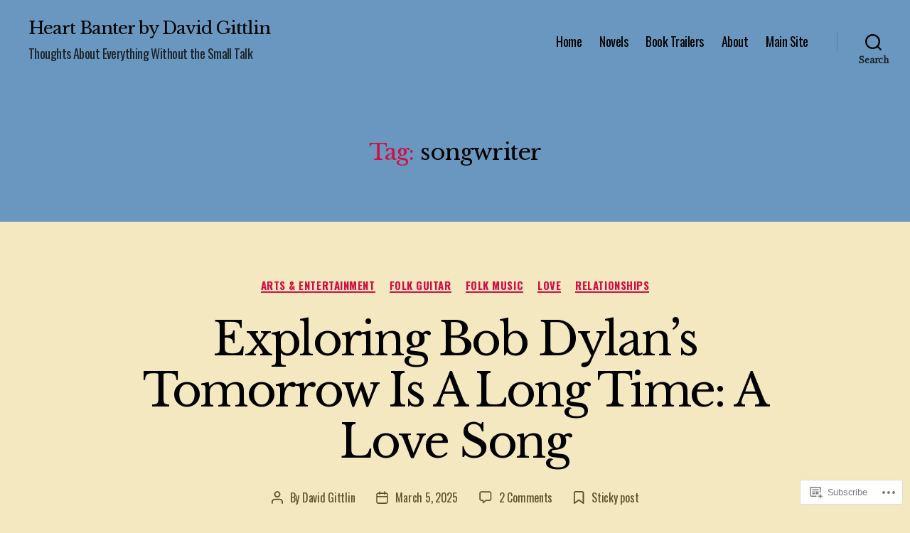

--- FILE ---
content_type: text/html; charset=UTF-8
request_url: https://davidgittlin.net/tag/songwriter/
body_size: 46164
content:
<!DOCTYPE html>

<html class="no-js" lang="en">

	<head>

		<meta charset="UTF-8">
		<meta name="viewport" content="width=device-width, initial-scale=1.0">

		<link rel="profile" href="https://gmpg.org/xfn/11">

		<title>songwriter &#8211; Heart Banter by David Gittlin</title>
<script type="text/javascript">
  WebFontConfig = {"google":{"families":["Libre+Baskerville:r:latin,latin-ext","Oswald:r,i,b,bi:latin,latin-ext"]},"api_url":"https:\/\/fonts-api.wp.com\/css"};
  (function() {
    var wf = document.createElement('script');
    wf.src = '/wp-content/plugins/custom-fonts/js/webfont.js';
    wf.type = 'text/javascript';
    wf.async = 'true';
    var s = document.getElementsByTagName('script')[0];
    s.parentNode.insertBefore(wf, s);
	})();
</script><style id="jetpack-custom-fonts-css">.wf-active html, .wf-active body{font-family:"Oswald",sans-serif}.wf-active input, .wf-active textarea{font-family:"Oswald",sans-serif}.wf-active .entry-content, .wf-active .entry-content p, .wf-active .entry-content ol, .wf-active .entry-content ul, .wf-active .entry-content dl, .wf-active .entry-content dt, .wf-active .entry-content cite{font-family:"Oswald",sans-serif}.wf-active .entry-content .wp-block-jetpack-contact-form, .wf-active .entry-content .wp-block-jetpack-button button, .wf-active .widget_text p, .wf-active .widget_text ol, .wf-active .widget_text ul, .wf-active .widget_text dl, .wf-active .widget_text dt, .wf-active .widget-content .rssSummary{font-family:"Oswald",sans-serif}.wf-active .faux-heading, .wf-active h1, .wf-active h2, .wf-active h3, .wf-active h4, .wf-active h5, .wf-active h6, .wf-active .entry-content h1, .wf-active .entry-content h2, .wf-active .entry-content h3, .wf-active .entry-content h4, .wf-active .entry-content h5, .wf-active .entry-content h6{font-family:"Libre Baskerville",serif;font-weight:400;font-style:normal}.wf-active .heading-size-1, .wf-active h1{font-weight:400;font-style:normal}.wf-active .heading-size-2, .wf-active h2{font-style:normal;font-weight:400}.wf-active .heading-size-3, .wf-active h3{font-style:normal;font-weight:400}.wf-active .heading-size-4, .wf-active h4{font-style:normal;font-weight:400}.wf-active .heading-size-5, .wf-active h5{font-style:normal;font-weight:400}.wf-active .heading-size-6, .wf-active h6{font-style:normal;font-weight:400}.wf-active .button, .wf-active .faux-button, .wf-active .wp-block-button__link, .wf-active .wp-block-file__button, .wf-active button{font-family:"Libre Baskerville",serif;font-style:normal;font-weight:400}</style>
<meta name='robots' content='max-image-preview:large' />
<meta name="google-site-verification" content="y5JrC0liVoSjOckQ02-xuBZVXXAN4aUXIn3f8AYS_w4" />
<meta name="msvalidate.01" content="F0F5DC81EC7FC9B6F5D9F30AA16CE375" />
<meta name="p:domain_verify" content="1521c20d2064ebfd907d7eae5260a2d4" />

<!-- Async WordPress.com Remote Login -->
<script id="wpcom_remote_login_js">
var wpcom_remote_login_extra_auth = '';
function wpcom_remote_login_remove_dom_node_id( element_id ) {
	var dom_node = document.getElementById( element_id );
	if ( dom_node ) { dom_node.parentNode.removeChild( dom_node ); }
}
function wpcom_remote_login_remove_dom_node_classes( class_name ) {
	var dom_nodes = document.querySelectorAll( '.' + class_name );
	for ( var i = 0; i < dom_nodes.length; i++ ) {
		dom_nodes[ i ].parentNode.removeChild( dom_nodes[ i ] );
	}
}
function wpcom_remote_login_final_cleanup() {
	wpcom_remote_login_remove_dom_node_classes( "wpcom_remote_login_msg" );
	wpcom_remote_login_remove_dom_node_id( "wpcom_remote_login_key" );
	wpcom_remote_login_remove_dom_node_id( "wpcom_remote_login_validate" );
	wpcom_remote_login_remove_dom_node_id( "wpcom_remote_login_js" );
	wpcom_remote_login_remove_dom_node_id( "wpcom_request_access_iframe" );
	wpcom_remote_login_remove_dom_node_id( "wpcom_request_access_styles" );
}

// Watch for messages back from the remote login
window.addEventListener( "message", function( e ) {
	if ( e.origin === "https://r-login.wordpress.com" ) {
		var data = {};
		try {
			data = JSON.parse( e.data );
		} catch( e ) {
			wpcom_remote_login_final_cleanup();
			return;
		}

		if ( data.msg === 'LOGIN' ) {
			// Clean up the login check iframe
			wpcom_remote_login_remove_dom_node_id( "wpcom_remote_login_key" );

			var id_regex = new RegExp( /^[0-9]+$/ );
			var token_regex = new RegExp( /^.*|.*|.*$/ );
			if (
				token_regex.test( data.token )
				&& id_regex.test( data.wpcomid )
			) {
				// We have everything we need to ask for a login
				var script = document.createElement( "script" );
				script.setAttribute( "id", "wpcom_remote_login_validate" );
				script.src = '/remote-login.php?wpcom_remote_login=validate'
					+ '&wpcomid=' + data.wpcomid
					+ '&token=' + encodeURIComponent( data.token )
					+ '&host=' + window.location.protocol
					+ '//' + window.location.hostname
					+ '&postid=5563'
					+ '&is_singular=';
				document.body.appendChild( script );
			}

			return;
		}

		// Safari ITP, not logged in, so redirect
		if ( data.msg === 'LOGIN-REDIRECT' ) {
			window.location = 'https://wordpress.com/log-in?redirect_to=' + window.location.href;
			return;
		}

		// Safari ITP, storage access failed, remove the request
		if ( data.msg === 'LOGIN-REMOVE' ) {
			var css_zap = 'html { -webkit-transition: margin-top 1s; transition: margin-top 1s; } /* 9001 */ html { margin-top: 0 !important; } * html body { margin-top: 0 !important; } @media screen and ( max-width: 782px ) { html { margin-top: 0 !important; } * html body { margin-top: 0 !important; } }';
			var style_zap = document.createElement( 'style' );
			style_zap.type = 'text/css';
			style_zap.appendChild( document.createTextNode( css_zap ) );
			document.body.appendChild( style_zap );

			var e = document.getElementById( 'wpcom_request_access_iframe' );
			e.parentNode.removeChild( e );

			document.cookie = 'wordpress_com_login_access=denied; path=/; max-age=31536000';

			return;
		}

		// Safari ITP
		if ( data.msg === 'REQUEST_ACCESS' ) {
			console.log( 'request access: safari' );

			// Check ITP iframe enable/disable knob
			if ( wpcom_remote_login_extra_auth !== 'safari_itp_iframe' ) {
				return;
			}

			// If we are in a "private window" there is no ITP.
			var private_window = false;
			try {
				var opendb = window.openDatabase( null, null, null, null );
			} catch( e ) {
				private_window = true;
			}

			if ( private_window ) {
				console.log( 'private window' );
				return;
			}

			var iframe = document.createElement( 'iframe' );
			iframe.id = 'wpcom_request_access_iframe';
			iframe.setAttribute( 'scrolling', 'no' );
			iframe.setAttribute( 'sandbox', 'allow-storage-access-by-user-activation allow-scripts allow-same-origin allow-top-navigation-by-user-activation' );
			iframe.src = 'https://r-login.wordpress.com/remote-login.php?wpcom_remote_login=request_access&origin=' + encodeURIComponent( data.origin ) + '&wpcomid=' + encodeURIComponent( data.wpcomid );

			var css = 'html { -webkit-transition: margin-top 1s; transition: margin-top 1s; } /* 9001 */ html { margin-top: 46px !important; } * html body { margin-top: 46px !important; } @media screen and ( max-width: 660px ) { html { margin-top: 71px !important; } * html body { margin-top: 71px !important; } #wpcom_request_access_iframe { display: block; height: 71px !important; } } #wpcom_request_access_iframe { border: 0px; height: 46px; position: fixed; top: 0; left: 0; width: 100%; min-width: 100%; z-index: 99999; background: #23282d; } ';

			var style = document.createElement( 'style' );
			style.type = 'text/css';
			style.id = 'wpcom_request_access_styles';
			style.appendChild( document.createTextNode( css ) );
			document.body.appendChild( style );

			document.body.appendChild( iframe );
		}

		if ( data.msg === 'DONE' ) {
			wpcom_remote_login_final_cleanup();
		}
	}
}, false );

// Inject the remote login iframe after the page has had a chance to load
// more critical resources
window.addEventListener( "DOMContentLoaded", function( e ) {
	var iframe = document.createElement( "iframe" );
	iframe.style.display = "none";
	iframe.setAttribute( "scrolling", "no" );
	iframe.setAttribute( "id", "wpcom_remote_login_key" );
	iframe.src = "https://r-login.wordpress.com/remote-login.php"
		+ "?wpcom_remote_login=key"
		+ "&origin=aHR0cHM6Ly9kYXZpZGdpdHRsaW4ubmV0"
		+ "&wpcomid=6676980"
		+ "&time=" + Math.floor( Date.now() / 1000 );
	document.body.appendChild( iframe );
}, false );
</script>
<link rel='dns-prefetch' href='//s0.wp.com' />
<link rel="alternate" type="application/rss+xml" title="Heart Banter by David Gittlin &raquo; Feed" href="https://davidgittlin.net/feed/" />
<link rel="alternate" type="application/rss+xml" title="Heart Banter by David Gittlin &raquo; Comments Feed" href="https://davidgittlin.net/comments/feed/" />
<link rel="alternate" type="application/rss+xml" title="Heart Banter by David Gittlin &raquo; songwriter Tag Feed" href="https://davidgittlin.net/tag/songwriter/feed/" />
	<script type="text/javascript">
		/* <![CDATA[ */
		function addLoadEvent(func) {
			var oldonload = window.onload;
			if (typeof window.onload != 'function') {
				window.onload = func;
			} else {
				window.onload = function () {
					oldonload();
					func();
				}
			}
		}
		/* ]]> */
	</script>
	<link crossorigin='anonymous' rel='stylesheet' id='all-css-0-1' href='/_static/??-eJxtzEkKgDAMQNELWYMzLsSzSK0STdNiWsTbO+HO5YPPh90r7TgYDmCj8hRnZAHC1QgsJvhBr+pRqkUS+M+/8DVIZLBujHQ9kCdkDEaJ3hzR5+Pe9bbLmqrIm7Yuq+UEbtAzbA==&cssminify=yes' type='text/css' media='all' />
<style id='wp-emoji-styles-inline-css'>

	img.wp-smiley, img.emoji {
		display: inline !important;
		border: none !important;
		box-shadow: none !important;
		height: 1em !important;
		width: 1em !important;
		margin: 0 0.07em !important;
		vertical-align: -0.1em !important;
		background: none !important;
		padding: 0 !important;
	}
/*# sourceURL=wp-emoji-styles-inline-css */
</style>
<link crossorigin='anonymous' rel='stylesheet' id='all-css-2-1' href='/wp-content/plugins/gutenberg-core/v22.2.0/build/styles/block-library/style.css?m=1764855221i&cssminify=yes' type='text/css' media='all' />
<style id='wp-block-library-inline-css'>
.has-text-align-justify {
	text-align:justify;
}
.has-text-align-justify{text-align:justify;}

/*# sourceURL=wp-block-library-inline-css */
</style><style id='wp-block-audio-inline-css'>
.wp-block-audio{box-sizing:border-box}.wp-block-audio :where(figcaption){margin-bottom:1em;margin-top:.5em}.wp-block-audio audio{min-width:300px;width:100%}
/*# sourceURL=/wp-content/plugins/gutenberg-core/v22.2.0/build/styles/block-library/audio/style.css */
</style>
<style id='wp-block-paragraph-inline-css'>
.is-small-text{font-size:.875em}.is-regular-text{font-size:1em}.is-large-text{font-size:2.25em}.is-larger-text{font-size:3em}.has-drop-cap:not(:focus):first-letter{float:left;font-size:8.4em;font-style:normal;font-weight:100;line-height:.68;margin:.05em .1em 0 0;text-transform:uppercase}body.rtl .has-drop-cap:not(:focus):first-letter{float:none;margin-left:.1em}p.has-drop-cap.has-background{overflow:hidden}:root :where(p.has-background){padding:1.25em 2.375em}:where(p.has-text-color:not(.has-link-color)) a{color:inherit}p.has-text-align-left[style*="writing-mode:vertical-lr"],p.has-text-align-right[style*="writing-mode:vertical-rl"]{rotate:180deg}
/*# sourceURL=/wp-content/plugins/gutenberg-core/v22.2.0/build/styles/block-library/paragraph/style.css */
</style>
<style id='wp-block-image-inline-css'>
.wp-block-image>a,.wp-block-image>figure>a{display:inline-block}.wp-block-image img{box-sizing:border-box;height:auto;max-width:100%;vertical-align:bottom}@media not (prefers-reduced-motion){.wp-block-image img.hide{visibility:hidden}.wp-block-image img.show{animation:show-content-image .4s}}.wp-block-image[style*=border-radius] img,.wp-block-image[style*=border-radius]>a{border-radius:inherit}.wp-block-image.has-custom-border img{box-sizing:border-box}.wp-block-image.aligncenter{text-align:center}.wp-block-image.alignfull>a,.wp-block-image.alignwide>a{width:100%}.wp-block-image.alignfull img,.wp-block-image.alignwide img{height:auto;width:100%}.wp-block-image .aligncenter,.wp-block-image .alignleft,.wp-block-image .alignright,.wp-block-image.aligncenter,.wp-block-image.alignleft,.wp-block-image.alignright{display:table}.wp-block-image .aligncenter>figcaption,.wp-block-image .alignleft>figcaption,.wp-block-image .alignright>figcaption,.wp-block-image.aligncenter>figcaption,.wp-block-image.alignleft>figcaption,.wp-block-image.alignright>figcaption{caption-side:bottom;display:table-caption}.wp-block-image .alignleft{float:left;margin:.5em 1em .5em 0}.wp-block-image .alignright{float:right;margin:.5em 0 .5em 1em}.wp-block-image .aligncenter{margin-left:auto;margin-right:auto}.wp-block-image :where(figcaption){margin-bottom:1em;margin-top:.5em}.wp-block-image.is-style-circle-mask img{border-radius:9999px}@supports ((-webkit-mask-image:none) or (mask-image:none)) or (-webkit-mask-image:none){.wp-block-image.is-style-circle-mask img{border-radius:0;-webkit-mask-image:url('data:image/svg+xml;utf8,<svg viewBox="0 0 100 100" xmlns="http://www.w3.org/2000/svg"><circle cx="50" cy="50" r="50"/></svg>');mask-image:url('data:image/svg+xml;utf8,<svg viewBox="0 0 100 100" xmlns="http://www.w3.org/2000/svg"><circle cx="50" cy="50" r="50"/></svg>');mask-mode:alpha;-webkit-mask-position:center;mask-position:center;-webkit-mask-repeat:no-repeat;mask-repeat:no-repeat;-webkit-mask-size:contain;mask-size:contain}}:root :where(.wp-block-image.is-style-rounded img,.wp-block-image .is-style-rounded img){border-radius:9999px}.wp-block-image figure{margin:0}.wp-lightbox-container{display:flex;flex-direction:column;position:relative}.wp-lightbox-container img{cursor:zoom-in}.wp-lightbox-container img:hover+button{opacity:1}.wp-lightbox-container button{align-items:center;backdrop-filter:blur(16px) saturate(180%);background-color:#5a5a5a40;border:none;border-radius:4px;cursor:zoom-in;display:flex;height:20px;justify-content:center;opacity:0;padding:0;position:absolute;right:16px;text-align:center;top:16px;width:20px;z-index:100}@media not (prefers-reduced-motion){.wp-lightbox-container button{transition:opacity .2s ease}}.wp-lightbox-container button:focus-visible{outline:3px auto #5a5a5a40;outline:3px auto -webkit-focus-ring-color;outline-offset:3px}.wp-lightbox-container button:hover{cursor:pointer;opacity:1}.wp-lightbox-container button:focus{opacity:1}.wp-lightbox-container button:focus,.wp-lightbox-container button:hover,.wp-lightbox-container button:not(:hover):not(:active):not(.has-background){background-color:#5a5a5a40;border:none}.wp-lightbox-overlay{box-sizing:border-box;cursor:zoom-out;height:100vh;left:0;overflow:hidden;position:fixed;top:0;visibility:hidden;width:100%;z-index:100000}.wp-lightbox-overlay .close-button{align-items:center;cursor:pointer;display:flex;justify-content:center;min-height:40px;min-width:40px;padding:0;position:absolute;right:calc(env(safe-area-inset-right) + 16px);top:calc(env(safe-area-inset-top) + 16px);z-index:5000000}.wp-lightbox-overlay .close-button:focus,.wp-lightbox-overlay .close-button:hover,.wp-lightbox-overlay .close-button:not(:hover):not(:active):not(.has-background){background:none;border:none}.wp-lightbox-overlay .lightbox-image-container{height:var(--wp--lightbox-container-height);left:50%;overflow:hidden;position:absolute;top:50%;transform:translate(-50%,-50%);transform-origin:top left;width:var(--wp--lightbox-container-width);z-index:9999999999}.wp-lightbox-overlay .wp-block-image{align-items:center;box-sizing:border-box;display:flex;height:100%;justify-content:center;margin:0;position:relative;transform-origin:0 0;width:100%;z-index:3000000}.wp-lightbox-overlay .wp-block-image img{height:var(--wp--lightbox-image-height);min-height:var(--wp--lightbox-image-height);min-width:var(--wp--lightbox-image-width);width:var(--wp--lightbox-image-width)}.wp-lightbox-overlay .wp-block-image figcaption{display:none}.wp-lightbox-overlay button{background:none;border:none}.wp-lightbox-overlay .scrim{background-color:#fff;height:100%;opacity:.9;position:absolute;width:100%;z-index:2000000}.wp-lightbox-overlay.active{visibility:visible}@media not (prefers-reduced-motion){.wp-lightbox-overlay.active{animation:turn-on-visibility .25s both}.wp-lightbox-overlay.active img{animation:turn-on-visibility .35s both}.wp-lightbox-overlay.show-closing-animation:not(.active){animation:turn-off-visibility .35s both}.wp-lightbox-overlay.show-closing-animation:not(.active) img{animation:turn-off-visibility .25s both}.wp-lightbox-overlay.zoom.active{animation:none;opacity:1;visibility:visible}.wp-lightbox-overlay.zoom.active .lightbox-image-container{animation:lightbox-zoom-in .4s}.wp-lightbox-overlay.zoom.active .lightbox-image-container img{animation:none}.wp-lightbox-overlay.zoom.active .scrim{animation:turn-on-visibility .4s forwards}.wp-lightbox-overlay.zoom.show-closing-animation:not(.active){animation:none}.wp-lightbox-overlay.zoom.show-closing-animation:not(.active) .lightbox-image-container{animation:lightbox-zoom-out .4s}.wp-lightbox-overlay.zoom.show-closing-animation:not(.active) .lightbox-image-container img{animation:none}.wp-lightbox-overlay.zoom.show-closing-animation:not(.active) .scrim{animation:turn-off-visibility .4s forwards}}@keyframes show-content-image{0%{visibility:hidden}99%{visibility:hidden}to{visibility:visible}}@keyframes turn-on-visibility{0%{opacity:0}to{opacity:1}}@keyframes turn-off-visibility{0%{opacity:1;visibility:visible}99%{opacity:0;visibility:visible}to{opacity:0;visibility:hidden}}@keyframes lightbox-zoom-in{0%{transform:translate(calc((-100vw + var(--wp--lightbox-scrollbar-width))/2 + var(--wp--lightbox-initial-left-position)),calc(-50vh + var(--wp--lightbox-initial-top-position))) scale(var(--wp--lightbox-scale))}to{transform:translate(-50%,-50%) scale(1)}}@keyframes lightbox-zoom-out{0%{transform:translate(-50%,-50%) scale(1);visibility:visible}99%{visibility:visible}to{transform:translate(calc((-100vw + var(--wp--lightbox-scrollbar-width))/2 + var(--wp--lightbox-initial-left-position)),calc(-50vh + var(--wp--lightbox-initial-top-position))) scale(var(--wp--lightbox-scale));visibility:hidden}}
/*# sourceURL=/wp-content/plugins/gutenberg-core/v22.2.0/build/styles/block-library/image/style.css */
</style>
<style id='global-styles-inline-css'>
:root{--wp--preset--aspect-ratio--square: 1;--wp--preset--aspect-ratio--4-3: 4/3;--wp--preset--aspect-ratio--3-4: 3/4;--wp--preset--aspect-ratio--3-2: 3/2;--wp--preset--aspect-ratio--2-3: 2/3;--wp--preset--aspect-ratio--16-9: 16/9;--wp--preset--aspect-ratio--9-16: 9/16;--wp--preset--color--black: #000000;--wp--preset--color--cyan-bluish-gray: #abb8c3;--wp--preset--color--white: #ffffff;--wp--preset--color--pale-pink: #f78da7;--wp--preset--color--vivid-red: #cf2e2e;--wp--preset--color--luminous-vivid-orange: #ff6900;--wp--preset--color--luminous-vivid-amber: #fcb900;--wp--preset--color--light-green-cyan: #7bdcb5;--wp--preset--color--vivid-green-cyan: #00d084;--wp--preset--color--pale-cyan-blue: #8ed1fc;--wp--preset--color--vivid-cyan-blue: #0693e3;--wp--preset--color--vivid-purple: #9b51e0;--wp--preset--color--accent: #cf1043;--wp--preset--color--primary: #000000;--wp--preset--color--secondary: #5c512c;--wp--preset--color--subtle-background: #dfc570;--wp--preset--color--background: #f4e8c1;--wp--preset--gradient--vivid-cyan-blue-to-vivid-purple: linear-gradient(135deg,rgb(6,147,227) 0%,rgb(155,81,224) 100%);--wp--preset--gradient--light-green-cyan-to-vivid-green-cyan: linear-gradient(135deg,rgb(122,220,180) 0%,rgb(0,208,130) 100%);--wp--preset--gradient--luminous-vivid-amber-to-luminous-vivid-orange: linear-gradient(135deg,rgb(252,185,0) 0%,rgb(255,105,0) 100%);--wp--preset--gradient--luminous-vivid-orange-to-vivid-red: linear-gradient(135deg,rgb(255,105,0) 0%,rgb(207,46,46) 100%);--wp--preset--gradient--very-light-gray-to-cyan-bluish-gray: linear-gradient(135deg,rgb(238,238,238) 0%,rgb(169,184,195) 100%);--wp--preset--gradient--cool-to-warm-spectrum: linear-gradient(135deg,rgb(74,234,220) 0%,rgb(151,120,209) 20%,rgb(207,42,186) 40%,rgb(238,44,130) 60%,rgb(251,105,98) 80%,rgb(254,248,76) 100%);--wp--preset--gradient--blush-light-purple: linear-gradient(135deg,rgb(255,206,236) 0%,rgb(152,150,240) 100%);--wp--preset--gradient--blush-bordeaux: linear-gradient(135deg,rgb(254,205,165) 0%,rgb(254,45,45) 50%,rgb(107,0,62) 100%);--wp--preset--gradient--luminous-dusk: linear-gradient(135deg,rgb(255,203,112) 0%,rgb(199,81,192) 50%,rgb(65,88,208) 100%);--wp--preset--gradient--pale-ocean: linear-gradient(135deg,rgb(255,245,203) 0%,rgb(182,227,212) 50%,rgb(51,167,181) 100%);--wp--preset--gradient--electric-grass: linear-gradient(135deg,rgb(202,248,128) 0%,rgb(113,206,126) 100%);--wp--preset--gradient--midnight: linear-gradient(135deg,rgb(2,3,129) 0%,rgb(40,116,252) 100%);--wp--preset--font-size--small: 18px;--wp--preset--font-size--medium: 20px;--wp--preset--font-size--large: 26.25px;--wp--preset--font-size--x-large: 42px;--wp--preset--font-size--normal: 21px;--wp--preset--font-size--larger: 32px;--wp--preset--font-family--albert-sans: 'Albert Sans', sans-serif;--wp--preset--font-family--alegreya: Alegreya, serif;--wp--preset--font-family--arvo: Arvo, serif;--wp--preset--font-family--bodoni-moda: 'Bodoni Moda', serif;--wp--preset--font-family--bricolage-grotesque: 'Bricolage Grotesque', sans-serif;--wp--preset--font-family--cabin: Cabin, sans-serif;--wp--preset--font-family--chivo: Chivo, sans-serif;--wp--preset--font-family--commissioner: Commissioner, sans-serif;--wp--preset--font-family--cormorant: Cormorant, serif;--wp--preset--font-family--courier-prime: 'Courier Prime', monospace;--wp--preset--font-family--crimson-pro: 'Crimson Pro', serif;--wp--preset--font-family--dm-mono: 'DM Mono', monospace;--wp--preset--font-family--dm-sans: 'DM Sans', sans-serif;--wp--preset--font-family--dm-serif-display: 'DM Serif Display', serif;--wp--preset--font-family--domine: Domine, serif;--wp--preset--font-family--eb-garamond: 'EB Garamond', serif;--wp--preset--font-family--epilogue: Epilogue, sans-serif;--wp--preset--font-family--fahkwang: Fahkwang, sans-serif;--wp--preset--font-family--figtree: Figtree, sans-serif;--wp--preset--font-family--fira-sans: 'Fira Sans', sans-serif;--wp--preset--font-family--fjalla-one: 'Fjalla One', sans-serif;--wp--preset--font-family--fraunces: Fraunces, serif;--wp--preset--font-family--gabarito: Gabarito, system-ui;--wp--preset--font-family--ibm-plex-mono: 'IBM Plex Mono', monospace;--wp--preset--font-family--ibm-plex-sans: 'IBM Plex Sans', sans-serif;--wp--preset--font-family--ibarra-real-nova: 'Ibarra Real Nova', serif;--wp--preset--font-family--instrument-serif: 'Instrument Serif', serif;--wp--preset--font-family--inter: Inter, sans-serif;--wp--preset--font-family--josefin-sans: 'Josefin Sans', sans-serif;--wp--preset--font-family--jost: Jost, sans-serif;--wp--preset--font-family--libre-baskerville: 'Libre Baskerville', serif;--wp--preset--font-family--libre-franklin: 'Libre Franklin', sans-serif;--wp--preset--font-family--literata: Literata, serif;--wp--preset--font-family--lora: Lora, serif;--wp--preset--font-family--merriweather: Merriweather, serif;--wp--preset--font-family--montserrat: Montserrat, sans-serif;--wp--preset--font-family--newsreader: Newsreader, serif;--wp--preset--font-family--noto-sans-mono: 'Noto Sans Mono', sans-serif;--wp--preset--font-family--nunito: Nunito, sans-serif;--wp--preset--font-family--open-sans: 'Open Sans', sans-serif;--wp--preset--font-family--overpass: Overpass, sans-serif;--wp--preset--font-family--pt-serif: 'PT Serif', serif;--wp--preset--font-family--petrona: Petrona, serif;--wp--preset--font-family--piazzolla: Piazzolla, serif;--wp--preset--font-family--playfair-display: 'Playfair Display', serif;--wp--preset--font-family--plus-jakarta-sans: 'Plus Jakarta Sans', sans-serif;--wp--preset--font-family--poppins: Poppins, sans-serif;--wp--preset--font-family--raleway: Raleway, sans-serif;--wp--preset--font-family--roboto: Roboto, sans-serif;--wp--preset--font-family--roboto-slab: 'Roboto Slab', serif;--wp--preset--font-family--rubik: Rubik, sans-serif;--wp--preset--font-family--rufina: Rufina, serif;--wp--preset--font-family--sora: Sora, sans-serif;--wp--preset--font-family--source-sans-3: 'Source Sans 3', sans-serif;--wp--preset--font-family--source-serif-4: 'Source Serif 4', serif;--wp--preset--font-family--space-mono: 'Space Mono', monospace;--wp--preset--font-family--syne: Syne, sans-serif;--wp--preset--font-family--texturina: Texturina, serif;--wp--preset--font-family--urbanist: Urbanist, sans-serif;--wp--preset--font-family--work-sans: 'Work Sans', sans-serif;--wp--preset--spacing--20: 0.44rem;--wp--preset--spacing--30: 0.67rem;--wp--preset--spacing--40: 1rem;--wp--preset--spacing--50: 1.5rem;--wp--preset--spacing--60: 2.25rem;--wp--preset--spacing--70: 3.38rem;--wp--preset--spacing--80: 5.06rem;--wp--preset--shadow--natural: 6px 6px 9px rgba(0, 0, 0, 0.2);--wp--preset--shadow--deep: 12px 12px 50px rgba(0, 0, 0, 0.4);--wp--preset--shadow--sharp: 6px 6px 0px rgba(0, 0, 0, 0.2);--wp--preset--shadow--outlined: 6px 6px 0px -3px rgb(255, 255, 255), 6px 6px rgb(0, 0, 0);--wp--preset--shadow--crisp: 6px 6px 0px rgb(0, 0, 0);}:where(.is-layout-flex){gap: 0.5em;}:where(.is-layout-grid){gap: 0.5em;}body .is-layout-flex{display: flex;}.is-layout-flex{flex-wrap: wrap;align-items: center;}.is-layout-flex > :is(*, div){margin: 0;}body .is-layout-grid{display: grid;}.is-layout-grid > :is(*, div){margin: 0;}:where(.wp-block-columns.is-layout-flex){gap: 2em;}:where(.wp-block-columns.is-layout-grid){gap: 2em;}:where(.wp-block-post-template.is-layout-flex){gap: 1.25em;}:where(.wp-block-post-template.is-layout-grid){gap: 1.25em;}.has-black-color{color: var(--wp--preset--color--black) !important;}.has-cyan-bluish-gray-color{color: var(--wp--preset--color--cyan-bluish-gray) !important;}.has-white-color{color: var(--wp--preset--color--white) !important;}.has-pale-pink-color{color: var(--wp--preset--color--pale-pink) !important;}.has-vivid-red-color{color: var(--wp--preset--color--vivid-red) !important;}.has-luminous-vivid-orange-color{color: var(--wp--preset--color--luminous-vivid-orange) !important;}.has-luminous-vivid-amber-color{color: var(--wp--preset--color--luminous-vivid-amber) !important;}.has-light-green-cyan-color{color: var(--wp--preset--color--light-green-cyan) !important;}.has-vivid-green-cyan-color{color: var(--wp--preset--color--vivid-green-cyan) !important;}.has-pale-cyan-blue-color{color: var(--wp--preset--color--pale-cyan-blue) !important;}.has-vivid-cyan-blue-color{color: var(--wp--preset--color--vivid-cyan-blue) !important;}.has-vivid-purple-color{color: var(--wp--preset--color--vivid-purple) !important;}.has-black-background-color{background-color: var(--wp--preset--color--black) !important;}.has-cyan-bluish-gray-background-color{background-color: var(--wp--preset--color--cyan-bluish-gray) !important;}.has-white-background-color{background-color: var(--wp--preset--color--white) !important;}.has-pale-pink-background-color{background-color: var(--wp--preset--color--pale-pink) !important;}.has-vivid-red-background-color{background-color: var(--wp--preset--color--vivid-red) !important;}.has-luminous-vivid-orange-background-color{background-color: var(--wp--preset--color--luminous-vivid-orange) !important;}.has-luminous-vivid-amber-background-color{background-color: var(--wp--preset--color--luminous-vivid-amber) !important;}.has-light-green-cyan-background-color{background-color: var(--wp--preset--color--light-green-cyan) !important;}.has-vivid-green-cyan-background-color{background-color: var(--wp--preset--color--vivid-green-cyan) !important;}.has-pale-cyan-blue-background-color{background-color: var(--wp--preset--color--pale-cyan-blue) !important;}.has-vivid-cyan-blue-background-color{background-color: var(--wp--preset--color--vivid-cyan-blue) !important;}.has-vivid-purple-background-color{background-color: var(--wp--preset--color--vivid-purple) !important;}.has-black-border-color{border-color: var(--wp--preset--color--black) !important;}.has-cyan-bluish-gray-border-color{border-color: var(--wp--preset--color--cyan-bluish-gray) !important;}.has-white-border-color{border-color: var(--wp--preset--color--white) !important;}.has-pale-pink-border-color{border-color: var(--wp--preset--color--pale-pink) !important;}.has-vivid-red-border-color{border-color: var(--wp--preset--color--vivid-red) !important;}.has-luminous-vivid-orange-border-color{border-color: var(--wp--preset--color--luminous-vivid-orange) !important;}.has-luminous-vivid-amber-border-color{border-color: var(--wp--preset--color--luminous-vivid-amber) !important;}.has-light-green-cyan-border-color{border-color: var(--wp--preset--color--light-green-cyan) !important;}.has-vivid-green-cyan-border-color{border-color: var(--wp--preset--color--vivid-green-cyan) !important;}.has-pale-cyan-blue-border-color{border-color: var(--wp--preset--color--pale-cyan-blue) !important;}.has-vivid-cyan-blue-border-color{border-color: var(--wp--preset--color--vivid-cyan-blue) !important;}.has-vivid-purple-border-color{border-color: var(--wp--preset--color--vivid-purple) !important;}.has-vivid-cyan-blue-to-vivid-purple-gradient-background{background: var(--wp--preset--gradient--vivid-cyan-blue-to-vivid-purple) !important;}.has-light-green-cyan-to-vivid-green-cyan-gradient-background{background: var(--wp--preset--gradient--light-green-cyan-to-vivid-green-cyan) !important;}.has-luminous-vivid-amber-to-luminous-vivid-orange-gradient-background{background: var(--wp--preset--gradient--luminous-vivid-amber-to-luminous-vivid-orange) !important;}.has-luminous-vivid-orange-to-vivid-red-gradient-background{background: var(--wp--preset--gradient--luminous-vivid-orange-to-vivid-red) !important;}.has-very-light-gray-to-cyan-bluish-gray-gradient-background{background: var(--wp--preset--gradient--very-light-gray-to-cyan-bluish-gray) !important;}.has-cool-to-warm-spectrum-gradient-background{background: var(--wp--preset--gradient--cool-to-warm-spectrum) !important;}.has-blush-light-purple-gradient-background{background: var(--wp--preset--gradient--blush-light-purple) !important;}.has-blush-bordeaux-gradient-background{background: var(--wp--preset--gradient--blush-bordeaux) !important;}.has-luminous-dusk-gradient-background{background: var(--wp--preset--gradient--luminous-dusk) !important;}.has-pale-ocean-gradient-background{background: var(--wp--preset--gradient--pale-ocean) !important;}.has-electric-grass-gradient-background{background: var(--wp--preset--gradient--electric-grass) !important;}.has-midnight-gradient-background{background: var(--wp--preset--gradient--midnight) !important;}.has-small-font-size{font-size: var(--wp--preset--font-size--small) !important;}.has-medium-font-size{font-size: var(--wp--preset--font-size--medium) !important;}.has-large-font-size{font-size: var(--wp--preset--font-size--large) !important;}.has-x-large-font-size{font-size: var(--wp--preset--font-size--x-large) !important;}.has-albert-sans-font-family{font-family: var(--wp--preset--font-family--albert-sans) !important;}.has-alegreya-font-family{font-family: var(--wp--preset--font-family--alegreya) !important;}.has-arvo-font-family{font-family: var(--wp--preset--font-family--arvo) !important;}.has-bodoni-moda-font-family{font-family: var(--wp--preset--font-family--bodoni-moda) !important;}.has-bricolage-grotesque-font-family{font-family: var(--wp--preset--font-family--bricolage-grotesque) !important;}.has-cabin-font-family{font-family: var(--wp--preset--font-family--cabin) !important;}.has-chivo-font-family{font-family: var(--wp--preset--font-family--chivo) !important;}.has-commissioner-font-family{font-family: var(--wp--preset--font-family--commissioner) !important;}.has-cormorant-font-family{font-family: var(--wp--preset--font-family--cormorant) !important;}.has-courier-prime-font-family{font-family: var(--wp--preset--font-family--courier-prime) !important;}.has-crimson-pro-font-family{font-family: var(--wp--preset--font-family--crimson-pro) !important;}.has-dm-mono-font-family{font-family: var(--wp--preset--font-family--dm-mono) !important;}.has-dm-sans-font-family{font-family: var(--wp--preset--font-family--dm-sans) !important;}.has-dm-serif-display-font-family{font-family: var(--wp--preset--font-family--dm-serif-display) !important;}.has-domine-font-family{font-family: var(--wp--preset--font-family--domine) !important;}.has-eb-garamond-font-family{font-family: var(--wp--preset--font-family--eb-garamond) !important;}.has-epilogue-font-family{font-family: var(--wp--preset--font-family--epilogue) !important;}.has-fahkwang-font-family{font-family: var(--wp--preset--font-family--fahkwang) !important;}.has-figtree-font-family{font-family: var(--wp--preset--font-family--figtree) !important;}.has-fira-sans-font-family{font-family: var(--wp--preset--font-family--fira-sans) !important;}.has-fjalla-one-font-family{font-family: var(--wp--preset--font-family--fjalla-one) !important;}.has-fraunces-font-family{font-family: var(--wp--preset--font-family--fraunces) !important;}.has-gabarito-font-family{font-family: var(--wp--preset--font-family--gabarito) !important;}.has-ibm-plex-mono-font-family{font-family: var(--wp--preset--font-family--ibm-plex-mono) !important;}.has-ibm-plex-sans-font-family{font-family: var(--wp--preset--font-family--ibm-plex-sans) !important;}.has-ibarra-real-nova-font-family{font-family: var(--wp--preset--font-family--ibarra-real-nova) !important;}.has-instrument-serif-font-family{font-family: var(--wp--preset--font-family--instrument-serif) !important;}.has-inter-font-family{font-family: var(--wp--preset--font-family--inter) !important;}.has-josefin-sans-font-family{font-family: var(--wp--preset--font-family--josefin-sans) !important;}.has-jost-font-family{font-family: var(--wp--preset--font-family--jost) !important;}.has-libre-baskerville-font-family{font-family: var(--wp--preset--font-family--libre-baskerville) !important;}.has-libre-franklin-font-family{font-family: var(--wp--preset--font-family--libre-franklin) !important;}.has-literata-font-family{font-family: var(--wp--preset--font-family--literata) !important;}.has-lora-font-family{font-family: var(--wp--preset--font-family--lora) !important;}.has-merriweather-font-family{font-family: var(--wp--preset--font-family--merriweather) !important;}.has-montserrat-font-family{font-family: var(--wp--preset--font-family--montserrat) !important;}.has-newsreader-font-family{font-family: var(--wp--preset--font-family--newsreader) !important;}.has-noto-sans-mono-font-family{font-family: var(--wp--preset--font-family--noto-sans-mono) !important;}.has-nunito-font-family{font-family: var(--wp--preset--font-family--nunito) !important;}.has-open-sans-font-family{font-family: var(--wp--preset--font-family--open-sans) !important;}.has-overpass-font-family{font-family: var(--wp--preset--font-family--overpass) !important;}.has-pt-serif-font-family{font-family: var(--wp--preset--font-family--pt-serif) !important;}.has-petrona-font-family{font-family: var(--wp--preset--font-family--petrona) !important;}.has-piazzolla-font-family{font-family: var(--wp--preset--font-family--piazzolla) !important;}.has-playfair-display-font-family{font-family: var(--wp--preset--font-family--playfair-display) !important;}.has-plus-jakarta-sans-font-family{font-family: var(--wp--preset--font-family--plus-jakarta-sans) !important;}.has-poppins-font-family{font-family: var(--wp--preset--font-family--poppins) !important;}.has-raleway-font-family{font-family: var(--wp--preset--font-family--raleway) !important;}.has-roboto-font-family{font-family: var(--wp--preset--font-family--roboto) !important;}.has-roboto-slab-font-family{font-family: var(--wp--preset--font-family--roboto-slab) !important;}.has-rubik-font-family{font-family: var(--wp--preset--font-family--rubik) !important;}.has-rufina-font-family{font-family: var(--wp--preset--font-family--rufina) !important;}.has-sora-font-family{font-family: var(--wp--preset--font-family--sora) !important;}.has-source-sans-3-font-family{font-family: var(--wp--preset--font-family--source-sans-3) !important;}.has-source-serif-4-font-family{font-family: var(--wp--preset--font-family--source-serif-4) !important;}.has-space-mono-font-family{font-family: var(--wp--preset--font-family--space-mono) !important;}.has-syne-font-family{font-family: var(--wp--preset--font-family--syne) !important;}.has-texturina-font-family{font-family: var(--wp--preset--font-family--texturina) !important;}.has-urbanist-font-family{font-family: var(--wp--preset--font-family--urbanist) !important;}.has-work-sans-font-family{font-family: var(--wp--preset--font-family--work-sans) !important;}
/*# sourceURL=global-styles-inline-css */
</style>

<style id='classic-theme-styles-inline-css'>
/*! This file is auto-generated */
.wp-block-button__link{color:#fff;background-color:#32373c;border-radius:9999px;box-shadow:none;text-decoration:none;padding:calc(.667em + 2px) calc(1.333em + 2px);font-size:1.125em}.wp-block-file__button{background:#32373c;color:#fff;text-decoration:none}
/*# sourceURL=/wp-includes/css/classic-themes.min.css */
</style>
<link crossorigin='anonymous' rel='stylesheet' id='all-css-4-1' href='/_static/??-eJx9jtsOgjAQRH/I7QZQ5MX4LbSsWm2hYbcS/t4lJGri5WUeJudMBqcEbuiFesEU8tn3jG6wYXA3xtIUjSmAfUyBYKS72WLnWZ4EsMyBjGPe4NtQzPDaGkn7mFpZiEidbylQVOyfNiV1wNo0EjNoRp8jyEVF/vDWGlO2KJMW85r4/dwvumUm0cPMeFIUvOLjYh/jodjXu6ppyqq+PgD37HGv&cssminify=yes' type='text/css' media='all' />
<style id='twentytwenty-style-inline-css'>
.color-accent,.color-accent-hover:hover,.color-accent-hover:focus,:root .has-accent-color,.has-drop-cap:not(:focus):first-letter,.wp-block-button.is-style-outline,a { color: #cf1043; }blockquote,.border-color-accent,.border-color-accent-hover:hover,.border-color-accent-hover:focus { border-color: #cf1043; }button,.button,.faux-button,.wp-block-button__link,.wp-block-file .wp-block-file__button,input[type="button"],input[type="reset"],input[type="submit"],.bg-accent,.bg-accent-hover:hover,.bg-accent-hover:focus,:root .has-accent-background-color,.comment-reply-link { background-color: #cf1043; }.fill-children-accent,.fill-children-accent * { fill: #cf1043; }:root .has-background-color,button,.button,.faux-button,.wp-block-button__link,.wp-block-file__button,input[type="button"],input[type="reset"],input[type="submit"],.wp-block-button,.comment-reply-link,.has-background.has-primary-background-color:not(.has-text-color),.has-background.has-primary-background-color *:not(.has-text-color),.has-background.has-accent-background-color:not(.has-text-color),.has-background.has-accent-background-color *:not(.has-text-color) { color: #f4e8c1; }:root .has-background-background-color { background-color: #f4e8c1; }body,.entry-title a,:root .has-primary-color { color: #000000; }:root .has-primary-background-color { background-color: #000000; }cite,figcaption,.wp-caption-text,.post-meta,.entry-content .wp-block-archives li,.entry-content .wp-block-categories li,.entry-content .wp-block-latest-posts li,.wp-block-latest-comments__comment-date,.wp-block-latest-posts__post-date,.wp-block-embed figcaption,.wp-block-image figcaption,.wp-block-pullquote cite,.comment-metadata,.comment-respond .comment-notes,.comment-respond .logged-in-as,.pagination .dots,.entry-content hr:not(.has-background),hr.styled-separator,:root .has-secondary-color { color: #5c512c; }:root .has-secondary-background-color { background-color: #5c512c; }pre,fieldset,input,textarea,table,table *,hr { border-color: #dfc570; }caption,code,code,kbd,samp,.wp-block-table.is-style-stripes tbody tr:nth-child(odd),:root .has-subtle-background-background-color { background-color: #dfc570; }.wp-block-table.is-style-stripes { border-bottom-color: #dfc570; }.wp-block-latest-posts.is-grid li { border-top-color: #dfc570; }:root .has-subtle-background-color { color: #dfc570; }body:not(.overlay-header) .primary-menu > li > a,body:not(.overlay-header) .primary-menu > li > .icon,.modal-menu a,.footer-menu a, .footer-widgets a:where(:not(.wp-block-button__link)),#site-footer .wp-block-button.is-style-outline,.wp-block-pullquote:before,.singular:not(.overlay-header) .entry-header a,.archive-header a,.header-footer-group .color-accent,.header-footer-group .color-accent-hover:hover { color: #5d031b; }.social-icons a,#site-footer button:not(.toggle),#site-footer .button,#site-footer .faux-button,#site-footer .wp-block-button__link,#site-footer .wp-block-file__button,#site-footer input[type="button"],#site-footer input[type="reset"],#site-footer input[type="submit"] { background-color: #5d031b; }.social-icons a,body:not(.overlay-header) .primary-menu ul,.header-footer-group button,.header-footer-group .button,.header-footer-group .faux-button,.header-footer-group .wp-block-button:not(.is-style-outline) .wp-block-button__link,.header-footer-group .wp-block-file__button,.header-footer-group input[type="button"],.header-footer-group input[type="reset"],.header-footer-group input[type="submit"] { color: #6997bf; }#site-header,.footer-nav-widgets-wrapper,#site-footer,.menu-modal,.menu-modal-inner,.search-modal-inner,.archive-header,.singular .entry-header,.singular .featured-media:before,.wp-block-pullquote:before { background-color: #6997bf; }.header-footer-group,body:not(.overlay-header) #site-header .toggle,.menu-modal .toggle { color: #000000; }body:not(.overlay-header) .primary-menu ul { background-color: #000000; }body:not(.overlay-header) .primary-menu > li > ul:after { border-bottom-color: #000000; }body:not(.overlay-header) .primary-menu ul ul:after { border-left-color: #000000; }.site-description,body:not(.overlay-header) .toggle-inner .toggle-text,.widget .post-date,.widget .rss-date,.widget_archive li,.widget_categories li,.widget cite,.widget_pages li,.widget_meta li,.widget_nav_menu li,.powered-by-wordpress,.footer-credits .privacy-policy,.to-the-top,.singular .entry-header .post-meta,.singular:not(.overlay-header) .entry-header .post-meta a { color: #1c242a; }.header-footer-group pre,.header-footer-group fieldset,.header-footer-group input,.header-footer-group textarea,.header-footer-group table,.header-footer-group table *,.footer-nav-widgets-wrapper,#site-footer,.menu-modal nav *,.footer-widgets-outer-wrapper,.footer-top { border-color: #497dab; }.header-footer-group table caption,body:not(.overlay-header) .header-inner .toggle-wrapper::before { background-color: #497dab; }.overlay-header .header-inner { color: #1e73be; }.cover-header .entry-header * { color: #1e73be; }
/*# sourceURL=twentytwenty-style-inline-css */
</style>
<link crossorigin='anonymous' rel='stylesheet' id='print-css-5-1' href='/wp-content/themes/pub/twentytwenty/print.css?m=1732786075i&cssminify=yes' type='text/css' media='print' />
<link crossorigin='anonymous' rel='stylesheet' id='all-css-6-1' href='/_static/??/wp-content/mu-plugins/jetpack-plugin/sun/modules/theme-tools/compat/twentytwenty.css,/wp-content/themes/pub/twentytwenty/inc/style-wpcom.css?m=1753279645j&cssminify=yes' type='text/css' media='all' />
<style id='jetpack_facebook_likebox-inline-css'>
.widget_facebook_likebox {
	overflow: hidden;
}

/*# sourceURL=/wp-content/mu-plugins/jetpack-plugin/sun/modules/widgets/facebook-likebox/style.css */
</style>
<link crossorigin='anonymous' rel='stylesheet' id='all-css-8-1' href='/_static/??-eJzTLy/QTc7PK0nNK9HPLdUtyClNz8wr1i9KTcrJTwcy0/WTi5G5ekCujj52Temp+bo5+cmJJZn5eSgc3bScxMwikFb7XFtDE1NLExMLc0OTLACohS2q&cssminify=yes' type='text/css' media='all' />
<style id='jetpack-global-styles-frontend-style-inline-css'>
@import url('https://fonts-api.wp.com/css?family=Fira Sans:thin,extralight,light,regular,medium,semibold,bold,italic,bolditalic,extrabold,black|');:root { --font-headings: unset; --font-base: Fira Sans; --font-headings-default: -apple-system,BlinkMacSystemFont,"Segoe UI",Roboto,Oxygen-Sans,Ubuntu,Cantarell,"Helvetica Neue",sans-serif; --font-base-default: -apple-system,BlinkMacSystemFont,"Segoe UI",Roboto,Oxygen-Sans,Ubuntu,Cantarell,"Helvetica Neue",sans-serif;}
/*# sourceURL=jetpack-global-styles-frontend-style-inline-css */
</style>
<link crossorigin='anonymous' rel='stylesheet' id='all-css-10-1' href='/_static/??-eJyNjcsKAjEMRX/IGtQZBxfip0hMS9sxTYppGfx7H7gRN+7ugcs5sFRHKi1Ig9Jd5R6zGMyhVaTrh8G6QFHfORhYwlvw6P39PbPENZmt4G/ROQuBKWVkxxrVvuBH1lIoz2waILJekF+HUzlupnG3nQ77YZwfuRJIaQ==&cssminify=yes' type='text/css' media='all' />
<script id="jetpack-mu-wpcom-settings-js-before">
var JETPACK_MU_WPCOM_SETTINGS = {"assetsUrl":"https://s0.wp.com/wp-content/mu-plugins/jetpack-mu-wpcom-plugin/sun/jetpack_vendor/automattic/jetpack-mu-wpcom/src/build/"};
//# sourceURL=jetpack-mu-wpcom-settings-js-before
</script>
<script crossorigin='anonymous' type='text/javascript'  src='/wp-content/js/rlt-proxy.js?m=1720530689i'></script>
<script id="rlt-proxy-js-after">
	rltInitialize( {"token":null,"iframeOrigins":["https:\/\/widgets.wp.com"]} );
//# sourceURL=rlt-proxy-js-after
</script>
<script crossorigin='anonymous' src="https://s0.wp.com/wp-content/themes/pub/twentytwenty/assets/js/index.js?m=1765388236i&amp;ver=3.0-wpcom" id="twentytwenty-js-js" defer data-wp-strategy="defer"></script>
<script id="wpcom-actionbar-placeholder-js-extra">
var actionbardata = {"siteID":"6676980","postID":"0","siteURL":"https://davidgittlin.net","xhrURL":"https://davidgittlin.net/wp-admin/admin-ajax.php","nonce":"538b1bcb63","isLoggedIn":"","statusMessage":"","subsEmailDefault":"instantly","proxyScriptUrl":"https://s0.wp.com/wp-content/js/wpcom-proxy-request.js?m=1513050504i&amp;ver=20211021","i18n":{"followedText":"New posts from this site will now appear in your \u003Ca href=\"https://wordpress.com/reader\"\u003EReader\u003C/a\u003E","foldBar":"Collapse this bar","unfoldBar":"Expand this bar","shortLinkCopied":"Shortlink copied to clipboard."}};
//# sourceURL=wpcom-actionbar-placeholder-js-extra
</script>
<link rel="EditURI" type="application/rsd+xml" title="RSD" href="https://davidgittlin.wordpress.com/xmlrpc.php?rsd" />
<meta name="generator" content="WordPress.com" />

<!-- Jetpack Open Graph Tags -->
<meta property="og:type" content="website" />
<meta property="og:title" content="songwriter &#8211; Heart Banter by David Gittlin" />
<meta property="og:url" content="https://davidgittlin.net/tag/songwriter/" />
<meta property="og:site_name" content="Heart Banter by David Gittlin" />
<meta property="og:image" content="https://davidgittlin.net/wp-content/uploads/2020/12/cropped-female-guitarist.jpg?w=200" />
<meta property="og:image:width" content="200" />
<meta property="og:image:height" content="200" />
<meta property="og:image:alt" content="" />
<meta property="og:locale" content="en_US" />
<meta name="twitter:creator" content="@DavidGittlin" />
<meta name="twitter:site" content="@DavidGittlin" />

<!-- End Jetpack Open Graph Tags -->
<link rel='openid.server' href='https://davidgittlin.net/?openidserver=1' />
<link rel='openid.delegate' href='https://davidgittlin.net/' />
<link rel="search" type="application/opensearchdescription+xml" href="https://davidgittlin.net/osd.xml" title="Heart Banter by David Gittlin" />
<link rel="search" type="application/opensearchdescription+xml" href="https://s1.wp.com/opensearch.xml" title="WordPress.com" />
<meta name="theme-color" content="#f4e8c1" />
<script>
document.documentElement.className = document.documentElement.className.replace( 'no-js', 'js' );
//# sourceURL=twentytwenty_no_js_class
</script>
<meta name="description" content="Posts about songwriter written by David Gittlin" />
<style id="custom-background-css">
body.custom-background { background-color: #f4e8c1; }
</style>
	<link rel="icon" href="https://davidgittlin.net/wp-content/uploads/2020/12/cropped-female-guitarist.jpg?w=32" sizes="32x32" />
<link rel="icon" href="https://davidgittlin.net/wp-content/uploads/2020/12/cropped-female-guitarist.jpg?w=192" sizes="192x192" />
<link rel="apple-touch-icon" href="https://davidgittlin.net/wp-content/uploads/2020/12/cropped-female-guitarist.jpg?w=180" />
<meta name="msapplication-TileImage" content="https://davidgittlin.net/wp-content/uploads/2020/12/cropped-female-guitarist.jpg?w=270" />
			<link rel="stylesheet" id="custom-css-css" type="text/css" href="https://s0.wp.com/?custom-css=1&#038;csblog=s0Ze&#038;cscache=6&#038;csrev=17" />
			
	<link crossorigin='anonymous' rel='stylesheet' id='all-css-0-3' href='/_static/??-eJydjtkKwjAQRX/IdogL6oP4KZJOhjLtZCGTUPr3VlzAF1Efz+VyODClBmMoFAr42iSpPQeFgUqyOD4YtAa4cEDoJOKooBMnyi2qruBrgY+uCimgzbEqyevzHH703YMqi1uwU8ycCsfl+0at5/BnaGEh1/RWhPL8iW7+sz+Z/W5zPJitWQ9XT4eB1Q==&cssminify=yes' type='text/css' media='all' />
</head>

	<body class="archive tag tag-songwriter tag-288990 custom-background wp-embed-responsive wp-theme-pubtwentytwenty customizer-styles-applied enable-search-modal has-no-pagination showing-comments show-avatars footer-top-visible jetpack-reblog-enabled">

		<a class="skip-link screen-reader-text" href="#site-content">Skip to the content</a>
		<header id="site-header" class="header-footer-group">

			<div class="header-inner section-inner">

				<div class="header-titles-wrapper">

					
						<button class="toggle search-toggle mobile-search-toggle" data-toggle-target=".search-modal" data-toggle-body-class="showing-search-modal" data-set-focus=".search-modal .search-field" aria-expanded="false">
							<span class="toggle-inner">
								<span class="toggle-icon">
									<svg class="svg-icon" aria-hidden="true" role="img" focusable="false" xmlns="http://www.w3.org/2000/svg" width="23" height="23" viewBox="0 0 23 23"><path d="M38.710696,48.0601792 L43,52.3494831 L41.3494831,54 L37.0601792,49.710696 C35.2632422,51.1481185 32.9839107,52.0076499 30.5038249,52.0076499 C24.7027226,52.0076499 20,47.3049272 20,41.5038249 C20,35.7027226 24.7027226,31 30.5038249,31 C36.3049272,31 41.0076499,35.7027226 41.0076499,41.5038249 C41.0076499,43.9839107 40.1481185,46.2632422 38.710696,48.0601792 Z M36.3875844,47.1716785 C37.8030221,45.7026647 38.6734666,43.7048964 38.6734666,41.5038249 C38.6734666,36.9918565 35.0157934,33.3341833 30.5038249,33.3341833 C25.9918565,33.3341833 22.3341833,36.9918565 22.3341833,41.5038249 C22.3341833,46.0157934 25.9918565,49.6734666 30.5038249,49.6734666 C32.7048964,49.6734666 34.7026647,48.8030221 36.1716785,47.3875844 C36.2023931,47.347638 36.2360451,47.3092237 36.2726343,47.2726343 C36.3092237,47.2360451 36.347638,47.2023931 36.3875844,47.1716785 Z" transform="translate(-20 -31)" /></svg>								</span>
								<span class="toggle-text">Search</span>
							</span>
						</button><!-- .search-toggle -->

					
					<div class="header-titles">

						<div class="site-title faux-heading"><a href="https://davidgittlin.net/" rel="home">Heart Banter by David Gittlin</a></div><div class="site-description">Thoughts About Everything Without the Small Talk</div><!-- .site-description -->
					</div><!-- .header-titles -->

					<button class="toggle nav-toggle mobile-nav-toggle" data-toggle-target=".menu-modal"  data-toggle-body-class="showing-menu-modal" aria-expanded="false" data-set-focus=".close-nav-toggle">
						<span class="toggle-inner">
							<span class="toggle-icon">
								<svg class="svg-icon" aria-hidden="true" role="img" focusable="false" xmlns="http://www.w3.org/2000/svg" width="26" height="7" viewBox="0 0 26 7"><path fill-rule="evenodd" d="M332.5,45 C330.567003,45 329,43.4329966 329,41.5 C329,39.5670034 330.567003,38 332.5,38 C334.432997,38 336,39.5670034 336,41.5 C336,43.4329966 334.432997,45 332.5,45 Z M342,45 C340.067003,45 338.5,43.4329966 338.5,41.5 C338.5,39.5670034 340.067003,38 342,38 C343.932997,38 345.5,39.5670034 345.5,41.5 C345.5,43.4329966 343.932997,45 342,45 Z M351.5,45 C349.567003,45 348,43.4329966 348,41.5 C348,39.5670034 349.567003,38 351.5,38 C353.432997,38 355,39.5670034 355,41.5 C355,43.4329966 353.432997,45 351.5,45 Z" transform="translate(-329 -38)" /></svg>							</span>
							<span class="toggle-text">Menu</span>
						</span>
					</button><!-- .nav-toggle -->

				</div><!-- .header-titles-wrapper -->

				<div class="header-navigation-wrapper">

					
							<nav class="primary-menu-wrapper" aria-label="Horizontal">

								<ul class="primary-menu reset-list-style">

								<li id="menu-item-1679" class="menu-item menu-item-type-custom menu-item-object-custom menu-item-1679"><a href="http://www.davidgittlin.net">Home</a></li>
<li id="menu-item-2430" class="menu-item menu-item-type-post_type menu-item-object-page menu-item-2430"><a href="https://davidgittlin.net/novels/">Novels</a></li>
<li id="menu-item-2449" class="menu-item menu-item-type-post_type menu-item-object-page menu-item-2449"><a href="https://davidgittlin.net/book-trailers/">Book Trailers</a></li>
<li id="menu-item-2533" class="menu-item menu-item-type-post_type menu-item-object-page menu-item-2533"><a href="https://davidgittlin.net/about-2/">About</a></li>
<li id="menu-item-1685" class="menu-item menu-item-type-custom menu-item-object-custom menu-item-1685"><a href="http://www.davidgittlin.com">Main Site</a></li>

								</ul>

							</nav><!-- .primary-menu-wrapper -->

						
						<div class="header-toggles hide-no-js">

						
							<div class="toggle-wrapper search-toggle-wrapper">

								<button class="toggle search-toggle desktop-search-toggle" data-toggle-target=".search-modal" data-toggle-body-class="showing-search-modal" data-set-focus=".search-modal .search-field" aria-expanded="false">
									<span class="toggle-inner">
										<svg class="svg-icon" aria-hidden="true" role="img" focusable="false" xmlns="http://www.w3.org/2000/svg" width="23" height="23" viewBox="0 0 23 23"><path d="M38.710696,48.0601792 L43,52.3494831 L41.3494831,54 L37.0601792,49.710696 C35.2632422,51.1481185 32.9839107,52.0076499 30.5038249,52.0076499 C24.7027226,52.0076499 20,47.3049272 20,41.5038249 C20,35.7027226 24.7027226,31 30.5038249,31 C36.3049272,31 41.0076499,35.7027226 41.0076499,41.5038249 C41.0076499,43.9839107 40.1481185,46.2632422 38.710696,48.0601792 Z M36.3875844,47.1716785 C37.8030221,45.7026647 38.6734666,43.7048964 38.6734666,41.5038249 C38.6734666,36.9918565 35.0157934,33.3341833 30.5038249,33.3341833 C25.9918565,33.3341833 22.3341833,36.9918565 22.3341833,41.5038249 C22.3341833,46.0157934 25.9918565,49.6734666 30.5038249,49.6734666 C32.7048964,49.6734666 34.7026647,48.8030221 36.1716785,47.3875844 C36.2023931,47.347638 36.2360451,47.3092237 36.2726343,47.2726343 C36.3092237,47.2360451 36.347638,47.2023931 36.3875844,47.1716785 Z" transform="translate(-20 -31)" /></svg>										<span class="toggle-text">Search</span>
									</span>
								</button><!-- .search-toggle -->

							</div>

							
						</div><!-- .header-toggles -->
						
				</div><!-- .header-navigation-wrapper -->

			</div><!-- .header-inner -->

			<div class="search-modal cover-modal header-footer-group" data-modal-target-string=".search-modal" role="dialog" aria-modal="true" aria-label="Search">

	<div class="search-modal-inner modal-inner">

		<div class="section-inner">

			<form role="search" aria-label="Search for:" method="get" class="search-form" action="https://davidgittlin.net/">
	<label for="search-form-1">
		<span class="screen-reader-text">
			Search for:		</span>
		<input type="search" id="search-form-1" class="search-field" placeholder="Search &hellip;" value="" name="s" />
	</label>
	<input type="submit" class="search-submit" value="Search" />
</form>

			<button class="toggle search-untoggle close-search-toggle fill-children-current-color" data-toggle-target=".search-modal" data-toggle-body-class="showing-search-modal" data-set-focus=".search-modal .search-field">
				<span class="screen-reader-text">
					Close search				</span>
				<svg class="svg-icon" aria-hidden="true" role="img" focusable="false" xmlns="http://www.w3.org/2000/svg" width="16" height="16" viewBox="0 0 16 16"><polygon fill="" fill-rule="evenodd" points="6.852 7.649 .399 1.195 1.445 .149 7.899 6.602 14.352 .149 15.399 1.195 8.945 7.649 15.399 14.102 14.352 15.149 7.899 8.695 1.445 15.149 .399 14.102" /></svg>			</button><!-- .search-toggle -->

		</div><!-- .section-inner -->

	</div><!-- .search-modal-inner -->

</div><!-- .menu-modal -->

		</header><!-- #site-header -->

		
<div class="menu-modal cover-modal header-footer-group" data-modal-target-string=".menu-modal">

	<div class="menu-modal-inner modal-inner">

		<div class="menu-wrapper section-inner">

			<div class="menu-top">

				<button class="toggle close-nav-toggle fill-children-current-color" data-toggle-target=".menu-modal" data-toggle-body-class="showing-menu-modal" data-set-focus=".menu-modal">
					<span class="toggle-text">Close Menu</span>
					<svg class="svg-icon" aria-hidden="true" role="img" focusable="false" xmlns="http://www.w3.org/2000/svg" width="16" height="16" viewBox="0 0 16 16"><polygon fill="" fill-rule="evenodd" points="6.852 7.649 .399 1.195 1.445 .149 7.899 6.602 14.352 .149 15.399 1.195 8.945 7.649 15.399 14.102 14.352 15.149 7.899 8.695 1.445 15.149 .399 14.102" /></svg>				</button><!-- .nav-toggle -->

				
					<nav class="mobile-menu" aria-label="Mobile">

						<ul class="modal-menu reset-list-style">

						<li class="menu-item menu-item-type-custom menu-item-object-custom menu-item-1679"><div class="ancestor-wrapper"><a href="http://www.davidgittlin.net">Home</a></div><!-- .ancestor-wrapper --></li>
<li class="menu-item menu-item-type-post_type menu-item-object-page menu-item-2430"><div class="ancestor-wrapper"><a href="https://davidgittlin.net/novels/">Novels</a></div><!-- .ancestor-wrapper --></li>
<li class="menu-item menu-item-type-post_type menu-item-object-page menu-item-2449"><div class="ancestor-wrapper"><a href="https://davidgittlin.net/book-trailers/">Book Trailers</a></div><!-- .ancestor-wrapper --></li>
<li class="menu-item menu-item-type-post_type menu-item-object-page menu-item-2533"><div class="ancestor-wrapper"><a href="https://davidgittlin.net/about-2/">About</a></div><!-- .ancestor-wrapper --></li>
<li class="menu-item menu-item-type-custom menu-item-object-custom menu-item-1685"><div class="ancestor-wrapper"><a href="http://www.davidgittlin.com">Main Site</a></div><!-- .ancestor-wrapper --></li>

						</ul>

					</nav>

					
			</div><!-- .menu-top -->

			<div class="menu-bottom">

				
			</div><!-- .menu-bottom -->

		</div><!-- .menu-wrapper -->

	</div><!-- .menu-modal-inner -->

</div><!-- .menu-modal -->

<main id="site-content">

	
		<header class="archive-header has-text-align-center header-footer-group">

			<div class="archive-header-inner section-inner medium">

									<h1 class="archive-title"><span class="color-accent">Tag:</span> <span>songwriter</span></h1>
				
				
			</div><!-- .archive-header-inner -->

		</header><!-- .archive-header -->

		
<article class="post-5563 post type-post status-publish format-standard has-post-thumbnail hentry category-arts-entertainment category-folk-guitar category-folk-music category-love category-relationships tag-acoustic-guitar tag-artist-profiles tag-concert-performers tag-entertainment tag-folk-music tag-guitar-picking tag-happiness tag-joy tag-longing-for-loved-one tag-love tag-love-songs tag-music tag-musicians tag-peace tag-recording-artists tag-reflections tag-relationships tag-search-for-love tag-songwriter" id="post-5563">

	
<header class="entry-header has-text-align-center">

	<div class="entry-header-inner section-inner medium">

		
			<div class="entry-categories">
				<span class="screen-reader-text">
					Categories				</span>
				<div class="entry-categories-inner">
					<a href="https://davidgittlin.net/category/arts-entertainment/" rel="category tag">Arts &amp; Entertainment</a> <a href="https://davidgittlin.net/category/folk-guitar/" rel="category tag">folk guitar</a> <a href="https://davidgittlin.net/category/folk-music/" rel="category tag">folk music</a> <a href="https://davidgittlin.net/category/love/" rel="category tag">love</a> <a href="https://davidgittlin.net/category/relationships/" rel="category tag">relationships</a>				</div><!-- .entry-categories-inner -->
			</div><!-- .entry-categories -->

			<h2 class="entry-title heading-size-1"><a href="https://davidgittlin.net/2025/03/05/exploring-bob-dylans-tomorrow-is-a-long-time-a-love-song/">Exploring Bob Dylan&#8217;s Tomorrow Is A Long Time: A Love&nbsp;Song</a></h2>
		<div class="post-meta-wrapper post-meta-single post-meta-single-top">

			<ul class="post-meta">

									<li class="post-author meta-wrapper">
						<span class="meta-icon">
							<span class="screen-reader-text">
								Post author							</span>
							<svg class="svg-icon" aria-hidden="true" role="img" focusable="false" xmlns="http://www.w3.org/2000/svg" width="18" height="20" viewBox="0 0 18 20"><path fill="" d="M18,19 C18,19.5522847 17.5522847,20 17,20 C16.4477153,20 16,19.5522847 16,19 L16,17 C16,15.3431458 14.6568542,14 13,14 L5,14 C3.34314575,14 2,15.3431458 2,17 L2,19 C2,19.5522847 1.55228475,20 1,20 C0.44771525,20 0,19.5522847 0,19 L0,17 C0,14.2385763 2.23857625,12 5,12 L13,12 C15.7614237,12 18,14.2385763 18,17 L18,19 Z M9,10 C6.23857625,10 4,7.76142375 4,5 C4,2.23857625 6.23857625,0 9,0 C11.7614237,0 14,2.23857625 14,5 C14,7.76142375 11.7614237,10 9,10 Z M9,8 C10.6568542,8 12,6.65685425 12,5 C12,3.34314575 10.6568542,2 9,2 C7.34314575,2 6,3.34314575 6,5 C6,6.65685425 7.34314575,8 9,8 Z" /></svg>						</span>
						<span class="meta-text">
							By <a href="https://davidgittlin.net/author/dgittlin/">David Gittlin</a>						</span>
					</li>
										<li class="post-date meta-wrapper">
						<span class="meta-icon">
							<span class="screen-reader-text">
								Post date							</span>
							<svg class="svg-icon" aria-hidden="true" role="img" focusable="false" xmlns="http://www.w3.org/2000/svg" width="18" height="19" viewBox="0 0 18 19"><path fill="" d="M4.60069444,4.09375 L3.25,4.09375 C2.47334957,4.09375 1.84375,4.72334957 1.84375,5.5 L1.84375,7.26736111 L16.15625,7.26736111 L16.15625,5.5 C16.15625,4.72334957 15.5266504,4.09375 14.75,4.09375 L13.3993056,4.09375 L13.3993056,4.55555556 C13.3993056,5.02154581 13.0215458,5.39930556 12.5555556,5.39930556 C12.0895653,5.39930556 11.7118056,5.02154581 11.7118056,4.55555556 L11.7118056,4.09375 L6.28819444,4.09375 L6.28819444,4.55555556 C6.28819444,5.02154581 5.9104347,5.39930556 5.44444444,5.39930556 C4.97845419,5.39930556 4.60069444,5.02154581 4.60069444,4.55555556 L4.60069444,4.09375 Z M6.28819444,2.40625 L11.7118056,2.40625 L11.7118056,1 C11.7118056,0.534009742 12.0895653,0.15625 12.5555556,0.15625 C13.0215458,0.15625 13.3993056,0.534009742 13.3993056,1 L13.3993056,2.40625 L14.75,2.40625 C16.4586309,2.40625 17.84375,3.79136906 17.84375,5.5 L17.84375,15.875 C17.84375,17.5836309 16.4586309,18.96875 14.75,18.96875 L3.25,18.96875 C1.54136906,18.96875 0.15625,17.5836309 0.15625,15.875 L0.15625,5.5 C0.15625,3.79136906 1.54136906,2.40625 3.25,2.40625 L4.60069444,2.40625 L4.60069444,1 C4.60069444,0.534009742 4.97845419,0.15625 5.44444444,0.15625 C5.9104347,0.15625 6.28819444,0.534009742 6.28819444,1 L6.28819444,2.40625 Z M1.84375,8.95486111 L1.84375,15.875 C1.84375,16.6516504 2.47334957,17.28125 3.25,17.28125 L14.75,17.28125 C15.5266504,17.28125 16.15625,16.6516504 16.15625,15.875 L16.15625,8.95486111 L1.84375,8.95486111 Z" /></svg>						</span>
						<span class="meta-text">
							<a href="https://davidgittlin.net/2025/03/05/exploring-bob-dylans-tomorrow-is-a-long-time-a-love-song/">March 5, 2025</a>
						</span>
					</li>
										<li class="post-comment-link meta-wrapper">
						<span class="meta-icon">
							<svg class="svg-icon" aria-hidden="true" role="img" focusable="false" xmlns="http://www.w3.org/2000/svg" width="19" height="19" viewBox="0 0 19 19"><path d="M9.43016863,13.2235931 C9.58624731,13.094699 9.7823475,13.0241935 9.98476849,13.0241935 L15.0564516,13.0241935 C15.8581553,13.0241935 16.5080645,12.3742843 16.5080645,11.5725806 L16.5080645,3.44354839 C16.5080645,2.64184472 15.8581553,1.99193548 15.0564516,1.99193548 L3.44354839,1.99193548 C2.64184472,1.99193548 1.99193548,2.64184472 1.99193548,3.44354839 L1.99193548,11.5725806 C1.99193548,12.3742843 2.64184472,13.0241935 3.44354839,13.0241935 L5.76612903,13.0241935 C6.24715123,13.0241935 6.63709677,13.4141391 6.63709677,13.8951613 L6.63709677,15.5301903 L9.43016863,13.2235931 Z M3.44354839,14.766129 C1.67980032,14.766129 0.25,13.3363287 0.25,11.5725806 L0.25,3.44354839 C0.25,1.67980032 1.67980032,0.25 3.44354839,0.25 L15.0564516,0.25 C16.8201997,0.25 18.25,1.67980032 18.25,3.44354839 L18.25,11.5725806 C18.25,13.3363287 16.8201997,14.766129 15.0564516,14.766129 L10.2979143,14.766129 L6.32072889,18.0506004 C5.75274472,18.5196577 4.89516129,18.1156602 4.89516129,17.3790323 L4.89516129,14.766129 L3.44354839,14.766129 Z" /></svg>						</span>
						<span class="meta-text">
							<a href="https://davidgittlin.net/2025/03/05/exploring-bob-dylans-tomorrow-is-a-long-time-a-love-song/#comments">2 Comments<span class="screen-reader-text"> on Exploring Bob Dylan&#8217;s Tomorrow Is A Long Time: A Love&nbsp;Song</span></a>						</span>
					</li>
										<li class="post-sticky meta-wrapper">
						<span class="meta-icon">
							<svg class="svg-icon" aria-hidden="true" role="img" focusable="false" xmlns="http://www.w3.org/2000/svg" width="15" height="18" viewBox="0 0 15 18"><path d="M12.598889,2.699762 C12.598889,2.20275 12.195981,1.799841 11.698969,1.799841 L2.699762,1.799841 C2.20275,1.799841 1.799841,2.20275 1.799841,2.699762 L1.799841,15.349777 L6.676297,11.866594 C6.989197,11.643094 7.409533,11.643094 7.722434,11.866594 L12.598889,15.349777 L12.598889,2.699762 Z M1.422989,17.830788 C0.82736,18.256238 0,17.830464 0,17.098493 L0,2.699762 C0,1.208725 1.208725,0 2.699762,0 L11.698969,0 C13.190006,0 14.398731,1.208725 14.398731,2.699762 L14.398731,17.098493 C14.398731,17.830464 13.571371,18.256238 12.975742,17.830788 L7.199365,13.704805 L1.422989,17.830788 Z" /></svg>						</span>
						<span class="meta-text">
							Sticky post						</span>
					</li>
					
			</ul><!-- .post-meta -->

		</div><!-- .post-meta-wrapper -->

		
	</div><!-- .entry-header-inner -->

</header><!-- .entry-header -->

	<figure class="featured-media">

		<div class="featured-media-inner section-inner medium">

			<img width="1000" height="667" src="https://davidgittlin.net/wp-content/uploads/2025/03/a-tomorrow-2.jpg?w=1000" class="attachment-post-thumbnail size-post-thumbnail wp-post-image" alt="A long way from love" decoding="async" srcset="https://davidgittlin.net/wp-content/uploads/2025/03/a-tomorrow-2.jpg 1000w, https://davidgittlin.net/wp-content/uploads/2025/03/a-tomorrow-2.jpg?w=150 150w, https://davidgittlin.net/wp-content/uploads/2025/03/a-tomorrow-2.jpg?w=300 300w, https://davidgittlin.net/wp-content/uploads/2025/03/a-tomorrow-2.jpg?w=768 768w" sizes="(max-width: 1000px) 100vw, 1000px" data-attachment-id="5571" data-permalink="https://davidgittlin.net/2025/03/05/exploring-bob-dylans-tomorrow-is-a-long-time-a-love-song/faraway/" data-orig-file="https://davidgittlin.net/wp-content/uploads/2025/03/a-tomorrow-2.jpg" data-orig-size="1000,667" data-comments-opened="1" data-image-meta="{&quot;aperture&quot;:&quot;0&quot;,&quot;credit&quot;:&quot;Shutterstock&quot;,&quot;camera&quot;:&quot;&quot;,&quot;caption&quot;:&quot;&quot;,&quot;created_timestamp&quot;:&quot;0&quot;,&quot;copyright&quot;:&quot;Copyright (c) 2016 Mysterious Guy 11/Shutterstock.  No use without permission.&quot;,&quot;focal_length&quot;:&quot;0&quot;,&quot;iso&quot;:&quot;0&quot;,&quot;shutter_speed&quot;:&quot;0&quot;,&quot;title&quot;:&quot;Far,Away&quot;,&quot;orientation&quot;:&quot;0&quot;}" data-image-title="" data-image-description="" data-image-caption="" data-medium-file="https://davidgittlin.net/wp-content/uploads/2025/03/a-tomorrow-2.jpg?w=300" data-large-file="https://davidgittlin.net/wp-content/uploads/2025/03/a-tomorrow-2.jpg?w=580" />
		</div><!-- .featured-media-inner -->

	</figure><!-- .featured-media -->

	
	<div class="post-inner thin ">

		<div class="entry-content">

			<div class="cs-rating pd-rating" id="pd_rating_holder_4168608_post_5563"></div><br/>
<p>Bob Dylan recorded the first version of &#8220;Tomorrow Is A Long Time&#8221; in 1962. He didn&#8217;t release it until 1971 on his &#8220;Greatest Hits Album.&#8221; Oddly, Ian and Sylvia were the first recording artists to release the song in 1963 on their album <a href="https://www.youtube.com/watch?v=vYUgZwLcht8">&#8220;Four Strong Winds.&#8221;</a></p>



<p>The song is about longing for a loved one, specifically Suze Rotolo, who Dylan dated from 1961 to 1964. It is widely believed that another Dylan song, <a href="https://youtu.be/sLmpky4wsiU">&#8220;Girl From The North Country,&#8221;</a> is also about Rotolo.</p>



<p>Here&#8217;s my cover.</p>



<figure class="wp-block-audio"><audio controls src="https://davidgittlin.net/wp-content/uploads/2025/03/tomorrow-is-a-long-time-3.mp3"></audio></figure>


<div class="wp-block-image">
<figure class="aligncenter size-large"><a href="https://davidgittlin.net/wp-content/uploads/2025/03/a-tomorrow-1.jpg"><img data-attachment-id="5572" data-permalink="https://davidgittlin.net/2025/03/05/exploring-bob-dylans-tomorrow-is-a-long-time-a-love-song/manwalkingawayonanemptydesolateraod-2/" data-orig-file="https://davidgittlin.net/wp-content/uploads/2025/03/a-tomorrow-1.jpg" data-orig-size="1000,667" data-comments-opened="1" data-image-meta="{&quot;aperture&quot;:&quot;0&quot;,&quot;credit&quot;:&quot;Shutterstock&quot;,&quot;camera&quot;:&quot;&quot;,&quot;caption&quot;:&quot;&quot;,&quot;created_timestamp&quot;:&quot;0&quot;,&quot;copyright&quot;:&quot;Copyright (c) 2015 Peter Wollinga/Shutterstock.  No use without permission.&quot;,&quot;focal_length&quot;:&quot;0&quot;,&quot;iso&quot;:&quot;0&quot;,&quot;shutter_speed&quot;:&quot;0&quot;,&quot;title&quot;:&quot;Man,Walking,Away,On,An,Empty,Desolate,Raod&quot;,&quot;orientation&quot;:&quot;0&quot;}" data-image-title="Man,Walking,Away,On,An,Empty,Desolate,Raod" data-image-description="" data-image-caption="" data-medium-file="https://davidgittlin.net/wp-content/uploads/2025/03/a-tomorrow-1.jpg?w=300" data-large-file="https://davidgittlin.net/wp-content/uploads/2025/03/a-tomorrow-1.jpg?w=580" width="1000" height="667" src="https://davidgittlin.net/wp-content/uploads/2025/03/a-tomorrow-1.jpg?w=1000" alt="" class="wp-image-5572" srcset="https://davidgittlin.net/wp-content/uploads/2025/03/a-tomorrow-1.jpg 1000w, https://davidgittlin.net/wp-content/uploads/2025/03/a-tomorrow-1.jpg?w=150 150w, https://davidgittlin.net/wp-content/uploads/2025/03/a-tomorrow-1.jpg?w=300 300w, https://davidgittlin.net/wp-content/uploads/2025/03/a-tomorrow-1.jpg?w=768 768w" sizes="(max-width: 1000px) 100vw, 1000px" /></a></figure>
</div>


<p></p>
<div id="jp-post-flair" class="sharedaddy sd-rating-enabled sd-like-enabled sd-sharing-enabled"><div class="sharedaddy sd-sharing-enabled"><div class="robots-nocontent sd-block sd-social sd-social-icon-text sd-sharing"><h3 class="sd-title">Share this:</h3><div class="sd-content"><ul><li class="share-reddit"><a rel="nofollow noopener noreferrer"
				data-shared="sharing-reddit-5563"
				class="share-reddit sd-button share-icon"
				href="https://davidgittlin.net/2025/03/05/exploring-bob-dylans-tomorrow-is-a-long-time-a-love-song/?share=reddit"
				target="_blank"
				aria-labelledby="sharing-reddit-5563"
				>
				<span id="sharing-reddit-5563" hidden>Click to share on Reddit (Opens in new window)</span>
				<span>Reddit</span>
			</a></li><li class="share-pinterest"><a rel="nofollow noopener noreferrer"
				data-shared="sharing-pinterest-5563"
				class="share-pinterest sd-button share-icon"
				href="https://davidgittlin.net/2025/03/05/exploring-bob-dylans-tomorrow-is-a-long-time-a-love-song/?share=pinterest"
				target="_blank"
				aria-labelledby="sharing-pinterest-5563"
				>
				<span id="sharing-pinterest-5563" hidden>Click to share on Pinterest (Opens in new window)</span>
				<span>Pinterest</span>
			</a></li><li class="share-jetpack-whatsapp"><a rel="nofollow noopener noreferrer"
				data-shared="sharing-whatsapp-5563"
				class="share-jetpack-whatsapp sd-button share-icon"
				href="https://davidgittlin.net/2025/03/05/exploring-bob-dylans-tomorrow-is-a-long-time-a-love-song/?share=jetpack-whatsapp"
				target="_blank"
				aria-labelledby="sharing-whatsapp-5563"
				>
				<span id="sharing-whatsapp-5563" hidden>Click to share on WhatsApp (Opens in new window)</span>
				<span>WhatsApp</span>
			</a></li><li class="share-print"><a rel="nofollow noopener noreferrer"
				data-shared="sharing-print-5563"
				class="share-print sd-button share-icon"
				href="https://davidgittlin.net/2025/03/05/exploring-bob-dylans-tomorrow-is-a-long-time-a-love-song/?share=print"
				target="_blank"
				aria-labelledby="sharing-print-5563"
				>
				<span id="sharing-print-5563" hidden>Click to print (Opens in new window)</span>
				<span>Print</span>
			</a></li><li class="share-linkedin"><a rel="nofollow noopener noreferrer"
				data-shared="sharing-linkedin-5563"
				class="share-linkedin sd-button share-icon"
				href="https://davidgittlin.net/2025/03/05/exploring-bob-dylans-tomorrow-is-a-long-time-a-love-song/?share=linkedin"
				target="_blank"
				aria-labelledby="sharing-linkedin-5563"
				>
				<span id="sharing-linkedin-5563" hidden>Click to share on LinkedIn (Opens in new window)</span>
				<span>LinkedIn</span>
			</a></li><li class="share-tumblr"><a rel="nofollow noopener noreferrer"
				data-shared="sharing-tumblr-5563"
				class="share-tumblr sd-button share-icon"
				href="https://davidgittlin.net/2025/03/05/exploring-bob-dylans-tomorrow-is-a-long-time-a-love-song/?share=tumblr"
				target="_blank"
				aria-labelledby="sharing-tumblr-5563"
				>
				<span id="sharing-tumblr-5563" hidden>Click to share on Tumblr (Opens in new window)</span>
				<span>Tumblr</span>
			</a></li><li class="share-threads"><a rel="nofollow noopener noreferrer"
				data-shared="sharing-threads-5563"
				class="share-threads sd-button share-icon"
				href="https://davidgittlin.net/2025/03/05/exploring-bob-dylans-tomorrow-is-a-long-time-a-love-song/?share=threads"
				target="_blank"
				aria-labelledby="sharing-threads-5563"
				>
				<span id="sharing-threads-5563" hidden>Click to share on Threads (Opens in new window)</span>
				<span>Threads</span>
			</a></li><li class="share-email"><a rel="nofollow noopener noreferrer"
				data-shared="sharing-email-5563"
				class="share-email sd-button share-icon"
				href="mailto:?subject=%5BShared%20Post%5D%20Exploring%20Bob%20Dylan%27s%20Tomorrow%20Is%20A%20Long%20Time%3A%20A%20Love%20Song&#038;body=https%3A%2F%2Fdavidgittlin.net%2F2025%2F03%2F05%2Fexploring-bob-dylans-tomorrow-is-a-long-time-a-love-song%2F&#038;share=email"
				target="_blank"
				aria-labelledby="sharing-email-5563"
				data-email-share-error-title="Do you have email set up?" data-email-share-error-text="If you&#039;re having problems sharing via email, you might not have email set up for your browser. You may need to create a new email yourself." data-email-share-nonce="ef468d6e03" data-email-share-track-url="https://davidgittlin.net/2025/03/05/exploring-bob-dylans-tomorrow-is-a-long-time-a-love-song/?share=email">
				<span id="sharing-email-5563" hidden>Click to email a link to a friend (Opens in new window)</span>
				<span>Email</span>
			</a></li><li class="share-facebook"><a rel="nofollow noopener noreferrer"
				data-shared="sharing-facebook-5563"
				class="share-facebook sd-button share-icon"
				href="https://davidgittlin.net/2025/03/05/exploring-bob-dylans-tomorrow-is-a-long-time-a-love-song/?share=facebook"
				target="_blank"
				aria-labelledby="sharing-facebook-5563"
				>
				<span id="sharing-facebook-5563" hidden>Click to share on Facebook (Opens in new window)</span>
				<span>Facebook</span>
			</a></li><li class="share-twitter"><a rel="nofollow noopener noreferrer"
				data-shared="sharing-twitter-5563"
				class="share-twitter sd-button share-icon"
				href="https://davidgittlin.net/2025/03/05/exploring-bob-dylans-tomorrow-is-a-long-time-a-love-song/?share=twitter"
				target="_blank"
				aria-labelledby="sharing-twitter-5563"
				>
				<span id="sharing-twitter-5563" hidden>Click to share on X (Opens in new window)</span>
				<span>X</span>
			</a></li><li class="share-telegram"><a rel="nofollow noopener noreferrer"
				data-shared="sharing-telegram-5563"
				class="share-telegram sd-button share-icon"
				href="https://davidgittlin.net/2025/03/05/exploring-bob-dylans-tomorrow-is-a-long-time-a-love-song/?share=telegram"
				target="_blank"
				aria-labelledby="sharing-telegram-5563"
				>
				<span id="sharing-telegram-5563" hidden>Click to share on Telegram (Opens in new window)</span>
				<span>Telegram</span>
			</a></li><li class="share-pocket"><a rel="nofollow noopener noreferrer"
				data-shared="sharing-pocket-5563"
				class="share-pocket sd-button share-icon"
				href="https://davidgittlin.net/2025/03/05/exploring-bob-dylans-tomorrow-is-a-long-time-a-love-song/?share=pocket"
				target="_blank"
				aria-labelledby="sharing-pocket-5563"
				>
				<span id="sharing-pocket-5563" hidden>Click to share on Pocket (Opens in new window)</span>
				<span>Pocket</span>
			</a></li><li class="share-end"></li></ul></div></div></div><div class='sharedaddy sd-block sd-like jetpack-likes-widget-wrapper jetpack-likes-widget-unloaded' id='like-post-wrapper-6676980-5563-6960533848aec' data-src='//widgets.wp.com/likes/index.html?ver=20260109#blog_id=6676980&amp;post_id=5563&amp;origin=davidgittlin.wordpress.com&amp;obj_id=6676980-5563-6960533848aec&amp;domain=davidgittlin.net' data-name='like-post-frame-6676980-5563-6960533848aec' data-title='Like or Reblog'><div class='likes-widget-placeholder post-likes-widget-placeholder' style='height: 55px;'><span class='button'><span>Like</span></span> <span class='loading'>Loading...</span></div><span class='sd-text-color'></span><a class='sd-link-color'></a></div></div>
		</div><!-- .entry-content -->

	</div><!-- .post-inner -->

	<div class="section-inner">
		
		<div class="post-meta-wrapper post-meta-single post-meta-single-bottom">

			<ul class="post-meta">

									<li class="post-tags meta-wrapper">
						<span class="meta-icon">
							<span class="screen-reader-text">
								Tags							</span>
							<svg class="svg-icon" aria-hidden="true" role="img" focusable="false" xmlns="http://www.w3.org/2000/svg" width="18" height="18" viewBox="0 0 18 18"><path fill="" d="M15.4496399,8.42490555 L8.66109799,1.63636364 L1.63636364,1.63636364 L1.63636364,8.66081885 L8.42522727,15.44178 C8.57869221,15.5954158 8.78693789,15.6817418 9.00409091,15.6817418 C9.22124393,15.6817418 9.42948961,15.5954158 9.58327627,15.4414581 L15.4486339,9.57610048 C15.7651495,9.25692435 15.7649133,8.74206554 15.4496399,8.42490555 Z M16.6084423,10.7304545 L10.7406818,16.59822 C10.280287,17.0591273 9.65554997,17.3181054 9.00409091,17.3181054 C8.35263185,17.3181054 7.72789481,17.0591273 7.26815877,16.5988788 L0.239976954,9.57887876 C0.0863319284,9.4254126 0,9.21716044 0,9 L0,0.818181818 C0,0.366312477 0.366312477,0 0.818181818,0 L9,0 C9.21699531,0 9.42510306,0.0862010512 9.57854191,0.239639906 L16.6084423,7.26954545 C17.5601275,8.22691012 17.5601275,9.77308988 16.6084423,10.7304545 Z M5,6 C4.44771525,6 4,5.55228475 4,5 C4,4.44771525 4.44771525,4 5,4 C5.55228475,4 6,4.44771525 6,5 C6,5.55228475 5.55228475,6 5,6 Z" /></svg>						</span>
						<span class="meta-text">
							<a href="https://davidgittlin.net/tag/acoustic-guitar/" rel="tag">acoustic guitar</a>, <a href="https://davidgittlin.net/tag/artist-profiles/" rel="tag">artist profiles</a>, <a href="https://davidgittlin.net/tag/concert-performers/" rel="tag">concert performers</a>, <a href="https://davidgittlin.net/tag/entertainment/" rel="tag">entertainment</a>, <a href="https://davidgittlin.net/tag/folk-music/" rel="tag">folk music</a>, <a href="https://davidgittlin.net/tag/guitar-picking/" rel="tag">guitar picking</a>, <a href="https://davidgittlin.net/tag/happiness/" rel="tag">happiness</a>, <a href="https://davidgittlin.net/tag/joy/" rel="tag">Joy</a>, <a href="https://davidgittlin.net/tag/longing-for-loved-one/" rel="tag">longing for loved one</a>, <a href="https://davidgittlin.net/tag/love/" rel="tag">love</a>, <a href="https://davidgittlin.net/tag/love-songs/" rel="tag">love songs</a>, <a href="https://davidgittlin.net/tag/music/" rel="tag">music</a>, <a href="https://davidgittlin.net/tag/musicians/" rel="tag">musicians</a>, <a href="https://davidgittlin.net/tag/peace/" rel="tag">peace</a>, <a href="https://davidgittlin.net/tag/recording-artists/" rel="tag">recording artists</a>, <a href="https://davidgittlin.net/tag/reflections/" rel="tag">reflections</a>, <a href="https://davidgittlin.net/tag/relationships/" rel="tag">relationships</a>, <a href="https://davidgittlin.net/tag/search-for-love/" rel="tag">search for love</a>, <a href="https://davidgittlin.net/tag/songwriter/" rel="tag">songwriter</a>						</span>
					</li>
					
			</ul><!-- .post-meta -->

		</div><!-- .post-meta-wrapper -->

		
	</div><!-- .section-inner -->

	
</article><!-- .post -->
<hr class="post-separator styled-separator is-style-wide section-inner" aria-hidden="true" />
<article class="post-5549 post type-post status-publish format-standard hentry category-acoustic-guitar category-arts-entertainment category-love tag-artist-profiles tag-concert-performers tag-entertainment tag-folk-music tag-guitar-picking tag-love-songs tag-music tag-musicians tag-recording-artists tag-relationships tag-search-for-love tag-songwriter tag-wisdom-of-an-older-woman" id="post-5549">

	
<header class="entry-header has-text-align-center">

	<div class="entry-header-inner section-inner medium">

		
			<div class="entry-categories">
				<span class="screen-reader-text">
					Categories				</span>
				<div class="entry-categories-inner">
					<a href="https://davidgittlin.net/category/acoustic-guitar/" rel="category tag">acoustic guitar</a> <a href="https://davidgittlin.net/category/arts-entertainment/" rel="category tag">Arts &amp; Entertainment</a> <a href="https://davidgittlin.net/category/love/" rel="category tag">love</a>				</div><!-- .entry-categories-inner -->
			</div><!-- .entry-categories -->

			<h2 class="entry-title heading-size-1"><a href="https://davidgittlin.net/2025/02/23/finding-love-insights-from-jackson-brownes-song/">Finding Love: Insights from Jackson Browne&#8217;s&nbsp;Song</a></h2>
		<div class="post-meta-wrapper post-meta-single post-meta-single-top">

			<ul class="post-meta">

									<li class="post-author meta-wrapper">
						<span class="meta-icon">
							<span class="screen-reader-text">
								Post author							</span>
							<svg class="svg-icon" aria-hidden="true" role="img" focusable="false" xmlns="http://www.w3.org/2000/svg" width="18" height="20" viewBox="0 0 18 20"><path fill="" d="M18,19 C18,19.5522847 17.5522847,20 17,20 C16.4477153,20 16,19.5522847 16,19 L16,17 C16,15.3431458 14.6568542,14 13,14 L5,14 C3.34314575,14 2,15.3431458 2,17 L2,19 C2,19.5522847 1.55228475,20 1,20 C0.44771525,20 0,19.5522847 0,19 L0,17 C0,14.2385763 2.23857625,12 5,12 L13,12 C15.7614237,12 18,14.2385763 18,17 L18,19 Z M9,10 C6.23857625,10 4,7.76142375 4,5 C4,2.23857625 6.23857625,0 9,0 C11.7614237,0 14,2.23857625 14,5 C14,7.76142375 11.7614237,10 9,10 Z M9,8 C10.6568542,8 12,6.65685425 12,5 C12,3.34314575 10.6568542,2 9,2 C7.34314575,2 6,3.34314575 6,5 C6,6.65685425 7.34314575,8 9,8 Z" /></svg>						</span>
						<span class="meta-text">
							By <a href="https://davidgittlin.net/author/dgittlin/">David Gittlin</a>						</span>
					</li>
										<li class="post-date meta-wrapper">
						<span class="meta-icon">
							<span class="screen-reader-text">
								Post date							</span>
							<svg class="svg-icon" aria-hidden="true" role="img" focusable="false" xmlns="http://www.w3.org/2000/svg" width="18" height="19" viewBox="0 0 18 19"><path fill="" d="M4.60069444,4.09375 L3.25,4.09375 C2.47334957,4.09375 1.84375,4.72334957 1.84375,5.5 L1.84375,7.26736111 L16.15625,7.26736111 L16.15625,5.5 C16.15625,4.72334957 15.5266504,4.09375 14.75,4.09375 L13.3993056,4.09375 L13.3993056,4.55555556 C13.3993056,5.02154581 13.0215458,5.39930556 12.5555556,5.39930556 C12.0895653,5.39930556 11.7118056,5.02154581 11.7118056,4.55555556 L11.7118056,4.09375 L6.28819444,4.09375 L6.28819444,4.55555556 C6.28819444,5.02154581 5.9104347,5.39930556 5.44444444,5.39930556 C4.97845419,5.39930556 4.60069444,5.02154581 4.60069444,4.55555556 L4.60069444,4.09375 Z M6.28819444,2.40625 L11.7118056,2.40625 L11.7118056,1 C11.7118056,0.534009742 12.0895653,0.15625 12.5555556,0.15625 C13.0215458,0.15625 13.3993056,0.534009742 13.3993056,1 L13.3993056,2.40625 L14.75,2.40625 C16.4586309,2.40625 17.84375,3.79136906 17.84375,5.5 L17.84375,15.875 C17.84375,17.5836309 16.4586309,18.96875 14.75,18.96875 L3.25,18.96875 C1.54136906,18.96875 0.15625,17.5836309 0.15625,15.875 L0.15625,5.5 C0.15625,3.79136906 1.54136906,2.40625 3.25,2.40625 L4.60069444,2.40625 L4.60069444,1 C4.60069444,0.534009742 4.97845419,0.15625 5.44444444,0.15625 C5.9104347,0.15625 6.28819444,0.534009742 6.28819444,1 L6.28819444,2.40625 Z M1.84375,8.95486111 L1.84375,15.875 C1.84375,16.6516504 2.47334957,17.28125 3.25,17.28125 L14.75,17.28125 C15.5266504,17.28125 16.15625,16.6516504 16.15625,15.875 L16.15625,8.95486111 L1.84375,8.95486111 Z" /></svg>						</span>
						<span class="meta-text">
							<a href="https://davidgittlin.net/2025/02/23/finding-love-insights-from-jackson-brownes-song/">February 23, 2025</a>
						</span>
					</li>
										<li class="post-comment-link meta-wrapper">
						<span class="meta-icon">
							<svg class="svg-icon" aria-hidden="true" role="img" focusable="false" xmlns="http://www.w3.org/2000/svg" width="19" height="19" viewBox="0 0 19 19"><path d="M9.43016863,13.2235931 C9.58624731,13.094699 9.7823475,13.0241935 9.98476849,13.0241935 L15.0564516,13.0241935 C15.8581553,13.0241935 16.5080645,12.3742843 16.5080645,11.5725806 L16.5080645,3.44354839 C16.5080645,2.64184472 15.8581553,1.99193548 15.0564516,1.99193548 L3.44354839,1.99193548 C2.64184472,1.99193548 1.99193548,2.64184472 1.99193548,3.44354839 L1.99193548,11.5725806 C1.99193548,12.3742843 2.64184472,13.0241935 3.44354839,13.0241935 L5.76612903,13.0241935 C6.24715123,13.0241935 6.63709677,13.4141391 6.63709677,13.8951613 L6.63709677,15.5301903 L9.43016863,13.2235931 Z M3.44354839,14.766129 C1.67980032,14.766129 0.25,13.3363287 0.25,11.5725806 L0.25,3.44354839 C0.25,1.67980032 1.67980032,0.25 3.44354839,0.25 L15.0564516,0.25 C16.8201997,0.25 18.25,1.67980032 18.25,3.44354839 L18.25,11.5725806 C18.25,13.3363287 16.8201997,14.766129 15.0564516,14.766129 L10.2979143,14.766129 L6.32072889,18.0506004 C5.75274472,18.5196577 4.89516129,18.1156602 4.89516129,17.3790323 L4.89516129,14.766129 L3.44354839,14.766129 Z" /></svg>						</span>
						<span class="meta-text">
							<a href="https://davidgittlin.net/2025/02/23/finding-love-insights-from-jackson-brownes-song/#comments">1 Comment<span class="screen-reader-text"> on Finding Love: Insights from Jackson Browne&#8217;s&nbsp;Song</span></a>						</span>
					</li>
										<li class="post-sticky meta-wrapper">
						<span class="meta-icon">
							<svg class="svg-icon" aria-hidden="true" role="img" focusable="false" xmlns="http://www.w3.org/2000/svg" width="15" height="18" viewBox="0 0 15 18"><path d="M12.598889,2.699762 C12.598889,2.20275 12.195981,1.799841 11.698969,1.799841 L2.699762,1.799841 C2.20275,1.799841 1.799841,2.20275 1.799841,2.699762 L1.799841,15.349777 L6.676297,11.866594 C6.989197,11.643094 7.409533,11.643094 7.722434,11.866594 L12.598889,15.349777 L12.598889,2.699762 Z M1.422989,17.830788 C0.82736,18.256238 0,17.830464 0,17.098493 L0,2.699762 C0,1.208725 1.208725,0 2.699762,0 L11.698969,0 C13.190006,0 14.398731,1.208725 14.398731,2.699762 L14.398731,17.098493 C14.398731,17.830464 13.571371,18.256238 12.975742,17.830788 L7.199365,13.704805 L1.422989,17.830788 Z" /></svg>						</span>
						<span class="meta-text">
							Sticky post						</span>
					</li>
					
			</ul><!-- .post-meta -->

		</div><!-- .post-meta-wrapper -->

		
	</div><!-- .entry-header-inner -->

</header><!-- .entry-header -->

	<div class="post-inner thin ">

		<div class="entry-content">

			<div class="cs-rating pd-rating" id="pd_rating_holder_4168608_post_5549"></div><br/><div class="wp-block-image">
<figure class="aligncenter size-large"><a href="https://davidgittlin.net/wp-content/uploads/2025/02/a-woman-with-gaze.jpg"><img data-attachment-id="5550" data-permalink="https://davidgittlin.net/2025/02/23/finding-love-insights-from-jackson-brownes-song/a-woman-with-gaze/" data-orig-file="https://davidgittlin.net/wp-content/uploads/2025/02/a-woman-with-gaze.jpg" data-orig-size="533,800" data-comments-opened="1" data-image-meta="{&quot;aperture&quot;:&quot;0&quot;,&quot;credit&quot;:&quot;&quot;,&quot;camera&quot;:&quot;&quot;,&quot;caption&quot;:&quot;&quot;,&quot;created_timestamp&quot;:&quot;0&quot;,&quot;copyright&quot;:&quot;(c) Captblack76 | Dreamstime.com&quot;,&quot;focal_length&quot;:&quot;0&quot;,&quot;iso&quot;:&quot;0&quot;,&quot;shutter_speed&quot;:&quot;0&quot;,&quot;title&quot;:&quot;&quot;,&quot;orientation&quot;:&quot;0&quot;}" data-image-title="A WOMAN WITH GAZE" data-image-description="" data-image-caption="" data-medium-file="https://davidgittlin.net/wp-content/uploads/2025/02/a-woman-with-gaze.jpg?w=200" data-large-file="https://davidgittlin.net/wp-content/uploads/2025/02/a-woman-with-gaze.jpg?w=533" width="533" height="800" src="https://davidgittlin.net/wp-content/uploads/2025/02/a-woman-with-gaze.jpg?w=533" alt="" class="wp-image-5550" srcset="https://davidgittlin.net/wp-content/uploads/2025/02/a-woman-with-gaze.jpg 533w, https://davidgittlin.net/wp-content/uploads/2025/02/a-woman-with-gaze.jpg?w=100 100w, https://davidgittlin.net/wp-content/uploads/2025/02/a-woman-with-gaze.jpg?w=200 200w" sizes="(max-width: 533px) 100vw, 533px" /></a></figure>
</div>


<p>Relationships, and especially love relationships are difficult. Here&#8217;s my cover of  &#8220;I Thought I Was A Child,&#8221; a song about the universal search for love and Browne&#8217;s admiration of the wisdom of an older woman.</p>



<figure class="wp-block-audio aligncenter"><audio controls src="https://davidgittlin.net/wp-content/uploads/2025/02/i-thought-i-was-a-child-2.mp3"></audio></figure>



<p></p>
<div id="jp-post-flair" class="sharedaddy sd-rating-enabled sd-like-enabled sd-sharing-enabled"><div class="sharedaddy sd-sharing-enabled"><div class="robots-nocontent sd-block sd-social sd-social-icon-text sd-sharing"><h3 class="sd-title">Share this:</h3><div class="sd-content"><ul><li class="share-reddit"><a rel="nofollow noopener noreferrer"
				data-shared="sharing-reddit-5549"
				class="share-reddit sd-button share-icon"
				href="https://davidgittlin.net/2025/02/23/finding-love-insights-from-jackson-brownes-song/?share=reddit"
				target="_blank"
				aria-labelledby="sharing-reddit-5549"
				>
				<span id="sharing-reddit-5549" hidden>Click to share on Reddit (Opens in new window)</span>
				<span>Reddit</span>
			</a></li><li class="share-pinterest"><a rel="nofollow noopener noreferrer"
				data-shared="sharing-pinterest-5549"
				class="share-pinterest sd-button share-icon"
				href="https://davidgittlin.net/2025/02/23/finding-love-insights-from-jackson-brownes-song/?share=pinterest"
				target="_blank"
				aria-labelledby="sharing-pinterest-5549"
				>
				<span id="sharing-pinterest-5549" hidden>Click to share on Pinterest (Opens in new window)</span>
				<span>Pinterest</span>
			</a></li><li class="share-jetpack-whatsapp"><a rel="nofollow noopener noreferrer"
				data-shared="sharing-whatsapp-5549"
				class="share-jetpack-whatsapp sd-button share-icon"
				href="https://davidgittlin.net/2025/02/23/finding-love-insights-from-jackson-brownes-song/?share=jetpack-whatsapp"
				target="_blank"
				aria-labelledby="sharing-whatsapp-5549"
				>
				<span id="sharing-whatsapp-5549" hidden>Click to share on WhatsApp (Opens in new window)</span>
				<span>WhatsApp</span>
			</a></li><li class="share-print"><a rel="nofollow noopener noreferrer"
				data-shared="sharing-print-5549"
				class="share-print sd-button share-icon"
				href="https://davidgittlin.net/2025/02/23/finding-love-insights-from-jackson-brownes-song/?share=print"
				target="_blank"
				aria-labelledby="sharing-print-5549"
				>
				<span id="sharing-print-5549" hidden>Click to print (Opens in new window)</span>
				<span>Print</span>
			</a></li><li class="share-linkedin"><a rel="nofollow noopener noreferrer"
				data-shared="sharing-linkedin-5549"
				class="share-linkedin sd-button share-icon"
				href="https://davidgittlin.net/2025/02/23/finding-love-insights-from-jackson-brownes-song/?share=linkedin"
				target="_blank"
				aria-labelledby="sharing-linkedin-5549"
				>
				<span id="sharing-linkedin-5549" hidden>Click to share on LinkedIn (Opens in new window)</span>
				<span>LinkedIn</span>
			</a></li><li class="share-tumblr"><a rel="nofollow noopener noreferrer"
				data-shared="sharing-tumblr-5549"
				class="share-tumblr sd-button share-icon"
				href="https://davidgittlin.net/2025/02/23/finding-love-insights-from-jackson-brownes-song/?share=tumblr"
				target="_blank"
				aria-labelledby="sharing-tumblr-5549"
				>
				<span id="sharing-tumblr-5549" hidden>Click to share on Tumblr (Opens in new window)</span>
				<span>Tumblr</span>
			</a></li><li class="share-threads"><a rel="nofollow noopener noreferrer"
				data-shared="sharing-threads-5549"
				class="share-threads sd-button share-icon"
				href="https://davidgittlin.net/2025/02/23/finding-love-insights-from-jackson-brownes-song/?share=threads"
				target="_blank"
				aria-labelledby="sharing-threads-5549"
				>
				<span id="sharing-threads-5549" hidden>Click to share on Threads (Opens in new window)</span>
				<span>Threads</span>
			</a></li><li class="share-email"><a rel="nofollow noopener noreferrer"
				data-shared="sharing-email-5549"
				class="share-email sd-button share-icon"
				href="mailto:?subject=%5BShared%20Post%5D%20Finding%20Love%3A%20Insights%20from%20Jackson%20Browne%27s%20Song&#038;body=https%3A%2F%2Fdavidgittlin.net%2F2025%2F02%2F23%2Ffinding-love-insights-from-jackson-brownes-song%2F&#038;share=email"
				target="_blank"
				aria-labelledby="sharing-email-5549"
				data-email-share-error-title="Do you have email set up?" data-email-share-error-text="If you&#039;re having problems sharing via email, you might not have email set up for your browser. You may need to create a new email yourself." data-email-share-nonce="7e43867e4a" data-email-share-track-url="https://davidgittlin.net/2025/02/23/finding-love-insights-from-jackson-brownes-song/?share=email">
				<span id="sharing-email-5549" hidden>Click to email a link to a friend (Opens in new window)</span>
				<span>Email</span>
			</a></li><li class="share-facebook"><a rel="nofollow noopener noreferrer"
				data-shared="sharing-facebook-5549"
				class="share-facebook sd-button share-icon"
				href="https://davidgittlin.net/2025/02/23/finding-love-insights-from-jackson-brownes-song/?share=facebook"
				target="_blank"
				aria-labelledby="sharing-facebook-5549"
				>
				<span id="sharing-facebook-5549" hidden>Click to share on Facebook (Opens in new window)</span>
				<span>Facebook</span>
			</a></li><li class="share-twitter"><a rel="nofollow noopener noreferrer"
				data-shared="sharing-twitter-5549"
				class="share-twitter sd-button share-icon"
				href="https://davidgittlin.net/2025/02/23/finding-love-insights-from-jackson-brownes-song/?share=twitter"
				target="_blank"
				aria-labelledby="sharing-twitter-5549"
				>
				<span id="sharing-twitter-5549" hidden>Click to share on X (Opens in new window)</span>
				<span>X</span>
			</a></li><li class="share-telegram"><a rel="nofollow noopener noreferrer"
				data-shared="sharing-telegram-5549"
				class="share-telegram sd-button share-icon"
				href="https://davidgittlin.net/2025/02/23/finding-love-insights-from-jackson-brownes-song/?share=telegram"
				target="_blank"
				aria-labelledby="sharing-telegram-5549"
				>
				<span id="sharing-telegram-5549" hidden>Click to share on Telegram (Opens in new window)</span>
				<span>Telegram</span>
			</a></li><li class="share-pocket"><a rel="nofollow noopener noreferrer"
				data-shared="sharing-pocket-5549"
				class="share-pocket sd-button share-icon"
				href="https://davidgittlin.net/2025/02/23/finding-love-insights-from-jackson-brownes-song/?share=pocket"
				target="_blank"
				aria-labelledby="sharing-pocket-5549"
				>
				<span id="sharing-pocket-5549" hidden>Click to share on Pocket (Opens in new window)</span>
				<span>Pocket</span>
			</a></li><li class="share-end"></li></ul></div></div></div><div class='sharedaddy sd-block sd-like jetpack-likes-widget-wrapper jetpack-likes-widget-unloaded' id='like-post-wrapper-6676980-5549-696053384b3cf' data-src='//widgets.wp.com/likes/index.html?ver=20260109#blog_id=6676980&amp;post_id=5549&amp;origin=davidgittlin.wordpress.com&amp;obj_id=6676980-5549-696053384b3cf&amp;domain=davidgittlin.net' data-name='like-post-frame-6676980-5549-696053384b3cf' data-title='Like or Reblog'><div class='likes-widget-placeholder post-likes-widget-placeholder' style='height: 55px;'><span class='button'><span>Like</span></span> <span class='loading'>Loading...</span></div><span class='sd-text-color'></span><a class='sd-link-color'></a></div></div>
		</div><!-- .entry-content -->

	</div><!-- .post-inner -->

	<div class="section-inner">
		
		<div class="post-meta-wrapper post-meta-single post-meta-single-bottom">

			<ul class="post-meta">

									<li class="post-tags meta-wrapper">
						<span class="meta-icon">
							<span class="screen-reader-text">
								Tags							</span>
							<svg class="svg-icon" aria-hidden="true" role="img" focusable="false" xmlns="http://www.w3.org/2000/svg" width="18" height="18" viewBox="0 0 18 18"><path fill="" d="M15.4496399,8.42490555 L8.66109799,1.63636364 L1.63636364,1.63636364 L1.63636364,8.66081885 L8.42522727,15.44178 C8.57869221,15.5954158 8.78693789,15.6817418 9.00409091,15.6817418 C9.22124393,15.6817418 9.42948961,15.5954158 9.58327627,15.4414581 L15.4486339,9.57610048 C15.7651495,9.25692435 15.7649133,8.74206554 15.4496399,8.42490555 Z M16.6084423,10.7304545 L10.7406818,16.59822 C10.280287,17.0591273 9.65554997,17.3181054 9.00409091,17.3181054 C8.35263185,17.3181054 7.72789481,17.0591273 7.26815877,16.5988788 L0.239976954,9.57887876 C0.0863319284,9.4254126 0,9.21716044 0,9 L0,0.818181818 C0,0.366312477 0.366312477,0 0.818181818,0 L9,0 C9.21699531,0 9.42510306,0.0862010512 9.57854191,0.239639906 L16.6084423,7.26954545 C17.5601275,8.22691012 17.5601275,9.77308988 16.6084423,10.7304545 Z M5,6 C4.44771525,6 4,5.55228475 4,5 C4,4.44771525 4.44771525,4 5,4 C5.55228475,4 6,4.44771525 6,5 C6,5.55228475 5.55228475,6 5,6 Z" /></svg>						</span>
						<span class="meta-text">
							<a href="https://davidgittlin.net/tag/artist-profiles/" rel="tag">artist profiles</a>, <a href="https://davidgittlin.net/tag/concert-performers/" rel="tag">concert performers</a>, <a href="https://davidgittlin.net/tag/entertainment/" rel="tag">entertainment</a>, <a href="https://davidgittlin.net/tag/folk-music/" rel="tag">folk music</a>, <a href="https://davidgittlin.net/tag/guitar-picking/" rel="tag">guitar picking</a>, <a href="https://davidgittlin.net/tag/love-songs/" rel="tag">love songs</a>, <a href="https://davidgittlin.net/tag/music/" rel="tag">music</a>, <a href="https://davidgittlin.net/tag/musicians/" rel="tag">musicians</a>, <a href="https://davidgittlin.net/tag/recording-artists/" rel="tag">recording artists</a>, <a href="https://davidgittlin.net/tag/relationships/" rel="tag">relationships</a>, <a href="https://davidgittlin.net/tag/search-for-love/" rel="tag">search for love</a>, <a href="https://davidgittlin.net/tag/songwriter/" rel="tag">songwriter</a>, <a href="https://davidgittlin.net/tag/wisdom-of-an-older-woman/" rel="tag">wisdom of an older woman</a>						</span>
					</li>
					
			</ul><!-- .post-meta -->

		</div><!-- .post-meta-wrapper -->

		
	</div><!-- .section-inner -->

	
</article><!-- .post -->
<hr class="post-separator styled-separator is-style-wide section-inner" aria-hidden="true" />
<article class="post-5539 post type-post status-publish format-standard has-post-thumbnail hentry category-acoustic-guitar category-arts-entertainment category-love category-relationships tag-artist-profiles tag-concert-performers tag-folk-music tag-guitar-picking tag-love-songs tag-music tag-musicians tag-recording-artists tag-songwriter" id="post-5539">

	
<header class="entry-header has-text-align-center">

	<div class="entry-header-inner section-inner medium">

		
			<div class="entry-categories">
				<span class="screen-reader-text">
					Categories				</span>
				<div class="entry-categories-inner">
					<a href="https://davidgittlin.net/category/acoustic-guitar/" rel="category tag">acoustic guitar</a> <a href="https://davidgittlin.net/category/arts-entertainment/" rel="category tag">Arts &amp; Entertainment</a> <a href="https://davidgittlin.net/category/love/" rel="category tag">love</a> <a href="https://davidgittlin.net/category/relationships/" rel="category tag">relationships</a>				</div><!-- .entry-categories-inner -->
			</div><!-- .entry-categories -->

			<h2 class="entry-title heading-size-1"><a href="https://davidgittlin.net/2025/02/12/remembering-kate-wolf-and-her-timeless-songs/">Remembering Kate Wolf and Her Timeless&nbsp;Songs</a></h2>
		<div class="post-meta-wrapper post-meta-single post-meta-single-top">

			<ul class="post-meta">

									<li class="post-author meta-wrapper">
						<span class="meta-icon">
							<span class="screen-reader-text">
								Post author							</span>
							<svg class="svg-icon" aria-hidden="true" role="img" focusable="false" xmlns="http://www.w3.org/2000/svg" width="18" height="20" viewBox="0 0 18 20"><path fill="" d="M18,19 C18,19.5522847 17.5522847,20 17,20 C16.4477153,20 16,19.5522847 16,19 L16,17 C16,15.3431458 14.6568542,14 13,14 L5,14 C3.34314575,14 2,15.3431458 2,17 L2,19 C2,19.5522847 1.55228475,20 1,20 C0.44771525,20 0,19.5522847 0,19 L0,17 C0,14.2385763 2.23857625,12 5,12 L13,12 C15.7614237,12 18,14.2385763 18,17 L18,19 Z M9,10 C6.23857625,10 4,7.76142375 4,5 C4,2.23857625 6.23857625,0 9,0 C11.7614237,0 14,2.23857625 14,5 C14,7.76142375 11.7614237,10 9,10 Z M9,8 C10.6568542,8 12,6.65685425 12,5 C12,3.34314575 10.6568542,2 9,2 C7.34314575,2 6,3.34314575 6,5 C6,6.65685425 7.34314575,8 9,8 Z" /></svg>						</span>
						<span class="meta-text">
							By <a href="https://davidgittlin.net/author/dgittlin/">David Gittlin</a>						</span>
					</li>
										<li class="post-date meta-wrapper">
						<span class="meta-icon">
							<span class="screen-reader-text">
								Post date							</span>
							<svg class="svg-icon" aria-hidden="true" role="img" focusable="false" xmlns="http://www.w3.org/2000/svg" width="18" height="19" viewBox="0 0 18 19"><path fill="" d="M4.60069444,4.09375 L3.25,4.09375 C2.47334957,4.09375 1.84375,4.72334957 1.84375,5.5 L1.84375,7.26736111 L16.15625,7.26736111 L16.15625,5.5 C16.15625,4.72334957 15.5266504,4.09375 14.75,4.09375 L13.3993056,4.09375 L13.3993056,4.55555556 C13.3993056,5.02154581 13.0215458,5.39930556 12.5555556,5.39930556 C12.0895653,5.39930556 11.7118056,5.02154581 11.7118056,4.55555556 L11.7118056,4.09375 L6.28819444,4.09375 L6.28819444,4.55555556 C6.28819444,5.02154581 5.9104347,5.39930556 5.44444444,5.39930556 C4.97845419,5.39930556 4.60069444,5.02154581 4.60069444,4.55555556 L4.60069444,4.09375 Z M6.28819444,2.40625 L11.7118056,2.40625 L11.7118056,1 C11.7118056,0.534009742 12.0895653,0.15625 12.5555556,0.15625 C13.0215458,0.15625 13.3993056,0.534009742 13.3993056,1 L13.3993056,2.40625 L14.75,2.40625 C16.4586309,2.40625 17.84375,3.79136906 17.84375,5.5 L17.84375,15.875 C17.84375,17.5836309 16.4586309,18.96875 14.75,18.96875 L3.25,18.96875 C1.54136906,18.96875 0.15625,17.5836309 0.15625,15.875 L0.15625,5.5 C0.15625,3.79136906 1.54136906,2.40625 3.25,2.40625 L4.60069444,2.40625 L4.60069444,1 C4.60069444,0.534009742 4.97845419,0.15625 5.44444444,0.15625 C5.9104347,0.15625 6.28819444,0.534009742 6.28819444,1 L6.28819444,2.40625 Z M1.84375,8.95486111 L1.84375,15.875 C1.84375,16.6516504 2.47334957,17.28125 3.25,17.28125 L14.75,17.28125 C15.5266504,17.28125 16.15625,16.6516504 16.15625,15.875 L16.15625,8.95486111 L1.84375,8.95486111 Z" /></svg>						</span>
						<span class="meta-text">
							<a href="https://davidgittlin.net/2025/02/12/remembering-kate-wolf-and-her-timeless-songs/">February 12, 2025</a>
						</span>
					</li>
										<li class="post-comment-link meta-wrapper">
						<span class="meta-icon">
							<svg class="svg-icon" aria-hidden="true" role="img" focusable="false" xmlns="http://www.w3.org/2000/svg" width="19" height="19" viewBox="0 0 19 19"><path d="M9.43016863,13.2235931 C9.58624731,13.094699 9.7823475,13.0241935 9.98476849,13.0241935 L15.0564516,13.0241935 C15.8581553,13.0241935 16.5080645,12.3742843 16.5080645,11.5725806 L16.5080645,3.44354839 C16.5080645,2.64184472 15.8581553,1.99193548 15.0564516,1.99193548 L3.44354839,1.99193548 C2.64184472,1.99193548 1.99193548,2.64184472 1.99193548,3.44354839 L1.99193548,11.5725806 C1.99193548,12.3742843 2.64184472,13.0241935 3.44354839,13.0241935 L5.76612903,13.0241935 C6.24715123,13.0241935 6.63709677,13.4141391 6.63709677,13.8951613 L6.63709677,15.5301903 L9.43016863,13.2235931 Z M3.44354839,14.766129 C1.67980032,14.766129 0.25,13.3363287 0.25,11.5725806 L0.25,3.44354839 C0.25,1.67980032 1.67980032,0.25 3.44354839,0.25 L15.0564516,0.25 C16.8201997,0.25 18.25,1.67980032 18.25,3.44354839 L18.25,11.5725806 C18.25,13.3363287 16.8201997,14.766129 15.0564516,14.766129 L10.2979143,14.766129 L6.32072889,18.0506004 C5.75274472,18.5196577 4.89516129,18.1156602 4.89516129,17.3790323 L4.89516129,14.766129 L3.44354839,14.766129 Z" /></svg>						</span>
						<span class="meta-text">
							<a href="https://davidgittlin.net/2025/02/12/remembering-kate-wolf-and-her-timeless-songs/#comments">1 Comment<span class="screen-reader-text"> on Remembering Kate Wolf and Her Timeless&nbsp;Songs</span></a>						</span>
					</li>
										<li class="post-sticky meta-wrapper">
						<span class="meta-icon">
							<svg class="svg-icon" aria-hidden="true" role="img" focusable="false" xmlns="http://www.w3.org/2000/svg" width="15" height="18" viewBox="0 0 15 18"><path d="M12.598889,2.699762 C12.598889,2.20275 12.195981,1.799841 11.698969,1.799841 L2.699762,1.799841 C2.20275,1.799841 1.799841,2.20275 1.799841,2.699762 L1.799841,15.349777 L6.676297,11.866594 C6.989197,11.643094 7.409533,11.643094 7.722434,11.866594 L12.598889,15.349777 L12.598889,2.699762 Z M1.422989,17.830788 C0.82736,18.256238 0,17.830464 0,17.098493 L0,2.699762 C0,1.208725 1.208725,0 2.699762,0 L11.698969,0 C13.190006,0 14.398731,1.208725 14.398731,2.699762 L14.398731,17.098493 C14.398731,17.830464 13.571371,18.256238 12.975742,17.830788 L7.199365,13.704805 L1.422989,17.830788 Z" /></svg>						</span>
						<span class="meta-text">
							Sticky post						</span>
					</li>
					
			</ul><!-- .post-meta -->

		</div><!-- .post-meta-wrapper -->

		
	</div><!-- .entry-header-inner -->

</header><!-- .entry-header -->

	<figure class="featured-media">

		<div class="featured-media-inner section-inner medium">

			<img width="1200" height="675" src="https://davidgittlin.net/wp-content/uploads/2025/02/green-eyes-photo.jpg?w=1200" class="attachment-post-thumbnail size-post-thumbnail wp-post-image" alt="" decoding="async" loading="lazy" srcset="https://davidgittlin.net/wp-content/uploads/2025/02/green-eyes-photo.jpg?w=1200 1200w, https://davidgittlin.net/wp-content/uploads/2025/02/green-eyes-photo.jpg?w=150 150w, https://davidgittlin.net/wp-content/uploads/2025/02/green-eyes-photo.jpg?w=300 300w, https://davidgittlin.net/wp-content/uploads/2025/02/green-eyes-photo.jpg?w=768 768w, https://davidgittlin.net/wp-content/uploads/2025/02/green-eyes-photo.jpg?w=1024 1024w, https://davidgittlin.net/wp-content/uploads/2025/02/green-eyes-photo.jpg?w=1440 1440w, https://davidgittlin.net/wp-content/uploads/2025/02/green-eyes-photo.jpg 1536w" sizes="(max-width: 1200px) 100vw, 1200px" data-attachment-id="5543" data-permalink="https://davidgittlin.net/oilpaintingartisticimageofclose-upofyoungwomansgreen/" data-orig-file="https://davidgittlin.net/wp-content/uploads/2025/02/green-eyes-photo.jpg" data-orig-size="1536,864" data-comments-opened="1" data-image-meta="{&quot;aperture&quot;:&quot;0&quot;,&quot;credit&quot;:&quot;Shutterstock&quot;,&quot;camera&quot;:&quot;&quot;,&quot;caption&quot;:&quot;&quot;,&quot;created_timestamp&quot;:&quot;0&quot;,&quot;copyright&quot;:&quot;Copyright (c) 2024 Shutterstock AI/Shutterstock.  No use without permission.&quot;,&quot;focal_length&quot;:&quot;0&quot;,&quot;iso&quot;:&quot;0&quot;,&quot;shutter_speed&quot;:&quot;0&quot;,&quot;title&quot;:&quot;Oil,Painting,Artistic,Image,Of,Close-up,Of,Young,Woman&#039;s,Green&quot;,&quot;orientation&quot;:&quot;0&quot;}" data-image-title="Oil,Painting,Artistic,Image,Of,Close-up,Of,Young,Woman&amp;#8217;s,Green" data-image-description="" data-image-caption="" data-medium-file="https://davidgittlin.net/wp-content/uploads/2025/02/green-eyes-photo.jpg?w=300" data-large-file="https://davidgittlin.net/wp-content/uploads/2025/02/green-eyes-photo.jpg?w=580" />
		</div><!-- .featured-media-inner -->

	</figure><!-- .featured-media -->

	
	<div class="post-inner thin ">

		<div class="entry-content">

			<div class="cs-rating pd-rating" id="pd_rating_holder_4168608_post_5539"></div><br/>
<p>In her brief lifetime, which was cut short by Leukemia, Kate Wolf became a major influence on the folk scene with songs like “<a href="https://www.youtube.com/watch?v=stMm4-y0LYk">Give Yourself to Love</a>,” “<a href="https://www.youtube.com/watch?v=T2Kn3j7o2yY">Across the Great Divide</a>,” “<a href="https://www.youtube.com/watch?v=PsXGzblg7Ws">Green Eyes</a>,” “<a href="https://www.youtube.com/watch?v=cXdRFix0xo8">September Song</a>,” and many more. Kate&#8217;s audience has continued to grow since her unfortunate passing. As an example, I found her late in my life. Here&#8217;s my cover of &#8220;Green Eyes.&#8221;</p>



<figure class="wp-block-audio"><audio controls src="https://davidgittlin.net/wp-content/uploads/2025/02/green-eyes-5.mp3"></audio></figure>
<div id="jp-post-flair" class="sharedaddy sd-rating-enabled sd-like-enabled sd-sharing-enabled"><div class="sharedaddy sd-sharing-enabled"><div class="robots-nocontent sd-block sd-social sd-social-icon-text sd-sharing"><h3 class="sd-title">Share this:</h3><div class="sd-content"><ul><li class="share-reddit"><a rel="nofollow noopener noreferrer"
				data-shared="sharing-reddit-5539"
				class="share-reddit sd-button share-icon"
				href="https://davidgittlin.net/2025/02/12/remembering-kate-wolf-and-her-timeless-songs/?share=reddit"
				target="_blank"
				aria-labelledby="sharing-reddit-5539"
				>
				<span id="sharing-reddit-5539" hidden>Click to share on Reddit (Opens in new window)</span>
				<span>Reddit</span>
			</a></li><li class="share-pinterest"><a rel="nofollow noopener noreferrer"
				data-shared="sharing-pinterest-5539"
				class="share-pinterest sd-button share-icon"
				href="https://davidgittlin.net/2025/02/12/remembering-kate-wolf-and-her-timeless-songs/?share=pinterest"
				target="_blank"
				aria-labelledby="sharing-pinterest-5539"
				>
				<span id="sharing-pinterest-5539" hidden>Click to share on Pinterest (Opens in new window)</span>
				<span>Pinterest</span>
			</a></li><li class="share-jetpack-whatsapp"><a rel="nofollow noopener noreferrer"
				data-shared="sharing-whatsapp-5539"
				class="share-jetpack-whatsapp sd-button share-icon"
				href="https://davidgittlin.net/2025/02/12/remembering-kate-wolf-and-her-timeless-songs/?share=jetpack-whatsapp"
				target="_blank"
				aria-labelledby="sharing-whatsapp-5539"
				>
				<span id="sharing-whatsapp-5539" hidden>Click to share on WhatsApp (Opens in new window)</span>
				<span>WhatsApp</span>
			</a></li><li class="share-print"><a rel="nofollow noopener noreferrer"
				data-shared="sharing-print-5539"
				class="share-print sd-button share-icon"
				href="https://davidgittlin.net/2025/02/12/remembering-kate-wolf-and-her-timeless-songs/?share=print"
				target="_blank"
				aria-labelledby="sharing-print-5539"
				>
				<span id="sharing-print-5539" hidden>Click to print (Opens in new window)</span>
				<span>Print</span>
			</a></li><li class="share-linkedin"><a rel="nofollow noopener noreferrer"
				data-shared="sharing-linkedin-5539"
				class="share-linkedin sd-button share-icon"
				href="https://davidgittlin.net/2025/02/12/remembering-kate-wolf-and-her-timeless-songs/?share=linkedin"
				target="_blank"
				aria-labelledby="sharing-linkedin-5539"
				>
				<span id="sharing-linkedin-5539" hidden>Click to share on LinkedIn (Opens in new window)</span>
				<span>LinkedIn</span>
			</a></li><li class="share-tumblr"><a rel="nofollow noopener noreferrer"
				data-shared="sharing-tumblr-5539"
				class="share-tumblr sd-button share-icon"
				href="https://davidgittlin.net/2025/02/12/remembering-kate-wolf-and-her-timeless-songs/?share=tumblr"
				target="_blank"
				aria-labelledby="sharing-tumblr-5539"
				>
				<span id="sharing-tumblr-5539" hidden>Click to share on Tumblr (Opens in new window)</span>
				<span>Tumblr</span>
			</a></li><li class="share-threads"><a rel="nofollow noopener noreferrer"
				data-shared="sharing-threads-5539"
				class="share-threads sd-button share-icon"
				href="https://davidgittlin.net/2025/02/12/remembering-kate-wolf-and-her-timeless-songs/?share=threads"
				target="_blank"
				aria-labelledby="sharing-threads-5539"
				>
				<span id="sharing-threads-5539" hidden>Click to share on Threads (Opens in new window)</span>
				<span>Threads</span>
			</a></li><li class="share-email"><a rel="nofollow noopener noreferrer"
				data-shared="sharing-email-5539"
				class="share-email sd-button share-icon"
				href="mailto:?subject=%5BShared%20Post%5D%20Remembering%20Kate%20Wolf%20and%20Her%20Timeless%20Songs&#038;body=https%3A%2F%2Fdavidgittlin.net%2F2025%2F02%2F12%2Fremembering-kate-wolf-and-her-timeless-songs%2F&#038;share=email"
				target="_blank"
				aria-labelledby="sharing-email-5539"
				data-email-share-error-title="Do you have email set up?" data-email-share-error-text="If you&#039;re having problems sharing via email, you might not have email set up for your browser. You may need to create a new email yourself." data-email-share-nonce="4037c7653b" data-email-share-track-url="https://davidgittlin.net/2025/02/12/remembering-kate-wolf-and-her-timeless-songs/?share=email">
				<span id="sharing-email-5539" hidden>Click to email a link to a friend (Opens in new window)</span>
				<span>Email</span>
			</a></li><li class="share-facebook"><a rel="nofollow noopener noreferrer"
				data-shared="sharing-facebook-5539"
				class="share-facebook sd-button share-icon"
				href="https://davidgittlin.net/2025/02/12/remembering-kate-wolf-and-her-timeless-songs/?share=facebook"
				target="_blank"
				aria-labelledby="sharing-facebook-5539"
				>
				<span id="sharing-facebook-5539" hidden>Click to share on Facebook (Opens in new window)</span>
				<span>Facebook</span>
			</a></li><li class="share-twitter"><a rel="nofollow noopener noreferrer"
				data-shared="sharing-twitter-5539"
				class="share-twitter sd-button share-icon"
				href="https://davidgittlin.net/2025/02/12/remembering-kate-wolf-and-her-timeless-songs/?share=twitter"
				target="_blank"
				aria-labelledby="sharing-twitter-5539"
				>
				<span id="sharing-twitter-5539" hidden>Click to share on X (Opens in new window)</span>
				<span>X</span>
			</a></li><li class="share-telegram"><a rel="nofollow noopener noreferrer"
				data-shared="sharing-telegram-5539"
				class="share-telegram sd-button share-icon"
				href="https://davidgittlin.net/2025/02/12/remembering-kate-wolf-and-her-timeless-songs/?share=telegram"
				target="_blank"
				aria-labelledby="sharing-telegram-5539"
				>
				<span id="sharing-telegram-5539" hidden>Click to share on Telegram (Opens in new window)</span>
				<span>Telegram</span>
			</a></li><li class="share-pocket"><a rel="nofollow noopener noreferrer"
				data-shared="sharing-pocket-5539"
				class="share-pocket sd-button share-icon"
				href="https://davidgittlin.net/2025/02/12/remembering-kate-wolf-and-her-timeless-songs/?share=pocket"
				target="_blank"
				aria-labelledby="sharing-pocket-5539"
				>
				<span id="sharing-pocket-5539" hidden>Click to share on Pocket (Opens in new window)</span>
				<span>Pocket</span>
			</a></li><li class="share-end"></li></ul></div></div></div><div class='sharedaddy sd-block sd-like jetpack-likes-widget-wrapper jetpack-likes-widget-unloaded' id='like-post-wrapper-6676980-5539-696053384d8bb' data-src='//widgets.wp.com/likes/index.html?ver=20260109#blog_id=6676980&amp;post_id=5539&amp;origin=davidgittlin.wordpress.com&amp;obj_id=6676980-5539-696053384d8bb&amp;domain=davidgittlin.net' data-name='like-post-frame-6676980-5539-696053384d8bb' data-title='Like or Reblog'><div class='likes-widget-placeholder post-likes-widget-placeholder' style='height: 55px;'><span class='button'><span>Like</span></span> <span class='loading'>Loading...</span></div><span class='sd-text-color'></span><a class='sd-link-color'></a></div></div>
		</div><!-- .entry-content -->

	</div><!-- .post-inner -->

	<div class="section-inner">
		
		<div class="post-meta-wrapper post-meta-single post-meta-single-bottom">

			<ul class="post-meta">

									<li class="post-tags meta-wrapper">
						<span class="meta-icon">
							<span class="screen-reader-text">
								Tags							</span>
							<svg class="svg-icon" aria-hidden="true" role="img" focusable="false" xmlns="http://www.w3.org/2000/svg" width="18" height="18" viewBox="0 0 18 18"><path fill="" d="M15.4496399,8.42490555 L8.66109799,1.63636364 L1.63636364,1.63636364 L1.63636364,8.66081885 L8.42522727,15.44178 C8.57869221,15.5954158 8.78693789,15.6817418 9.00409091,15.6817418 C9.22124393,15.6817418 9.42948961,15.5954158 9.58327627,15.4414581 L15.4486339,9.57610048 C15.7651495,9.25692435 15.7649133,8.74206554 15.4496399,8.42490555 Z M16.6084423,10.7304545 L10.7406818,16.59822 C10.280287,17.0591273 9.65554997,17.3181054 9.00409091,17.3181054 C8.35263185,17.3181054 7.72789481,17.0591273 7.26815877,16.5988788 L0.239976954,9.57887876 C0.0863319284,9.4254126 0,9.21716044 0,9 L0,0.818181818 C0,0.366312477 0.366312477,0 0.818181818,0 L9,0 C9.21699531,0 9.42510306,0.0862010512 9.57854191,0.239639906 L16.6084423,7.26954545 C17.5601275,8.22691012 17.5601275,9.77308988 16.6084423,10.7304545 Z M5,6 C4.44771525,6 4,5.55228475 4,5 C4,4.44771525 4.44771525,4 5,4 C5.55228475,4 6,4.44771525 6,5 C6,5.55228475 5.55228475,6 5,6 Z" /></svg>						</span>
						<span class="meta-text">
							<a href="https://davidgittlin.net/tag/artist-profiles/" rel="tag">artist profiles</a>, <a href="https://davidgittlin.net/tag/concert-performers/" rel="tag">concert performers</a>, <a href="https://davidgittlin.net/tag/folk-music/" rel="tag">folk music</a>, <a href="https://davidgittlin.net/tag/guitar-picking/" rel="tag">guitar picking</a>, <a href="https://davidgittlin.net/tag/love-songs/" rel="tag">love songs</a>, <a href="https://davidgittlin.net/tag/music/" rel="tag">music</a>, <a href="https://davidgittlin.net/tag/musicians/" rel="tag">musicians</a>, <a href="https://davidgittlin.net/tag/recording-artists/" rel="tag">recording artists</a>, <a href="https://davidgittlin.net/tag/songwriter/" rel="tag">songwriter</a>						</span>
					</li>
					
			</ul><!-- .post-meta -->

		</div><!-- .post-meta-wrapper -->

		
	</div><!-- .section-inner -->

	
</article><!-- .post -->
<hr class="post-separator styled-separator is-style-wide section-inner" aria-hidden="true" />
<article class="post-5518 post type-post status-publish format-standard hentry category-arts-entertainment category-folk-guitar category-music category-relationships tag-acoustic-guitar tag-artist-profiles tag-early-bob-dylan tag-girlfriends tag-happiness tag-images tag-inspiration tag-joy tag-life-of-a-musician tag-love tag-new-york-city-success tag-poetic-lyrics tag-recording-artist tag-recording-contracts tag-reflections tag-songwriter" id="post-5518">

	
<header class="entry-header has-text-align-center">

	<div class="entry-header-inner section-inner medium">

		
			<div class="entry-categories">
				<span class="screen-reader-text">
					Categories				</span>
				<div class="entry-categories-inner">
					<a href="https://davidgittlin.net/category/arts-entertainment/" rel="category tag">Arts &amp; Entertainment</a> <a href="https://davidgittlin.net/category/folk-guitar/" rel="category tag">folk guitar</a> <a href="https://davidgittlin.net/category/music/" rel="category tag">music</a> <a href="https://davidgittlin.net/category/relationships/" rel="category tag">relationships</a>				</div><!-- .entry-categories-inner -->
			</div><!-- .entry-categories -->

			<h2 class="entry-title heading-size-1"><a href="https://davidgittlin.net/2025/01/26/the-story-behind-bob-dylans-girl-from-the-north-country/">The Story Behind Bob Dylan&#8217;s &#8220;Girl From The North&nbsp;Country&#8221;</a></h2>
		<div class="post-meta-wrapper post-meta-single post-meta-single-top">

			<ul class="post-meta">

									<li class="post-author meta-wrapper">
						<span class="meta-icon">
							<span class="screen-reader-text">
								Post author							</span>
							<svg class="svg-icon" aria-hidden="true" role="img" focusable="false" xmlns="http://www.w3.org/2000/svg" width="18" height="20" viewBox="0 0 18 20"><path fill="" d="M18,19 C18,19.5522847 17.5522847,20 17,20 C16.4477153,20 16,19.5522847 16,19 L16,17 C16,15.3431458 14.6568542,14 13,14 L5,14 C3.34314575,14 2,15.3431458 2,17 L2,19 C2,19.5522847 1.55228475,20 1,20 C0.44771525,20 0,19.5522847 0,19 L0,17 C0,14.2385763 2.23857625,12 5,12 L13,12 C15.7614237,12 18,14.2385763 18,17 L18,19 Z M9,10 C6.23857625,10 4,7.76142375 4,5 C4,2.23857625 6.23857625,0 9,0 C11.7614237,0 14,2.23857625 14,5 C14,7.76142375 11.7614237,10 9,10 Z M9,8 C10.6568542,8 12,6.65685425 12,5 C12,3.34314575 10.6568542,2 9,2 C7.34314575,2 6,3.34314575 6,5 C6,6.65685425 7.34314575,8 9,8 Z" /></svg>						</span>
						<span class="meta-text">
							By <a href="https://davidgittlin.net/author/dgittlin/">David Gittlin</a>						</span>
					</li>
										<li class="post-date meta-wrapper">
						<span class="meta-icon">
							<span class="screen-reader-text">
								Post date							</span>
							<svg class="svg-icon" aria-hidden="true" role="img" focusable="false" xmlns="http://www.w3.org/2000/svg" width="18" height="19" viewBox="0 0 18 19"><path fill="" d="M4.60069444,4.09375 L3.25,4.09375 C2.47334957,4.09375 1.84375,4.72334957 1.84375,5.5 L1.84375,7.26736111 L16.15625,7.26736111 L16.15625,5.5 C16.15625,4.72334957 15.5266504,4.09375 14.75,4.09375 L13.3993056,4.09375 L13.3993056,4.55555556 C13.3993056,5.02154581 13.0215458,5.39930556 12.5555556,5.39930556 C12.0895653,5.39930556 11.7118056,5.02154581 11.7118056,4.55555556 L11.7118056,4.09375 L6.28819444,4.09375 L6.28819444,4.55555556 C6.28819444,5.02154581 5.9104347,5.39930556 5.44444444,5.39930556 C4.97845419,5.39930556 4.60069444,5.02154581 4.60069444,4.55555556 L4.60069444,4.09375 Z M6.28819444,2.40625 L11.7118056,2.40625 L11.7118056,1 C11.7118056,0.534009742 12.0895653,0.15625 12.5555556,0.15625 C13.0215458,0.15625 13.3993056,0.534009742 13.3993056,1 L13.3993056,2.40625 L14.75,2.40625 C16.4586309,2.40625 17.84375,3.79136906 17.84375,5.5 L17.84375,15.875 C17.84375,17.5836309 16.4586309,18.96875 14.75,18.96875 L3.25,18.96875 C1.54136906,18.96875 0.15625,17.5836309 0.15625,15.875 L0.15625,5.5 C0.15625,3.79136906 1.54136906,2.40625 3.25,2.40625 L4.60069444,2.40625 L4.60069444,1 C4.60069444,0.534009742 4.97845419,0.15625 5.44444444,0.15625 C5.9104347,0.15625 6.28819444,0.534009742 6.28819444,1 L6.28819444,2.40625 Z M1.84375,8.95486111 L1.84375,15.875 C1.84375,16.6516504 2.47334957,17.28125 3.25,17.28125 L14.75,17.28125 C15.5266504,17.28125 16.15625,16.6516504 16.15625,15.875 L16.15625,8.95486111 L1.84375,8.95486111 Z" /></svg>						</span>
						<span class="meta-text">
							<a href="https://davidgittlin.net/2025/01/26/the-story-behind-bob-dylans-girl-from-the-north-country/">January 26, 2025</a>
						</span>
					</li>
										<li class="post-comment-link meta-wrapper">
						<span class="meta-icon">
							<svg class="svg-icon" aria-hidden="true" role="img" focusable="false" xmlns="http://www.w3.org/2000/svg" width="19" height="19" viewBox="0 0 19 19"><path d="M9.43016863,13.2235931 C9.58624731,13.094699 9.7823475,13.0241935 9.98476849,13.0241935 L15.0564516,13.0241935 C15.8581553,13.0241935 16.5080645,12.3742843 16.5080645,11.5725806 L16.5080645,3.44354839 C16.5080645,2.64184472 15.8581553,1.99193548 15.0564516,1.99193548 L3.44354839,1.99193548 C2.64184472,1.99193548 1.99193548,2.64184472 1.99193548,3.44354839 L1.99193548,11.5725806 C1.99193548,12.3742843 2.64184472,13.0241935 3.44354839,13.0241935 L5.76612903,13.0241935 C6.24715123,13.0241935 6.63709677,13.4141391 6.63709677,13.8951613 L6.63709677,15.5301903 L9.43016863,13.2235931 Z M3.44354839,14.766129 C1.67980032,14.766129 0.25,13.3363287 0.25,11.5725806 L0.25,3.44354839 C0.25,1.67980032 1.67980032,0.25 3.44354839,0.25 L15.0564516,0.25 C16.8201997,0.25 18.25,1.67980032 18.25,3.44354839 L18.25,11.5725806 C18.25,13.3363287 16.8201997,14.766129 15.0564516,14.766129 L10.2979143,14.766129 L6.32072889,18.0506004 C5.75274472,18.5196577 4.89516129,18.1156602 4.89516129,17.3790323 L4.89516129,14.766129 L3.44354839,14.766129 Z" /></svg>						</span>
						<span class="meta-text">
							<a href="https://davidgittlin.net/2025/01/26/the-story-behind-bob-dylans-girl-from-the-north-country/#comments">1 Comment<span class="screen-reader-text"> on The Story Behind Bob Dylan&#8217;s &#8220;Girl From The North&nbsp;Country&#8221;</span></a>						</span>
					</li>
										<li class="post-sticky meta-wrapper">
						<span class="meta-icon">
							<svg class="svg-icon" aria-hidden="true" role="img" focusable="false" xmlns="http://www.w3.org/2000/svg" width="15" height="18" viewBox="0 0 15 18"><path d="M12.598889,2.699762 C12.598889,2.20275 12.195981,1.799841 11.698969,1.799841 L2.699762,1.799841 C2.20275,1.799841 1.799841,2.20275 1.799841,2.699762 L1.799841,15.349777 L6.676297,11.866594 C6.989197,11.643094 7.409533,11.643094 7.722434,11.866594 L12.598889,15.349777 L12.598889,2.699762 Z M1.422989,17.830788 C0.82736,18.256238 0,17.830464 0,17.098493 L0,2.699762 C0,1.208725 1.208725,0 2.699762,0 L11.698969,0 C13.190006,0 14.398731,1.208725 14.398731,2.699762 L14.398731,17.098493 C14.398731,17.830464 13.571371,18.256238 12.975742,17.830788 L7.199365,13.704805 L1.422989,17.830788 Z" /></svg>						</span>
						<span class="meta-text">
							Sticky post						</span>
					</li>
					
			</ul><!-- .post-meta -->

		</div><!-- .post-meta-wrapper -->

		
	</div><!-- .entry-header-inner -->

</header><!-- .entry-header -->

	<div class="post-inner thin ">

		<div class="entry-content">

			<div class="cs-rating pd-rating" id="pd_rating_holder_4168608_post_5518"></div><br/>
<figure class="wp-block-image size-large"><a href="https://davidgittlin.net/wp-content/uploads/2025/01/girl-from-north-country-high-res.jpg"><img data-attachment-id="5526" data-permalink="https://davidgittlin.net/2025/01/26/the-story-behind-bob-dylans-girl-from-the-north-country/beautifulyoungwomaninafreezingcoldwinterday/" data-orig-file="https://davidgittlin.net/wp-content/uploads/2025/01/girl-from-north-country-high-res.jpg" data-orig-size="2300,2300" data-comments-opened="1" data-image-meta="{&quot;aperture&quot;:&quot;0&quot;,&quot;credit&quot;:&quot;Shutterstock&quot;,&quot;camera&quot;:&quot;&quot;,&quot;caption&quot;:&quot;&quot;,&quot;created_timestamp&quot;:&quot;0&quot;,&quot;copyright&quot;:&quot;Copyright (c) 2013 Aleshyn_Andrei/Shutterstock.  No use without permission.&quot;,&quot;focal_length&quot;:&quot;0&quot;,&quot;iso&quot;:&quot;0&quot;,&quot;shutter_speed&quot;:&quot;0&quot;,&quot;title&quot;:&quot;Beautiful,Young,Woman,In,A,Freezing,Cold,Winter,Day&quot;,&quot;orientation&quot;:&quot;0&quot;}" data-image-title="Beautiful,Young,Woman,In,A,Freezing,Cold,Winter,Day" data-image-description="" data-image-caption="" data-medium-file="https://davidgittlin.net/wp-content/uploads/2025/01/girl-from-north-country-high-res.jpg?w=300" data-large-file="https://davidgittlin.net/wp-content/uploads/2025/01/girl-from-north-country-high-res.jpg?w=580" loading="lazy" width="1024" height="1024" src="https://davidgittlin.net/wp-content/uploads/2025/01/girl-from-north-country-high-res.jpg?w=1024" alt="" class="wp-image-5526" srcset="https://davidgittlin.net/wp-content/uploads/2025/01/girl-from-north-country-high-res.jpg?w=1024 1024w, https://davidgittlin.net/wp-content/uploads/2025/01/girl-from-north-country-high-res.jpg?w=2048 2048w, https://davidgittlin.net/wp-content/uploads/2025/01/girl-from-north-country-high-res.jpg?w=150 150w, https://davidgittlin.net/wp-content/uploads/2025/01/girl-from-north-country-high-res.jpg?w=300 300w, https://davidgittlin.net/wp-content/uploads/2025/01/girl-from-north-country-high-res.jpg?w=768 768w, https://davidgittlin.net/wp-content/uploads/2025/01/girl-from-north-country-high-res.jpg?w=1440 1440w" sizes="(max-width: 1024px) 100vw, 1024px" /></a></figure>



<p>&#8220;Girl From The North Country&#8221; is another one of those songs that popped into my head from out of nowhere. I can&#8217;t decide if it&#8217;s a message from the Beyond or just a little piece of my subconscious rising like a sunspot from the deep layers of my skin with aging. Whatever the case, &#8220;Girl From The North Country&#8221; is one of Dylan&#8217;s earliest recorded songs, written in England in 1961 and released in 1963. Listening to it now, I find the ballad enchanting.</p>



<p>As a young adult, I followed Dylan&#8217;s work tangentially only because it was prominent in the mainstream. Lately, I&#8217;ve developed a deep appreciation for Dylan&#8217;s music and the man himself. I&#8217;ve covered several Dylan songs in this blog, including <a href="https://davidgittlin.net/2024/04/02/dylan-cover-mr-tambourine-man/">&#8220;Mr. Tambourine Man,&#8221;</a> <a href="https://davidgittlin.net/2024/03/26/dylan-cover-my-back-pages/">&#8220;My Back Pages,&#8221;</a> and now this one.</p>



<p>&#8220;Girl From The North Country&#8221; is a beautiful ballad recounting a lost love. Many believe the woman in the song is Suze Rotolo. At the time, Dylan had just dropped out of college to pursue his musical career in New York City. Rotolo had just graduated from high school and entered the Greenwich Village folk scene. Their first meeting took place at the First Riverside Church concert in New York City. Dylan described the meeting in his memoir: &#8220;Cupid&#8217;s arrow had whistled past my ears before, but this time it hit me in the heart, and the weight of it dragged me overboard.&#8221;</p>



<p>Eventually, the couple lived together in Greenwich Village and then grew apart when Dylan went to England, and Rotolo went to Italy to continue her education. </p>



<p>After some time passed, Dylan went to Italy to find Retolo. At the same time, Rotolo returned to New York City.  The couple finally reunited and lived in Dylan&#8217;s apartment until their final breakup.</p>



<p> The album cover of Dylan&#8217;s second album, Freewheeling, features Dylan and Rotolo walking arm in arm down a Greenwich Village street.  </p>



<p>Here&#8217;s my cover.</p>



<figure class="wp-block-audio aligncenter"><audio controls src="https://davidgittlin.net/wp-content/uploads/2025/01/girl-from-the-nort-country-5.mp3"></audio></figure>



<p></p>
<div id="jp-post-flair" class="sharedaddy sd-rating-enabled sd-like-enabled sd-sharing-enabled"><div class="sharedaddy sd-sharing-enabled"><div class="robots-nocontent sd-block sd-social sd-social-icon-text sd-sharing"><h3 class="sd-title">Share this:</h3><div class="sd-content"><ul><li class="share-reddit"><a rel="nofollow noopener noreferrer"
				data-shared="sharing-reddit-5518"
				class="share-reddit sd-button share-icon"
				href="https://davidgittlin.net/2025/01/26/the-story-behind-bob-dylans-girl-from-the-north-country/?share=reddit"
				target="_blank"
				aria-labelledby="sharing-reddit-5518"
				>
				<span id="sharing-reddit-5518" hidden>Click to share on Reddit (Opens in new window)</span>
				<span>Reddit</span>
			</a></li><li class="share-pinterest"><a rel="nofollow noopener noreferrer"
				data-shared="sharing-pinterest-5518"
				class="share-pinterest sd-button share-icon"
				href="https://davidgittlin.net/2025/01/26/the-story-behind-bob-dylans-girl-from-the-north-country/?share=pinterest"
				target="_blank"
				aria-labelledby="sharing-pinterest-5518"
				>
				<span id="sharing-pinterest-5518" hidden>Click to share on Pinterest (Opens in new window)</span>
				<span>Pinterest</span>
			</a></li><li class="share-jetpack-whatsapp"><a rel="nofollow noopener noreferrer"
				data-shared="sharing-whatsapp-5518"
				class="share-jetpack-whatsapp sd-button share-icon"
				href="https://davidgittlin.net/2025/01/26/the-story-behind-bob-dylans-girl-from-the-north-country/?share=jetpack-whatsapp"
				target="_blank"
				aria-labelledby="sharing-whatsapp-5518"
				>
				<span id="sharing-whatsapp-5518" hidden>Click to share on WhatsApp (Opens in new window)</span>
				<span>WhatsApp</span>
			</a></li><li class="share-print"><a rel="nofollow noopener noreferrer"
				data-shared="sharing-print-5518"
				class="share-print sd-button share-icon"
				href="https://davidgittlin.net/2025/01/26/the-story-behind-bob-dylans-girl-from-the-north-country/?share=print"
				target="_blank"
				aria-labelledby="sharing-print-5518"
				>
				<span id="sharing-print-5518" hidden>Click to print (Opens in new window)</span>
				<span>Print</span>
			</a></li><li class="share-linkedin"><a rel="nofollow noopener noreferrer"
				data-shared="sharing-linkedin-5518"
				class="share-linkedin sd-button share-icon"
				href="https://davidgittlin.net/2025/01/26/the-story-behind-bob-dylans-girl-from-the-north-country/?share=linkedin"
				target="_blank"
				aria-labelledby="sharing-linkedin-5518"
				>
				<span id="sharing-linkedin-5518" hidden>Click to share on LinkedIn (Opens in new window)</span>
				<span>LinkedIn</span>
			</a></li><li class="share-tumblr"><a rel="nofollow noopener noreferrer"
				data-shared="sharing-tumblr-5518"
				class="share-tumblr sd-button share-icon"
				href="https://davidgittlin.net/2025/01/26/the-story-behind-bob-dylans-girl-from-the-north-country/?share=tumblr"
				target="_blank"
				aria-labelledby="sharing-tumblr-5518"
				>
				<span id="sharing-tumblr-5518" hidden>Click to share on Tumblr (Opens in new window)</span>
				<span>Tumblr</span>
			</a></li><li class="share-threads"><a rel="nofollow noopener noreferrer"
				data-shared="sharing-threads-5518"
				class="share-threads sd-button share-icon"
				href="https://davidgittlin.net/2025/01/26/the-story-behind-bob-dylans-girl-from-the-north-country/?share=threads"
				target="_blank"
				aria-labelledby="sharing-threads-5518"
				>
				<span id="sharing-threads-5518" hidden>Click to share on Threads (Opens in new window)</span>
				<span>Threads</span>
			</a></li><li class="share-email"><a rel="nofollow noopener noreferrer"
				data-shared="sharing-email-5518"
				class="share-email sd-button share-icon"
				href="mailto:?subject=%5BShared%20Post%5D%20The%20Story%20Behind%20Bob%20Dylan%27s%20%22Girl%20From%20The%20North%20Country%22&#038;body=https%3A%2F%2Fdavidgittlin.net%2F2025%2F01%2F26%2Fthe-story-behind-bob-dylans-girl-from-the-north-country%2F&#038;share=email"
				target="_blank"
				aria-labelledby="sharing-email-5518"
				data-email-share-error-title="Do you have email set up?" data-email-share-error-text="If you&#039;re having problems sharing via email, you might not have email set up for your browser. You may need to create a new email yourself." data-email-share-nonce="01f6943e5d" data-email-share-track-url="https://davidgittlin.net/2025/01/26/the-story-behind-bob-dylans-girl-from-the-north-country/?share=email">
				<span id="sharing-email-5518" hidden>Click to email a link to a friend (Opens in new window)</span>
				<span>Email</span>
			</a></li><li class="share-facebook"><a rel="nofollow noopener noreferrer"
				data-shared="sharing-facebook-5518"
				class="share-facebook sd-button share-icon"
				href="https://davidgittlin.net/2025/01/26/the-story-behind-bob-dylans-girl-from-the-north-country/?share=facebook"
				target="_blank"
				aria-labelledby="sharing-facebook-5518"
				>
				<span id="sharing-facebook-5518" hidden>Click to share on Facebook (Opens in new window)</span>
				<span>Facebook</span>
			</a></li><li class="share-twitter"><a rel="nofollow noopener noreferrer"
				data-shared="sharing-twitter-5518"
				class="share-twitter sd-button share-icon"
				href="https://davidgittlin.net/2025/01/26/the-story-behind-bob-dylans-girl-from-the-north-country/?share=twitter"
				target="_blank"
				aria-labelledby="sharing-twitter-5518"
				>
				<span id="sharing-twitter-5518" hidden>Click to share on X (Opens in new window)</span>
				<span>X</span>
			</a></li><li class="share-telegram"><a rel="nofollow noopener noreferrer"
				data-shared="sharing-telegram-5518"
				class="share-telegram sd-button share-icon"
				href="https://davidgittlin.net/2025/01/26/the-story-behind-bob-dylans-girl-from-the-north-country/?share=telegram"
				target="_blank"
				aria-labelledby="sharing-telegram-5518"
				>
				<span id="sharing-telegram-5518" hidden>Click to share on Telegram (Opens in new window)</span>
				<span>Telegram</span>
			</a></li><li class="share-pocket"><a rel="nofollow noopener noreferrer"
				data-shared="sharing-pocket-5518"
				class="share-pocket sd-button share-icon"
				href="https://davidgittlin.net/2025/01/26/the-story-behind-bob-dylans-girl-from-the-north-country/?share=pocket"
				target="_blank"
				aria-labelledby="sharing-pocket-5518"
				>
				<span id="sharing-pocket-5518" hidden>Click to share on Pocket (Opens in new window)</span>
				<span>Pocket</span>
			</a></li><li class="share-end"></li></ul></div></div></div><div class='sharedaddy sd-block sd-like jetpack-likes-widget-wrapper jetpack-likes-widget-unloaded' id='like-post-wrapper-6676980-5518-6960533850504' data-src='//widgets.wp.com/likes/index.html?ver=20260109#blog_id=6676980&amp;post_id=5518&amp;origin=davidgittlin.wordpress.com&amp;obj_id=6676980-5518-6960533850504&amp;domain=davidgittlin.net' data-name='like-post-frame-6676980-5518-6960533850504' data-title='Like or Reblog'><div class='likes-widget-placeholder post-likes-widget-placeholder' style='height: 55px;'><span class='button'><span>Like</span></span> <span class='loading'>Loading...</span></div><span class='sd-text-color'></span><a class='sd-link-color'></a></div></div>
		</div><!-- .entry-content -->

	</div><!-- .post-inner -->

	<div class="section-inner">
		
		<div class="post-meta-wrapper post-meta-single post-meta-single-bottom">

			<ul class="post-meta">

									<li class="post-tags meta-wrapper">
						<span class="meta-icon">
							<span class="screen-reader-text">
								Tags							</span>
							<svg class="svg-icon" aria-hidden="true" role="img" focusable="false" xmlns="http://www.w3.org/2000/svg" width="18" height="18" viewBox="0 0 18 18"><path fill="" d="M15.4496399,8.42490555 L8.66109799,1.63636364 L1.63636364,1.63636364 L1.63636364,8.66081885 L8.42522727,15.44178 C8.57869221,15.5954158 8.78693789,15.6817418 9.00409091,15.6817418 C9.22124393,15.6817418 9.42948961,15.5954158 9.58327627,15.4414581 L15.4486339,9.57610048 C15.7651495,9.25692435 15.7649133,8.74206554 15.4496399,8.42490555 Z M16.6084423,10.7304545 L10.7406818,16.59822 C10.280287,17.0591273 9.65554997,17.3181054 9.00409091,17.3181054 C8.35263185,17.3181054 7.72789481,17.0591273 7.26815877,16.5988788 L0.239976954,9.57887876 C0.0863319284,9.4254126 0,9.21716044 0,9 L0,0.818181818 C0,0.366312477 0.366312477,0 0.818181818,0 L9,0 C9.21699531,0 9.42510306,0.0862010512 9.57854191,0.239639906 L16.6084423,7.26954545 C17.5601275,8.22691012 17.5601275,9.77308988 16.6084423,10.7304545 Z M5,6 C4.44771525,6 4,5.55228475 4,5 C4,4.44771525 4.44771525,4 5,4 C5.55228475,4 6,4.44771525 6,5 C6,5.55228475 5.55228475,6 5,6 Z" /></svg>						</span>
						<span class="meta-text">
							<a href="https://davidgittlin.net/tag/acoustic-guitar/" rel="tag">acoustic guitar</a>, <a href="https://davidgittlin.net/tag/artist-profiles/" rel="tag">artist profiles</a>, <a href="https://davidgittlin.net/tag/early-bob-dylan/" rel="tag">Early Bob Dylan</a>, <a href="https://davidgittlin.net/tag/girlfriends/" rel="tag">girlfriends</a>, <a href="https://davidgittlin.net/tag/happiness/" rel="tag">happiness</a>, <a href="https://davidgittlin.net/tag/images/" rel="tag">images</a>, <a href="https://davidgittlin.net/tag/inspiration/" rel="tag">inspiration</a>, <a href="https://davidgittlin.net/tag/joy/" rel="tag">Joy</a>, <a href="https://davidgittlin.net/tag/life-of-a-musician/" rel="tag">life of a musician</a>, <a href="https://davidgittlin.net/tag/love/" rel="tag">love</a>, <a href="https://davidgittlin.net/tag/new-york-city-success/" rel="tag">New York City success.</a>, <a href="https://davidgittlin.net/tag/poetic-lyrics/" rel="tag">poetic lyrics</a>, <a href="https://davidgittlin.net/tag/recording-artist/" rel="tag">recording artist</a>, <a href="https://davidgittlin.net/tag/recording-contracts/" rel="tag">recording contracts</a>, <a href="https://davidgittlin.net/tag/reflections/" rel="tag">reflections</a>, <a href="https://davidgittlin.net/tag/songwriter/" rel="tag">songwriter</a>						</span>
					</li>
					
			</ul><!-- .post-meta -->

		</div><!-- .post-meta-wrapper -->

		
	</div><!-- .section-inner -->

	
</article><!-- .post -->
<hr class="post-separator styled-separator is-style-wide section-inner" aria-hidden="true" />
<article class="post-5479 post type-post status-publish format-standard has-post-thumbnail hentry category-acoustic-guitar category-arts-entertainment category-current-events category-music category-politics tag-artistry tag-classic-songs tag-folk-music tag-genius tag-guitar-artistry tag-guitarist tag-music-masterpiece tag-musical-genius tag-paul-simon tag-politics-2 tag-pop-music tag-recording-artist tag-social-commentary tag-social-trends tag-solo-guitar tag-songwriter tag-talent" id="post-5479">

	
<header class="entry-header has-text-align-center">

	<div class="entry-header-inner section-inner medium">

		
			<div class="entry-categories">
				<span class="screen-reader-text">
					Categories				</span>
				<div class="entry-categories-inner">
					<a href="https://davidgittlin.net/category/acoustic-guitar/" rel="category tag">acoustic guitar</a> <a href="https://davidgittlin.net/category/arts-entertainment/" rel="category tag">Arts &amp; Entertainment</a> <a href="https://davidgittlin.net/category/current-events/" rel="category tag">current events</a> <a href="https://davidgittlin.net/category/music/" rel="category tag">music</a> <a href="https://davidgittlin.net/category/politics/" rel="category tag">Politics</a>				</div><!-- .entry-categories-inner -->
			</div><!-- .entry-categories -->

			<h2 class="entry-title heading-size-1"><a href="https://davidgittlin.net/2024/12/02/american-tune/">The Political Impact of Paul Simon&#8217;s&nbsp;Music</a></h2>
		<div class="post-meta-wrapper post-meta-single post-meta-single-top">

			<ul class="post-meta">

									<li class="post-author meta-wrapper">
						<span class="meta-icon">
							<span class="screen-reader-text">
								Post author							</span>
							<svg class="svg-icon" aria-hidden="true" role="img" focusable="false" xmlns="http://www.w3.org/2000/svg" width="18" height="20" viewBox="0 0 18 20"><path fill="" d="M18,19 C18,19.5522847 17.5522847,20 17,20 C16.4477153,20 16,19.5522847 16,19 L16,17 C16,15.3431458 14.6568542,14 13,14 L5,14 C3.34314575,14 2,15.3431458 2,17 L2,19 C2,19.5522847 1.55228475,20 1,20 C0.44771525,20 0,19.5522847 0,19 L0,17 C0,14.2385763 2.23857625,12 5,12 L13,12 C15.7614237,12 18,14.2385763 18,17 L18,19 Z M9,10 C6.23857625,10 4,7.76142375 4,5 C4,2.23857625 6.23857625,0 9,0 C11.7614237,0 14,2.23857625 14,5 C14,7.76142375 11.7614237,10 9,10 Z M9,8 C10.6568542,8 12,6.65685425 12,5 C12,3.34314575 10.6568542,2 9,2 C7.34314575,2 6,3.34314575 6,5 C6,6.65685425 7.34314575,8 9,8 Z" /></svg>						</span>
						<span class="meta-text">
							By <a href="https://davidgittlin.net/author/dgittlin/">David Gittlin</a>						</span>
					</li>
										<li class="post-date meta-wrapper">
						<span class="meta-icon">
							<span class="screen-reader-text">
								Post date							</span>
							<svg class="svg-icon" aria-hidden="true" role="img" focusable="false" xmlns="http://www.w3.org/2000/svg" width="18" height="19" viewBox="0 0 18 19"><path fill="" d="M4.60069444,4.09375 L3.25,4.09375 C2.47334957,4.09375 1.84375,4.72334957 1.84375,5.5 L1.84375,7.26736111 L16.15625,7.26736111 L16.15625,5.5 C16.15625,4.72334957 15.5266504,4.09375 14.75,4.09375 L13.3993056,4.09375 L13.3993056,4.55555556 C13.3993056,5.02154581 13.0215458,5.39930556 12.5555556,5.39930556 C12.0895653,5.39930556 11.7118056,5.02154581 11.7118056,4.55555556 L11.7118056,4.09375 L6.28819444,4.09375 L6.28819444,4.55555556 C6.28819444,5.02154581 5.9104347,5.39930556 5.44444444,5.39930556 C4.97845419,5.39930556 4.60069444,5.02154581 4.60069444,4.55555556 L4.60069444,4.09375 Z M6.28819444,2.40625 L11.7118056,2.40625 L11.7118056,1 C11.7118056,0.534009742 12.0895653,0.15625 12.5555556,0.15625 C13.0215458,0.15625 13.3993056,0.534009742 13.3993056,1 L13.3993056,2.40625 L14.75,2.40625 C16.4586309,2.40625 17.84375,3.79136906 17.84375,5.5 L17.84375,15.875 C17.84375,17.5836309 16.4586309,18.96875 14.75,18.96875 L3.25,18.96875 C1.54136906,18.96875 0.15625,17.5836309 0.15625,15.875 L0.15625,5.5 C0.15625,3.79136906 1.54136906,2.40625 3.25,2.40625 L4.60069444,2.40625 L4.60069444,1 C4.60069444,0.534009742 4.97845419,0.15625 5.44444444,0.15625 C5.9104347,0.15625 6.28819444,0.534009742 6.28819444,1 L6.28819444,2.40625 Z M1.84375,8.95486111 L1.84375,15.875 C1.84375,16.6516504 2.47334957,17.28125 3.25,17.28125 L14.75,17.28125 C15.5266504,17.28125 16.15625,16.6516504 16.15625,15.875 L16.15625,8.95486111 L1.84375,8.95486111 Z" /></svg>						</span>
						<span class="meta-text">
							<a href="https://davidgittlin.net/2024/12/02/american-tune/">December 2, 2024</a>
						</span>
					</li>
										<li class="post-comment-link meta-wrapper">
						<span class="meta-icon">
							<svg class="svg-icon" aria-hidden="true" role="img" focusable="false" xmlns="http://www.w3.org/2000/svg" width="19" height="19" viewBox="0 0 19 19"><path d="M9.43016863,13.2235931 C9.58624731,13.094699 9.7823475,13.0241935 9.98476849,13.0241935 L15.0564516,13.0241935 C15.8581553,13.0241935 16.5080645,12.3742843 16.5080645,11.5725806 L16.5080645,3.44354839 C16.5080645,2.64184472 15.8581553,1.99193548 15.0564516,1.99193548 L3.44354839,1.99193548 C2.64184472,1.99193548 1.99193548,2.64184472 1.99193548,3.44354839 L1.99193548,11.5725806 C1.99193548,12.3742843 2.64184472,13.0241935 3.44354839,13.0241935 L5.76612903,13.0241935 C6.24715123,13.0241935 6.63709677,13.4141391 6.63709677,13.8951613 L6.63709677,15.5301903 L9.43016863,13.2235931 Z M3.44354839,14.766129 C1.67980032,14.766129 0.25,13.3363287 0.25,11.5725806 L0.25,3.44354839 C0.25,1.67980032 1.67980032,0.25 3.44354839,0.25 L15.0564516,0.25 C16.8201997,0.25 18.25,1.67980032 18.25,3.44354839 L18.25,11.5725806 C18.25,13.3363287 16.8201997,14.766129 15.0564516,14.766129 L10.2979143,14.766129 L6.32072889,18.0506004 C5.75274472,18.5196577 4.89516129,18.1156602 4.89516129,17.3790323 L4.89516129,14.766129 L3.44354839,14.766129 Z" /></svg>						</span>
						<span class="meta-text">
							<a href="https://davidgittlin.net/2024/12/02/american-tune/#comments">2 Comments<span class="screen-reader-text"> on The Political Impact of Paul Simon&#8217;s&nbsp;Music</span></a>						</span>
					</li>
										<li class="post-sticky meta-wrapper">
						<span class="meta-icon">
							<svg class="svg-icon" aria-hidden="true" role="img" focusable="false" xmlns="http://www.w3.org/2000/svg" width="15" height="18" viewBox="0 0 15 18"><path d="M12.598889,2.699762 C12.598889,2.20275 12.195981,1.799841 11.698969,1.799841 L2.699762,1.799841 C2.20275,1.799841 1.799841,2.20275 1.799841,2.699762 L1.799841,15.349777 L6.676297,11.866594 C6.989197,11.643094 7.409533,11.643094 7.722434,11.866594 L12.598889,15.349777 L12.598889,2.699762 Z M1.422989,17.830788 C0.82736,18.256238 0,17.830464 0,17.098493 L0,2.699762 C0,1.208725 1.208725,0 2.699762,0 L11.698969,0 C13.190006,0 14.398731,1.208725 14.398731,2.699762 L14.398731,17.098493 C14.398731,17.830464 13.571371,18.256238 12.975742,17.830788 L7.199365,13.704805 L1.422989,17.830788 Z" /></svg>						</span>
						<span class="meta-text">
							Sticky post						</span>
					</li>
					
			</ul><!-- .post-meta -->

		</div><!-- .post-meta-wrapper -->

		
	</div><!-- .entry-header-inner -->

</header><!-- .entry-header -->

	<figure class="featured-media">

		<div class="featured-media-inner section-inner medium">

			<img width="1000" height="667" src="https://davidgittlin.net/wp-content/uploads/2024/12/american-tune-photo.jpg?w=1000" class="attachment-post-thumbnail size-post-thumbnail wp-post-image" alt="" decoding="async" loading="lazy" srcset="https://davidgittlin.net/wp-content/uploads/2024/12/american-tune-photo.jpg 1000w, https://davidgittlin.net/wp-content/uploads/2024/12/american-tune-photo.jpg?w=150 150w, https://davidgittlin.net/wp-content/uploads/2024/12/american-tune-photo.jpg?w=300 300w, https://davidgittlin.net/wp-content/uploads/2024/12/american-tune-photo.jpg?w=768 768w" sizes="(max-width: 1000px) 100vw, 1000px" data-attachment-id="5486" data-permalink="https://davidgittlin.net/2024/12/02/american-tune/thestatueoflibertyoverthesceneofnewyork/" data-orig-file="https://davidgittlin.net/wp-content/uploads/2024/12/american-tune-photo.jpg" data-orig-size="1000,667" data-comments-opened="1" data-image-meta="{&quot;aperture&quot;:&quot;0&quot;,&quot;credit&quot;:&quot;Shutterstock&quot;,&quot;camera&quot;:&quot;&quot;,&quot;caption&quot;:&quot;&quot;,&quot;created_timestamp&quot;:&quot;0&quot;,&quot;copyright&quot;:&quot;Copyright (c) 2019 TZIDO SUN/Shutterstock.  No use without permission.&quot;,&quot;focal_length&quot;:&quot;0&quot;,&quot;iso&quot;:&quot;0&quot;,&quot;shutter_speed&quot;:&quot;0&quot;,&quot;title&quot;:&quot;The,Statue,Of,Liberty,Over,The,Scene,Of,New,York&quot;,&quot;orientation&quot;:&quot;1&quot;}" data-image-title="The,Statue,Of,Liberty,Over,The,Scene,Of,New,York" data-image-description="" data-image-caption="" data-medium-file="https://davidgittlin.net/wp-content/uploads/2024/12/american-tune-photo.jpg?w=300" data-large-file="https://davidgittlin.net/wp-content/uploads/2024/12/american-tune-photo.jpg?w=580" />
		</div><!-- .featured-media-inner -->

	</figure><!-- .featured-media -->

	
	<div class="post-inner thin ">

		<div class="entry-content">

			<div class="cs-rating pd-rating" id="pd_rating_holder_4168608_post_5479"></div><br/>
<p>Born to Jewish Hungarian parents in Brooklyn in 1941, Paul Simon grew up to be one of the foremost musicians of our time. He is best known for his albums with childhood friend Art Garfunkle, but I believe Simon&#8217;s solo work is where he really shines.</p>



<p>&#8220;American Tune&#8221; is a fine example. With its melody, guitar picking, lyrics, and overall artistry, the song comes together as a masterpiece. &#8220;American Tune&#8221; expresses the recording artist&#8217;s political disappointment in the early nineteen-seventies. The nineteen-sixties bloom of racial equality, love, and peace had already blossomed and faded.</p>



<p>While my favorite recording artists continued to produce heartfelt, meaningful, and exquisitely beautiful folk and folk rock music, America&#8217;s social and political evolution stalled. With the election of President Richard Nixon in 1972, the glowing hope and ideals of the prior decade receded into the background. </p>



<p>Paul Simon artfully captures the undercurrents of this period in this remarkable song. Despite its melancholy tone,  I am deeply moved by the beauty of the words and music.</p>



<p>&#8220;American Tune&#8221; popped into my head unexpectedly and without warning. It literally came &#8220;from out of nowhere.&#8221; I think it did because we are about to take another evolutionary backward step under the Trump administration. </p>



<p>Please enjoy my cover of Paul Simon&#8217;s moving song.</p>


<div class="wp-block-image">
<figure class="aligncenter size-large"><a href="https://davidgittlin.net/wp-content/uploads/2024/12/paul-simon.jpg"><img data-attachment-id="5494" data-permalink="https://davidgittlin.net/2024/12/02/american-tune/istanbulturkey-july19paulsimonandhisband/" data-orig-file="https://davidgittlin.net/wp-content/uploads/2024/12/paul-simon.jpg" data-orig-size="1000,667" data-comments-opened="1" data-image-meta="{&quot;aperture&quot;:&quot;0&quot;,&quot;credit&quot;:&quot;Shutterstock&quot;,&quot;camera&quot;:&quot;&quot;,&quot;caption&quot;:&quot;&quot;,&quot;created_timestamp&quot;:&quot;0&quot;,&quot;copyright&quot;:&quot;Copyright (c) 2011 fulya atalay/Shutterstock.  No use without permission.&quot;,&quot;focal_length&quot;:&quot;0&quot;,&quot;iso&quot;:&quot;0&quot;,&quot;shutter_speed&quot;:&quot;0&quot;,&quot;title&quot;:&quot;Istanbul,turkey,-,July,19,:,Paul,Simon,And,His,Band&quot;,&quot;orientation&quot;:&quot;0&quot;}" data-image-title="Istanbul,turkey,-,July,19,:,Paul,Simon,And,His,Band" data-image-description="" data-image-caption="" data-medium-file="https://davidgittlin.net/wp-content/uploads/2024/12/paul-simon.jpg?w=300" data-large-file="https://davidgittlin.net/wp-content/uploads/2024/12/paul-simon.jpg?w=580" loading="lazy" width="1000" height="667" src="https://davidgittlin.net/wp-content/uploads/2024/12/paul-simon.jpg?w=1000" alt="" class="wp-image-5494" srcset="https://davidgittlin.net/wp-content/uploads/2024/12/paul-simon.jpg 1000w, https://davidgittlin.net/wp-content/uploads/2024/12/paul-simon.jpg?w=150 150w, https://davidgittlin.net/wp-content/uploads/2024/12/paul-simon.jpg?w=300 300w, https://davidgittlin.net/wp-content/uploads/2024/12/paul-simon.jpg?w=768 768w" sizes="(max-width: 1000px) 100vw, 1000px" /></a></figure>
</div>


<figure class="wp-block-audio aligncenter"><audio controls src="https://davidgittlin.net/wp-content/uploads/2024/12/american-tune.mp3"></audio></figure>



<p></p>
<div id="jp-post-flair" class="sharedaddy sd-rating-enabled sd-like-enabled sd-sharing-enabled"><div class="sharedaddy sd-sharing-enabled"><div class="robots-nocontent sd-block sd-social sd-social-icon-text sd-sharing"><h3 class="sd-title">Share this:</h3><div class="sd-content"><ul><li class="share-reddit"><a rel="nofollow noopener noreferrer"
				data-shared="sharing-reddit-5479"
				class="share-reddit sd-button share-icon"
				href="https://davidgittlin.net/2024/12/02/american-tune/?share=reddit"
				target="_blank"
				aria-labelledby="sharing-reddit-5479"
				>
				<span id="sharing-reddit-5479" hidden>Click to share on Reddit (Opens in new window)</span>
				<span>Reddit</span>
			</a></li><li class="share-pinterest"><a rel="nofollow noopener noreferrer"
				data-shared="sharing-pinterest-5479"
				class="share-pinterest sd-button share-icon"
				href="https://davidgittlin.net/2024/12/02/american-tune/?share=pinterest"
				target="_blank"
				aria-labelledby="sharing-pinterest-5479"
				>
				<span id="sharing-pinterest-5479" hidden>Click to share on Pinterest (Opens in new window)</span>
				<span>Pinterest</span>
			</a></li><li class="share-jetpack-whatsapp"><a rel="nofollow noopener noreferrer"
				data-shared="sharing-whatsapp-5479"
				class="share-jetpack-whatsapp sd-button share-icon"
				href="https://davidgittlin.net/2024/12/02/american-tune/?share=jetpack-whatsapp"
				target="_blank"
				aria-labelledby="sharing-whatsapp-5479"
				>
				<span id="sharing-whatsapp-5479" hidden>Click to share on WhatsApp (Opens in new window)</span>
				<span>WhatsApp</span>
			</a></li><li class="share-print"><a rel="nofollow noopener noreferrer"
				data-shared="sharing-print-5479"
				class="share-print sd-button share-icon"
				href="https://davidgittlin.net/2024/12/02/american-tune/?share=print"
				target="_blank"
				aria-labelledby="sharing-print-5479"
				>
				<span id="sharing-print-5479" hidden>Click to print (Opens in new window)</span>
				<span>Print</span>
			</a></li><li class="share-linkedin"><a rel="nofollow noopener noreferrer"
				data-shared="sharing-linkedin-5479"
				class="share-linkedin sd-button share-icon"
				href="https://davidgittlin.net/2024/12/02/american-tune/?share=linkedin"
				target="_blank"
				aria-labelledby="sharing-linkedin-5479"
				>
				<span id="sharing-linkedin-5479" hidden>Click to share on LinkedIn (Opens in new window)</span>
				<span>LinkedIn</span>
			</a></li><li class="share-tumblr"><a rel="nofollow noopener noreferrer"
				data-shared="sharing-tumblr-5479"
				class="share-tumblr sd-button share-icon"
				href="https://davidgittlin.net/2024/12/02/american-tune/?share=tumblr"
				target="_blank"
				aria-labelledby="sharing-tumblr-5479"
				>
				<span id="sharing-tumblr-5479" hidden>Click to share on Tumblr (Opens in new window)</span>
				<span>Tumblr</span>
			</a></li><li class="share-threads"><a rel="nofollow noopener noreferrer"
				data-shared="sharing-threads-5479"
				class="share-threads sd-button share-icon"
				href="https://davidgittlin.net/2024/12/02/american-tune/?share=threads"
				target="_blank"
				aria-labelledby="sharing-threads-5479"
				>
				<span id="sharing-threads-5479" hidden>Click to share on Threads (Opens in new window)</span>
				<span>Threads</span>
			</a></li><li class="share-email"><a rel="nofollow noopener noreferrer"
				data-shared="sharing-email-5479"
				class="share-email sd-button share-icon"
				href="mailto:?subject=%5BShared%20Post%5D%20The%20Political%20Impact%20of%20Paul%20Simon%27s%20Music&#038;body=https%3A%2F%2Fdavidgittlin.net%2F2024%2F12%2F02%2Famerican-tune%2F&#038;share=email"
				target="_blank"
				aria-labelledby="sharing-email-5479"
				data-email-share-error-title="Do you have email set up?" data-email-share-error-text="If you&#039;re having problems sharing via email, you might not have email set up for your browser. You may need to create a new email yourself." data-email-share-nonce="022161d154" data-email-share-track-url="https://davidgittlin.net/2024/12/02/american-tune/?share=email">
				<span id="sharing-email-5479" hidden>Click to email a link to a friend (Opens in new window)</span>
				<span>Email</span>
			</a></li><li class="share-facebook"><a rel="nofollow noopener noreferrer"
				data-shared="sharing-facebook-5479"
				class="share-facebook sd-button share-icon"
				href="https://davidgittlin.net/2024/12/02/american-tune/?share=facebook"
				target="_blank"
				aria-labelledby="sharing-facebook-5479"
				>
				<span id="sharing-facebook-5479" hidden>Click to share on Facebook (Opens in new window)</span>
				<span>Facebook</span>
			</a></li><li class="share-twitter"><a rel="nofollow noopener noreferrer"
				data-shared="sharing-twitter-5479"
				class="share-twitter sd-button share-icon"
				href="https://davidgittlin.net/2024/12/02/american-tune/?share=twitter"
				target="_blank"
				aria-labelledby="sharing-twitter-5479"
				>
				<span id="sharing-twitter-5479" hidden>Click to share on X (Opens in new window)</span>
				<span>X</span>
			</a></li><li class="share-telegram"><a rel="nofollow noopener noreferrer"
				data-shared="sharing-telegram-5479"
				class="share-telegram sd-button share-icon"
				href="https://davidgittlin.net/2024/12/02/american-tune/?share=telegram"
				target="_blank"
				aria-labelledby="sharing-telegram-5479"
				>
				<span id="sharing-telegram-5479" hidden>Click to share on Telegram (Opens in new window)</span>
				<span>Telegram</span>
			</a></li><li class="share-pocket"><a rel="nofollow noopener noreferrer"
				data-shared="sharing-pocket-5479"
				class="share-pocket sd-button share-icon"
				href="https://davidgittlin.net/2024/12/02/american-tune/?share=pocket"
				target="_blank"
				aria-labelledby="sharing-pocket-5479"
				>
				<span id="sharing-pocket-5479" hidden>Click to share on Pocket (Opens in new window)</span>
				<span>Pocket</span>
			</a></li><li class="share-end"></li></ul></div></div></div><div class='sharedaddy sd-block sd-like jetpack-likes-widget-wrapper jetpack-likes-widget-unloaded' id='like-post-wrapper-6676980-5479-6960533853924' data-src='//widgets.wp.com/likes/index.html?ver=20260109#blog_id=6676980&amp;post_id=5479&amp;origin=davidgittlin.wordpress.com&amp;obj_id=6676980-5479-6960533853924&amp;domain=davidgittlin.net' data-name='like-post-frame-6676980-5479-6960533853924' data-title='Like or Reblog'><div class='likes-widget-placeholder post-likes-widget-placeholder' style='height: 55px;'><span class='button'><span>Like</span></span> <span class='loading'>Loading...</span></div><span class='sd-text-color'></span><a class='sd-link-color'></a></div></div>
		</div><!-- .entry-content -->

	</div><!-- .post-inner -->

	<div class="section-inner">
		
		<div class="post-meta-wrapper post-meta-single post-meta-single-bottom">

			<ul class="post-meta">

									<li class="post-tags meta-wrapper">
						<span class="meta-icon">
							<span class="screen-reader-text">
								Tags							</span>
							<svg class="svg-icon" aria-hidden="true" role="img" focusable="false" xmlns="http://www.w3.org/2000/svg" width="18" height="18" viewBox="0 0 18 18"><path fill="" d="M15.4496399,8.42490555 L8.66109799,1.63636364 L1.63636364,1.63636364 L1.63636364,8.66081885 L8.42522727,15.44178 C8.57869221,15.5954158 8.78693789,15.6817418 9.00409091,15.6817418 C9.22124393,15.6817418 9.42948961,15.5954158 9.58327627,15.4414581 L15.4486339,9.57610048 C15.7651495,9.25692435 15.7649133,8.74206554 15.4496399,8.42490555 Z M16.6084423,10.7304545 L10.7406818,16.59822 C10.280287,17.0591273 9.65554997,17.3181054 9.00409091,17.3181054 C8.35263185,17.3181054 7.72789481,17.0591273 7.26815877,16.5988788 L0.239976954,9.57887876 C0.0863319284,9.4254126 0,9.21716044 0,9 L0,0.818181818 C0,0.366312477 0.366312477,0 0.818181818,0 L9,0 C9.21699531,0 9.42510306,0.0862010512 9.57854191,0.239639906 L16.6084423,7.26954545 C17.5601275,8.22691012 17.5601275,9.77308988 16.6084423,10.7304545 Z M5,6 C4.44771525,6 4,5.55228475 4,5 C4,4.44771525 4.44771525,4 5,4 C5.55228475,4 6,4.44771525 6,5 C6,5.55228475 5.55228475,6 5,6 Z" /></svg>						</span>
						<span class="meta-text">
							<a href="https://davidgittlin.net/tag/artistry/" rel="tag">artistry</a>, <a href="https://davidgittlin.net/tag/classic-songs/" rel="tag">classic songs</a>, <a href="https://davidgittlin.net/tag/folk-music/" rel="tag">folk music</a>, <a href="https://davidgittlin.net/tag/genius/" rel="tag">genius</a>, <a href="https://davidgittlin.net/tag/guitar-artistry/" rel="tag">guitar artistry</a>, <a href="https://davidgittlin.net/tag/guitarist/" rel="tag">guitarist</a>, <a href="https://davidgittlin.net/tag/music-masterpiece/" rel="tag">music masterpiece</a>, <a href="https://davidgittlin.net/tag/musical-genius/" rel="tag">musical genius</a>, <a href="https://davidgittlin.net/tag/paul-simon/" rel="tag">Paul Simon</a>, <a href="https://davidgittlin.net/tag/politics-2/" rel="tag">politics</a>, <a href="https://davidgittlin.net/tag/pop-music/" rel="tag">pop music</a>, <a href="https://davidgittlin.net/tag/recording-artist/" rel="tag">recording artist</a>, <a href="https://davidgittlin.net/tag/social-commentary/" rel="tag">social commentary</a>, <a href="https://davidgittlin.net/tag/social-trends/" rel="tag">social trends</a>, <a href="https://davidgittlin.net/tag/solo-guitar/" rel="tag">solo guitar</a>, <a href="https://davidgittlin.net/tag/songwriter/" rel="tag">songwriter</a>, <a href="https://davidgittlin.net/tag/talent/" rel="tag">talent</a>						</span>
					</li>
					
			</ul><!-- .post-meta -->

		</div><!-- .post-meta-wrapper -->

		
	</div><!-- .section-inner -->

	
</article><!-- .post -->
<hr class="post-separator styled-separator is-style-wide section-inner" aria-hidden="true" />
<article class="post-5462 post type-post status-publish format-standard has-post-thumbnail hentry category-acoustic-guitar category-arts-entertainment category-inspiration category-music tag-acoustic-guitar tag-artist-profiles tag-country-music tag-guitarist tag-happiness tag-inspiration tag-joy tag-love tag-nancy-griffith tag-peace tag-performing-artist tag-reflections tag-relationships tag-song tag-song-covers tag-songwriter tag-uplifting tag-vocalist" id="post-5462">

	
<header class="entry-header has-text-align-center">

	<div class="entry-header-inner section-inner medium">

		
			<div class="entry-categories">
				<span class="screen-reader-text">
					Categories				</span>
				<div class="entry-categories-inner">
					<a href="https://davidgittlin.net/category/acoustic-guitar/" rel="category tag">acoustic guitar</a> <a href="https://davidgittlin.net/category/arts-entertainment/" rel="category tag">Arts &amp; Entertainment</a> <a href="https://davidgittlin.net/category/inspiration/" rel="category tag">inspiration</a> <a href="https://davidgittlin.net/category/music/" rel="category tag">music</a>				</div><!-- .entry-categories-inner -->
			</div><!-- .entry-categories -->

			<h2 class="entry-title heading-size-1"><a href="https://davidgittlin.net/2024/10/25/cover-of-once-in-a-very-blue-moon/">The Uplifting Legacy of Nanci Griffith&#8217;s &#8216;Once in a Very Blue&nbsp;Moon&#8217;</a></h2>
		<div class="post-meta-wrapper post-meta-single post-meta-single-top">

			<ul class="post-meta">

									<li class="post-author meta-wrapper">
						<span class="meta-icon">
							<span class="screen-reader-text">
								Post author							</span>
							<svg class="svg-icon" aria-hidden="true" role="img" focusable="false" xmlns="http://www.w3.org/2000/svg" width="18" height="20" viewBox="0 0 18 20"><path fill="" d="M18,19 C18,19.5522847 17.5522847,20 17,20 C16.4477153,20 16,19.5522847 16,19 L16,17 C16,15.3431458 14.6568542,14 13,14 L5,14 C3.34314575,14 2,15.3431458 2,17 L2,19 C2,19.5522847 1.55228475,20 1,20 C0.44771525,20 0,19.5522847 0,19 L0,17 C0,14.2385763 2.23857625,12 5,12 L13,12 C15.7614237,12 18,14.2385763 18,17 L18,19 Z M9,10 C6.23857625,10 4,7.76142375 4,5 C4,2.23857625 6.23857625,0 9,0 C11.7614237,0 14,2.23857625 14,5 C14,7.76142375 11.7614237,10 9,10 Z M9,8 C10.6568542,8 12,6.65685425 12,5 C12,3.34314575 10.6568542,2 9,2 C7.34314575,2 6,3.34314575 6,5 C6,6.65685425 7.34314575,8 9,8 Z" /></svg>						</span>
						<span class="meta-text">
							By <a href="https://davidgittlin.net/author/dgittlin/">David Gittlin</a>						</span>
					</li>
										<li class="post-date meta-wrapper">
						<span class="meta-icon">
							<span class="screen-reader-text">
								Post date							</span>
							<svg class="svg-icon" aria-hidden="true" role="img" focusable="false" xmlns="http://www.w3.org/2000/svg" width="18" height="19" viewBox="0 0 18 19"><path fill="" d="M4.60069444,4.09375 L3.25,4.09375 C2.47334957,4.09375 1.84375,4.72334957 1.84375,5.5 L1.84375,7.26736111 L16.15625,7.26736111 L16.15625,5.5 C16.15625,4.72334957 15.5266504,4.09375 14.75,4.09375 L13.3993056,4.09375 L13.3993056,4.55555556 C13.3993056,5.02154581 13.0215458,5.39930556 12.5555556,5.39930556 C12.0895653,5.39930556 11.7118056,5.02154581 11.7118056,4.55555556 L11.7118056,4.09375 L6.28819444,4.09375 L6.28819444,4.55555556 C6.28819444,5.02154581 5.9104347,5.39930556 5.44444444,5.39930556 C4.97845419,5.39930556 4.60069444,5.02154581 4.60069444,4.55555556 L4.60069444,4.09375 Z M6.28819444,2.40625 L11.7118056,2.40625 L11.7118056,1 C11.7118056,0.534009742 12.0895653,0.15625 12.5555556,0.15625 C13.0215458,0.15625 13.3993056,0.534009742 13.3993056,1 L13.3993056,2.40625 L14.75,2.40625 C16.4586309,2.40625 17.84375,3.79136906 17.84375,5.5 L17.84375,15.875 C17.84375,17.5836309 16.4586309,18.96875 14.75,18.96875 L3.25,18.96875 C1.54136906,18.96875 0.15625,17.5836309 0.15625,15.875 L0.15625,5.5 C0.15625,3.79136906 1.54136906,2.40625 3.25,2.40625 L4.60069444,2.40625 L4.60069444,1 C4.60069444,0.534009742 4.97845419,0.15625 5.44444444,0.15625 C5.9104347,0.15625 6.28819444,0.534009742 6.28819444,1 L6.28819444,2.40625 Z M1.84375,8.95486111 L1.84375,15.875 C1.84375,16.6516504 2.47334957,17.28125 3.25,17.28125 L14.75,17.28125 C15.5266504,17.28125 16.15625,16.6516504 16.15625,15.875 L16.15625,8.95486111 L1.84375,8.95486111 Z" /></svg>						</span>
						<span class="meta-text">
							<a href="https://davidgittlin.net/2024/10/25/cover-of-once-in-a-very-blue-moon/">October 25, 2024</a>
						</span>
					</li>
										<li class="post-comment-link meta-wrapper">
						<span class="meta-icon">
							<svg class="svg-icon" aria-hidden="true" role="img" focusable="false" xmlns="http://www.w3.org/2000/svg" width="19" height="19" viewBox="0 0 19 19"><path d="M9.43016863,13.2235931 C9.58624731,13.094699 9.7823475,13.0241935 9.98476849,13.0241935 L15.0564516,13.0241935 C15.8581553,13.0241935 16.5080645,12.3742843 16.5080645,11.5725806 L16.5080645,3.44354839 C16.5080645,2.64184472 15.8581553,1.99193548 15.0564516,1.99193548 L3.44354839,1.99193548 C2.64184472,1.99193548 1.99193548,2.64184472 1.99193548,3.44354839 L1.99193548,11.5725806 C1.99193548,12.3742843 2.64184472,13.0241935 3.44354839,13.0241935 L5.76612903,13.0241935 C6.24715123,13.0241935 6.63709677,13.4141391 6.63709677,13.8951613 L6.63709677,15.5301903 L9.43016863,13.2235931 Z M3.44354839,14.766129 C1.67980032,14.766129 0.25,13.3363287 0.25,11.5725806 L0.25,3.44354839 C0.25,1.67980032 1.67980032,0.25 3.44354839,0.25 L15.0564516,0.25 C16.8201997,0.25 18.25,1.67980032 18.25,3.44354839 L18.25,11.5725806 C18.25,13.3363287 16.8201997,14.766129 15.0564516,14.766129 L10.2979143,14.766129 L6.32072889,18.0506004 C5.75274472,18.5196577 4.89516129,18.1156602 4.89516129,17.3790323 L4.89516129,14.766129 L3.44354839,14.766129 Z" /></svg>						</span>
						<span class="meta-text">
							<a href="https://davidgittlin.net/2024/10/25/cover-of-once-in-a-very-blue-moon/#respond">No Comments<span class="screen-reader-text"> on The Uplifting Legacy of Nanci Griffith&#8217;s &#8216;Once in a Very Blue&nbsp;Moon&#8217;</span></a>						</span>
					</li>
										<li class="post-sticky meta-wrapper">
						<span class="meta-icon">
							<svg class="svg-icon" aria-hidden="true" role="img" focusable="false" xmlns="http://www.w3.org/2000/svg" width="15" height="18" viewBox="0 0 15 18"><path d="M12.598889,2.699762 C12.598889,2.20275 12.195981,1.799841 11.698969,1.799841 L2.699762,1.799841 C2.20275,1.799841 1.799841,2.20275 1.799841,2.699762 L1.799841,15.349777 L6.676297,11.866594 C6.989197,11.643094 7.409533,11.643094 7.722434,11.866594 L12.598889,15.349777 L12.598889,2.699762 Z M1.422989,17.830788 C0.82736,18.256238 0,17.830464 0,17.098493 L0,2.699762 C0,1.208725 1.208725,0 2.699762,0 L11.698969,0 C13.190006,0 14.398731,1.208725 14.398731,2.699762 L14.398731,17.098493 C14.398731,17.830464 13.571371,18.256238 12.975742,17.830788 L7.199365,13.704805 L1.422989,17.830788 Z" /></svg>						</span>
						<span class="meta-text">
							Sticky post						</span>
					</li>
					
			</ul><!-- .post-meta -->

		</div><!-- .post-meta-wrapper -->

		
	</div><!-- .entry-header-inner -->

</header><!-- .entry-header -->

	<figure class="featured-media">

		<div class="featured-media-inner section-inner medium">

			<img width="1200" height="798" src="https://davidgittlin.net/wp-content/uploads/2024/10/female-guitarist-2.jpg?w=1200" class="attachment-post-thumbnail size-post-thumbnail wp-post-image" alt="" decoding="async" loading="lazy" srcset="https://davidgittlin.net/wp-content/uploads/2024/10/female-guitarist-2.jpg?w=1200 1200w, https://davidgittlin.net/wp-content/uploads/2024/10/female-guitarist-2.jpg?w=2400 2400w, https://davidgittlin.net/wp-content/uploads/2024/10/female-guitarist-2.jpg?w=150 150w, https://davidgittlin.net/wp-content/uploads/2024/10/female-guitarist-2.jpg?w=300 300w, https://davidgittlin.net/wp-content/uploads/2024/10/female-guitarist-2.jpg?w=768 768w, https://davidgittlin.net/wp-content/uploads/2024/10/female-guitarist-2.jpg?w=1024 1024w, https://davidgittlin.net/wp-content/uploads/2024/10/female-guitarist-2.jpg?w=1440 1440w" sizes="(max-width: 1200px) 100vw, 1200px" data-attachment-id="5469" data-permalink="https://davidgittlin.net/2024/10/25/cover-of-once-in-a-very-blue-moon/closeupoffemalehandsonanacousticguitarplayinga/" data-orig-file="https://davidgittlin.net/wp-content/uploads/2024/10/female-guitarist-2.jpg" data-orig-size="4100,2728" data-comments-opened="1" data-image-meta="{&quot;aperture&quot;:&quot;0&quot;,&quot;credit&quot;:&quot;Shutterstock&quot;,&quot;camera&quot;:&quot;&quot;,&quot;caption&quot;:&quot;&quot;,&quot;created_timestamp&quot;:&quot;0&quot;,&quot;copyright&quot;:&quot;Copyright (c) 2018 Oleksii Klonkin/Shutterstock.  No use without permission.&quot;,&quot;focal_length&quot;:&quot;0&quot;,&quot;iso&quot;:&quot;0&quot;,&quot;shutter_speed&quot;:&quot;0&quot;,&quot;title&quot;:&quot;Closeup,Of,Female,Hands,On,An,Acoustic,Guitar,,Playing,A&quot;,&quot;orientation&quot;:&quot;1&quot;}" data-image-title="" data-image-description="" data-image-caption="" data-medium-file="https://davidgittlin.net/wp-content/uploads/2024/10/female-guitarist-2.jpg?w=300" data-large-file="https://davidgittlin.net/wp-content/uploads/2024/10/female-guitarist-2.jpg?w=580" />
		</div><!-- .featured-media-inner -->

	</figure><!-- .featured-media -->

	
	<div class="post-inner thin ">

		<div class="entry-content">

			<div class="cs-rating pd-rating" id="pd_rating_holder_4168608_post_5462"></div><br/>
<p>Nanci Griffith introduced her third album with its title song, &#8220;<a href="https://www.youtube.com/watch?v=CUh7F66i6lc">Once in a Very Blue Moon,</a>&#8221; on the Austin City Limits TV show in 1984. She sang to a live audience with her typically bold and beautiful voice, which continues to endear this singer/songwriter to millions of people around the world after her passing.</p>



<p>This poignant song could easily sound sad, but not the way Nanci performs it. With her crystal-clear voice, it actually sounds uplifting. A quality comes through Griffith&#8217;s songs. It sounds to me like &#8220;nothing will ever get me down.&#8221; I&#8217;m sure Ms. Griffith endured many hardships and obstacles in her life, but she always came out on top. I dedicate my cover to the memory of this inspiring woman.</p>



<p></p>



<figure class="wp-block-audio aligncenter"><audio controls src="https://davidgittlin.net/wp-content/uploads/2024/10/once-in-a-very-blue-moon.mp3"></audio></figure>



<p></p>
<div id="jp-post-flair" class="sharedaddy sd-rating-enabled sd-like-enabled sd-sharing-enabled"><div class="sharedaddy sd-sharing-enabled"><div class="robots-nocontent sd-block sd-social sd-social-icon-text sd-sharing"><h3 class="sd-title">Share this:</h3><div class="sd-content"><ul><li class="share-reddit"><a rel="nofollow noopener noreferrer"
				data-shared="sharing-reddit-5462"
				class="share-reddit sd-button share-icon"
				href="https://davidgittlin.net/2024/10/25/cover-of-once-in-a-very-blue-moon/?share=reddit"
				target="_blank"
				aria-labelledby="sharing-reddit-5462"
				>
				<span id="sharing-reddit-5462" hidden>Click to share on Reddit (Opens in new window)</span>
				<span>Reddit</span>
			</a></li><li class="share-pinterest"><a rel="nofollow noopener noreferrer"
				data-shared="sharing-pinterest-5462"
				class="share-pinterest sd-button share-icon"
				href="https://davidgittlin.net/2024/10/25/cover-of-once-in-a-very-blue-moon/?share=pinterest"
				target="_blank"
				aria-labelledby="sharing-pinterest-5462"
				>
				<span id="sharing-pinterest-5462" hidden>Click to share on Pinterest (Opens in new window)</span>
				<span>Pinterest</span>
			</a></li><li class="share-jetpack-whatsapp"><a rel="nofollow noopener noreferrer"
				data-shared="sharing-whatsapp-5462"
				class="share-jetpack-whatsapp sd-button share-icon"
				href="https://davidgittlin.net/2024/10/25/cover-of-once-in-a-very-blue-moon/?share=jetpack-whatsapp"
				target="_blank"
				aria-labelledby="sharing-whatsapp-5462"
				>
				<span id="sharing-whatsapp-5462" hidden>Click to share on WhatsApp (Opens in new window)</span>
				<span>WhatsApp</span>
			</a></li><li class="share-print"><a rel="nofollow noopener noreferrer"
				data-shared="sharing-print-5462"
				class="share-print sd-button share-icon"
				href="https://davidgittlin.net/2024/10/25/cover-of-once-in-a-very-blue-moon/?share=print"
				target="_blank"
				aria-labelledby="sharing-print-5462"
				>
				<span id="sharing-print-5462" hidden>Click to print (Opens in new window)</span>
				<span>Print</span>
			</a></li><li class="share-linkedin"><a rel="nofollow noopener noreferrer"
				data-shared="sharing-linkedin-5462"
				class="share-linkedin sd-button share-icon"
				href="https://davidgittlin.net/2024/10/25/cover-of-once-in-a-very-blue-moon/?share=linkedin"
				target="_blank"
				aria-labelledby="sharing-linkedin-5462"
				>
				<span id="sharing-linkedin-5462" hidden>Click to share on LinkedIn (Opens in new window)</span>
				<span>LinkedIn</span>
			</a></li><li class="share-tumblr"><a rel="nofollow noopener noreferrer"
				data-shared="sharing-tumblr-5462"
				class="share-tumblr sd-button share-icon"
				href="https://davidgittlin.net/2024/10/25/cover-of-once-in-a-very-blue-moon/?share=tumblr"
				target="_blank"
				aria-labelledby="sharing-tumblr-5462"
				>
				<span id="sharing-tumblr-5462" hidden>Click to share on Tumblr (Opens in new window)</span>
				<span>Tumblr</span>
			</a></li><li class="share-threads"><a rel="nofollow noopener noreferrer"
				data-shared="sharing-threads-5462"
				class="share-threads sd-button share-icon"
				href="https://davidgittlin.net/2024/10/25/cover-of-once-in-a-very-blue-moon/?share=threads"
				target="_blank"
				aria-labelledby="sharing-threads-5462"
				>
				<span id="sharing-threads-5462" hidden>Click to share on Threads (Opens in new window)</span>
				<span>Threads</span>
			</a></li><li class="share-email"><a rel="nofollow noopener noreferrer"
				data-shared="sharing-email-5462"
				class="share-email sd-button share-icon"
				href="mailto:?subject=%5BShared%20Post%5D%20The%20Uplifting%20Legacy%20of%20Nanci%20Griffith%27s%20%27Once%20in%20a%20Very%20Blue%20Moon%27&#038;body=https%3A%2F%2Fdavidgittlin.net%2F2024%2F10%2F25%2Fcover-of-once-in-a-very-blue-moon%2F&#038;share=email"
				target="_blank"
				aria-labelledby="sharing-email-5462"
				data-email-share-error-title="Do you have email set up?" data-email-share-error-text="If you&#039;re having problems sharing via email, you might not have email set up for your browser. You may need to create a new email yourself." data-email-share-nonce="d02df27dc9" data-email-share-track-url="https://davidgittlin.net/2024/10/25/cover-of-once-in-a-very-blue-moon/?share=email">
				<span id="sharing-email-5462" hidden>Click to email a link to a friend (Opens in new window)</span>
				<span>Email</span>
			</a></li><li class="share-facebook"><a rel="nofollow noopener noreferrer"
				data-shared="sharing-facebook-5462"
				class="share-facebook sd-button share-icon"
				href="https://davidgittlin.net/2024/10/25/cover-of-once-in-a-very-blue-moon/?share=facebook"
				target="_blank"
				aria-labelledby="sharing-facebook-5462"
				>
				<span id="sharing-facebook-5462" hidden>Click to share on Facebook (Opens in new window)</span>
				<span>Facebook</span>
			</a></li><li class="share-twitter"><a rel="nofollow noopener noreferrer"
				data-shared="sharing-twitter-5462"
				class="share-twitter sd-button share-icon"
				href="https://davidgittlin.net/2024/10/25/cover-of-once-in-a-very-blue-moon/?share=twitter"
				target="_blank"
				aria-labelledby="sharing-twitter-5462"
				>
				<span id="sharing-twitter-5462" hidden>Click to share on X (Opens in new window)</span>
				<span>X</span>
			</a></li><li class="share-telegram"><a rel="nofollow noopener noreferrer"
				data-shared="sharing-telegram-5462"
				class="share-telegram sd-button share-icon"
				href="https://davidgittlin.net/2024/10/25/cover-of-once-in-a-very-blue-moon/?share=telegram"
				target="_blank"
				aria-labelledby="sharing-telegram-5462"
				>
				<span id="sharing-telegram-5462" hidden>Click to share on Telegram (Opens in new window)</span>
				<span>Telegram</span>
			</a></li><li class="share-pocket"><a rel="nofollow noopener noreferrer"
				data-shared="sharing-pocket-5462"
				class="share-pocket sd-button share-icon"
				href="https://davidgittlin.net/2024/10/25/cover-of-once-in-a-very-blue-moon/?share=pocket"
				target="_blank"
				aria-labelledby="sharing-pocket-5462"
				>
				<span id="sharing-pocket-5462" hidden>Click to share on Pocket (Opens in new window)</span>
				<span>Pocket</span>
			</a></li><li class="share-end"></li></ul></div></div></div><div class='sharedaddy sd-block sd-like jetpack-likes-widget-wrapper jetpack-likes-widget-unloaded' id='like-post-wrapper-6676980-5462-69605338560e6' data-src='//widgets.wp.com/likes/index.html?ver=20260109#blog_id=6676980&amp;post_id=5462&amp;origin=davidgittlin.wordpress.com&amp;obj_id=6676980-5462-69605338560e6&amp;domain=davidgittlin.net' data-name='like-post-frame-6676980-5462-69605338560e6' data-title='Like or Reblog'><div class='likes-widget-placeholder post-likes-widget-placeholder' style='height: 55px;'><span class='button'><span>Like</span></span> <span class='loading'>Loading...</span></div><span class='sd-text-color'></span><a class='sd-link-color'></a></div></div>
		</div><!-- .entry-content -->

	</div><!-- .post-inner -->

	<div class="section-inner">
		
		<div class="post-meta-wrapper post-meta-single post-meta-single-bottom">

			<ul class="post-meta">

									<li class="post-tags meta-wrapper">
						<span class="meta-icon">
							<span class="screen-reader-text">
								Tags							</span>
							<svg class="svg-icon" aria-hidden="true" role="img" focusable="false" xmlns="http://www.w3.org/2000/svg" width="18" height="18" viewBox="0 0 18 18"><path fill="" d="M15.4496399,8.42490555 L8.66109799,1.63636364 L1.63636364,1.63636364 L1.63636364,8.66081885 L8.42522727,15.44178 C8.57869221,15.5954158 8.78693789,15.6817418 9.00409091,15.6817418 C9.22124393,15.6817418 9.42948961,15.5954158 9.58327627,15.4414581 L15.4486339,9.57610048 C15.7651495,9.25692435 15.7649133,8.74206554 15.4496399,8.42490555 Z M16.6084423,10.7304545 L10.7406818,16.59822 C10.280287,17.0591273 9.65554997,17.3181054 9.00409091,17.3181054 C8.35263185,17.3181054 7.72789481,17.0591273 7.26815877,16.5988788 L0.239976954,9.57887876 C0.0863319284,9.4254126 0,9.21716044 0,9 L0,0.818181818 C0,0.366312477 0.366312477,0 0.818181818,0 L9,0 C9.21699531,0 9.42510306,0.0862010512 9.57854191,0.239639906 L16.6084423,7.26954545 C17.5601275,8.22691012 17.5601275,9.77308988 16.6084423,10.7304545 Z M5,6 C4.44771525,6 4,5.55228475 4,5 C4,4.44771525 4.44771525,4 5,4 C5.55228475,4 6,4.44771525 6,5 C6,5.55228475 5.55228475,6 5,6 Z" /></svg>						</span>
						<span class="meta-text">
							<a href="https://davidgittlin.net/tag/acoustic-guitar/" rel="tag">acoustic guitar</a>, <a href="https://davidgittlin.net/tag/artist-profiles/" rel="tag">artist profiles</a>, <a href="https://davidgittlin.net/tag/country-music/" rel="tag">country music</a>, <a href="https://davidgittlin.net/tag/guitarist/" rel="tag">guitarist</a>, <a href="https://davidgittlin.net/tag/happiness/" rel="tag">happiness</a>, <a href="https://davidgittlin.net/tag/inspiration/" rel="tag">inspiration</a>, <a href="https://davidgittlin.net/tag/joy/" rel="tag">Joy</a>, <a href="https://davidgittlin.net/tag/love/" rel="tag">love</a>, <a href="https://davidgittlin.net/tag/nancy-griffith/" rel="tag">Nancy Griffith</a>, <a href="https://davidgittlin.net/tag/peace/" rel="tag">peace</a>, <a href="https://davidgittlin.net/tag/performing-artist/" rel="tag">performing artist</a>, <a href="https://davidgittlin.net/tag/reflections/" rel="tag">reflections</a>, <a href="https://davidgittlin.net/tag/relationships/" rel="tag">relationships</a>, <a href="https://davidgittlin.net/tag/song/" rel="tag">song</a>, <a href="https://davidgittlin.net/tag/song-covers/" rel="tag">song covers</a>, <a href="https://davidgittlin.net/tag/songwriter/" rel="tag">songwriter</a>, <a href="https://davidgittlin.net/tag/uplifting/" rel="tag">uplifting</a>, <a href="https://davidgittlin.net/tag/vocalist/" rel="tag">vocalist</a>						</span>
					</li>
					
			</ul><!-- .post-meta -->

		</div><!-- .post-meta-wrapper -->

		
	</div><!-- .section-inner -->

	
</article><!-- .post -->
<hr class="post-separator styled-separator is-style-wide section-inner" aria-hidden="true" />
<article class="post-5280 post type-post status-publish format-standard hentry category-arts-entertainment category-children category-inspiration category-motivation category-music tag-acoustic-guitar tag-artists tag-beauty tag-creativity tag-emotions tag-folk-music tag-happiness tag-inner-peace tag-inspiration tag-joy tag-love tag-mentor tag-mentoring tag-musicians tag-parenting tag-peace tag-relationships tag-solo-guitar tag-songwriter tag-vocals" id="post-5280">

	
<header class="entry-header has-text-align-center">

	<div class="entry-header-inner section-inner medium">

		
			<div class="entry-categories">
				<span class="screen-reader-text">
					Categories				</span>
				<div class="entry-categories-inner">
					<a href="https://davidgittlin.net/category/arts-entertainment/" rel="category tag">Arts &amp; Entertainment</a> <a href="https://davidgittlin.net/category/children/" rel="category tag">children</a> <a href="https://davidgittlin.net/category/inspiration/" rel="category tag">inspiration</a> <a href="https://davidgittlin.net/category/motivation/" rel="category tag">motivation</a> <a href="https://davidgittlin.net/category/music/" rel="category tag">music</a>				</div><!-- .entry-categories-inner -->
			</div><!-- .entry-categories -->

			<h2 class="entry-title heading-size-1"><a href="https://davidgittlin.net/2024/06/25/keep-your-dreams-alive/">Keep Your Dreams&nbsp;Alive</a></h2>
		<div class="post-meta-wrapper post-meta-single post-meta-single-top">

			<ul class="post-meta">

									<li class="post-author meta-wrapper">
						<span class="meta-icon">
							<span class="screen-reader-text">
								Post author							</span>
							<svg class="svg-icon" aria-hidden="true" role="img" focusable="false" xmlns="http://www.w3.org/2000/svg" width="18" height="20" viewBox="0 0 18 20"><path fill="" d="M18,19 C18,19.5522847 17.5522847,20 17,20 C16.4477153,20 16,19.5522847 16,19 L16,17 C16,15.3431458 14.6568542,14 13,14 L5,14 C3.34314575,14 2,15.3431458 2,17 L2,19 C2,19.5522847 1.55228475,20 1,20 C0.44771525,20 0,19.5522847 0,19 L0,17 C0,14.2385763 2.23857625,12 5,12 L13,12 C15.7614237,12 18,14.2385763 18,17 L18,19 Z M9,10 C6.23857625,10 4,7.76142375 4,5 C4,2.23857625 6.23857625,0 9,0 C11.7614237,0 14,2.23857625 14,5 C14,7.76142375 11.7614237,10 9,10 Z M9,8 C10.6568542,8 12,6.65685425 12,5 C12,3.34314575 10.6568542,2 9,2 C7.34314575,2 6,3.34314575 6,5 C6,6.65685425 7.34314575,8 9,8 Z" /></svg>						</span>
						<span class="meta-text">
							By <a href="https://davidgittlin.net/author/dgittlin/">David Gittlin</a>						</span>
					</li>
										<li class="post-date meta-wrapper">
						<span class="meta-icon">
							<span class="screen-reader-text">
								Post date							</span>
							<svg class="svg-icon" aria-hidden="true" role="img" focusable="false" xmlns="http://www.w3.org/2000/svg" width="18" height="19" viewBox="0 0 18 19"><path fill="" d="M4.60069444,4.09375 L3.25,4.09375 C2.47334957,4.09375 1.84375,4.72334957 1.84375,5.5 L1.84375,7.26736111 L16.15625,7.26736111 L16.15625,5.5 C16.15625,4.72334957 15.5266504,4.09375 14.75,4.09375 L13.3993056,4.09375 L13.3993056,4.55555556 C13.3993056,5.02154581 13.0215458,5.39930556 12.5555556,5.39930556 C12.0895653,5.39930556 11.7118056,5.02154581 11.7118056,4.55555556 L11.7118056,4.09375 L6.28819444,4.09375 L6.28819444,4.55555556 C6.28819444,5.02154581 5.9104347,5.39930556 5.44444444,5.39930556 C4.97845419,5.39930556 4.60069444,5.02154581 4.60069444,4.55555556 L4.60069444,4.09375 Z M6.28819444,2.40625 L11.7118056,2.40625 L11.7118056,1 C11.7118056,0.534009742 12.0895653,0.15625 12.5555556,0.15625 C13.0215458,0.15625 13.3993056,0.534009742 13.3993056,1 L13.3993056,2.40625 L14.75,2.40625 C16.4586309,2.40625 17.84375,3.79136906 17.84375,5.5 L17.84375,15.875 C17.84375,17.5836309 16.4586309,18.96875 14.75,18.96875 L3.25,18.96875 C1.54136906,18.96875 0.15625,17.5836309 0.15625,15.875 L0.15625,5.5 C0.15625,3.79136906 1.54136906,2.40625 3.25,2.40625 L4.60069444,2.40625 L4.60069444,1 C4.60069444,0.534009742 4.97845419,0.15625 5.44444444,0.15625 C5.9104347,0.15625 6.28819444,0.534009742 6.28819444,1 L6.28819444,2.40625 Z M1.84375,8.95486111 L1.84375,15.875 C1.84375,16.6516504 2.47334957,17.28125 3.25,17.28125 L14.75,17.28125 C15.5266504,17.28125 16.15625,16.6516504 16.15625,15.875 L16.15625,8.95486111 L1.84375,8.95486111 Z" /></svg>						</span>
						<span class="meta-text">
							<a href="https://davidgittlin.net/2024/06/25/keep-your-dreams-alive/">June 25, 2024</a>
						</span>
					</li>
										<li class="post-comment-link meta-wrapper">
						<span class="meta-icon">
							<svg class="svg-icon" aria-hidden="true" role="img" focusable="false" xmlns="http://www.w3.org/2000/svg" width="19" height="19" viewBox="0 0 19 19"><path d="M9.43016863,13.2235931 C9.58624731,13.094699 9.7823475,13.0241935 9.98476849,13.0241935 L15.0564516,13.0241935 C15.8581553,13.0241935 16.5080645,12.3742843 16.5080645,11.5725806 L16.5080645,3.44354839 C16.5080645,2.64184472 15.8581553,1.99193548 15.0564516,1.99193548 L3.44354839,1.99193548 C2.64184472,1.99193548 1.99193548,2.64184472 1.99193548,3.44354839 L1.99193548,11.5725806 C1.99193548,12.3742843 2.64184472,13.0241935 3.44354839,13.0241935 L5.76612903,13.0241935 C6.24715123,13.0241935 6.63709677,13.4141391 6.63709677,13.8951613 L6.63709677,15.5301903 L9.43016863,13.2235931 Z M3.44354839,14.766129 C1.67980032,14.766129 0.25,13.3363287 0.25,11.5725806 L0.25,3.44354839 C0.25,1.67980032 1.67980032,0.25 3.44354839,0.25 L15.0564516,0.25 C16.8201997,0.25 18.25,1.67980032 18.25,3.44354839 L18.25,11.5725806 C18.25,13.3363287 16.8201997,14.766129 15.0564516,14.766129 L10.2979143,14.766129 L6.32072889,18.0506004 C5.75274472,18.5196577 4.89516129,18.1156602 4.89516129,17.3790323 L4.89516129,14.766129 L3.44354839,14.766129 Z" /></svg>						</span>
						<span class="meta-text">
							<a href="https://davidgittlin.net/2024/06/25/keep-your-dreams-alive/#respond">No Comments<span class="screen-reader-text"> on Keep Your Dreams&nbsp;Alive</span></a>						</span>
					</li>
										<li class="post-sticky meta-wrapper">
						<span class="meta-icon">
							<svg class="svg-icon" aria-hidden="true" role="img" focusable="false" xmlns="http://www.w3.org/2000/svg" width="15" height="18" viewBox="0 0 15 18"><path d="M12.598889,2.699762 C12.598889,2.20275 12.195981,1.799841 11.698969,1.799841 L2.699762,1.799841 C2.20275,1.799841 1.799841,2.20275 1.799841,2.699762 L1.799841,15.349777 L6.676297,11.866594 C6.989197,11.643094 7.409533,11.643094 7.722434,11.866594 L12.598889,15.349777 L12.598889,2.699762 Z M1.422989,17.830788 C0.82736,18.256238 0,17.830464 0,17.098493 L0,2.699762 C0,1.208725 1.208725,0 2.699762,0 L11.698969,0 C13.190006,0 14.398731,1.208725 14.398731,2.699762 L14.398731,17.098493 C14.398731,17.830464 13.571371,18.256238 12.975742,17.830788 L7.199365,13.704805 L1.422989,17.830788 Z" /></svg>						</span>
						<span class="meta-text">
							Sticky post						</span>
					</li>
					
			</ul><!-- .post-meta -->

		</div><!-- .post-meta-wrapper -->

		
	</div><!-- .entry-header-inner -->

</header><!-- .entry-header -->

	<div class="post-inner thin ">

		<div class="entry-content">

			<div class="cs-rating pd-rating" id="pd_rating_holder_4168608_post_5280"></div><br/><div class="wp-block-image">
<figure class="aligncenter size-large"><a href="https://davidgittlin.net/wp-content/uploads/2024/06/a-sun-at-sea-3.jpg"><img data-attachment-id="5282" data-permalink="https://davidgittlin.net/2024/06/25/keep-your-dreams-alive/youngmotherstandingneararivercarryingherbaby/" data-orig-file="https://davidgittlin.net/wp-content/uploads/2024/06/a-sun-at-sea-3.jpg" data-orig-size="1000,625" data-comments-opened="1" data-image-meta="{&quot;aperture&quot;:&quot;0&quot;,&quot;credit&quot;:&quot;Shutterstock&quot;,&quot;camera&quot;:&quot;&quot;,&quot;caption&quot;:&quot;&quot;,&quot;created_timestamp&quot;:&quot;0&quot;,&quot;copyright&quot;:&quot;Copyright (c) 2015 tomkawila/Shutterstock.  No use without permission.&quot;,&quot;focal_length&quot;:&quot;0&quot;,&quot;iso&quot;:&quot;0&quot;,&quot;shutter_speed&quot;:&quot;0&quot;,&quot;title&quot;:&quot;Young,Mother,Standing,Near,A,River,\u0026amp;,Carrying,Her,Baby&quot;,&quot;orientation&quot;:&quot;0&quot;}" data-image-title="Young,Mother,Standing,Near,A,River,&amp;amp;,Carrying,Her,Baby" data-image-description="" data-image-caption="" data-medium-file="https://davidgittlin.net/wp-content/uploads/2024/06/a-sun-at-sea-3.jpg?w=300" data-large-file="https://davidgittlin.net/wp-content/uploads/2024/06/a-sun-at-sea-3.jpg?w=580" loading="lazy" width="1000" height="625" src="https://davidgittlin.net/wp-content/uploads/2024/06/a-sun-at-sea-3.jpg?w=1000" alt="" class="wp-image-5282" srcset="https://davidgittlin.net/wp-content/uploads/2024/06/a-sun-at-sea-3.jpg 1000w, https://davidgittlin.net/wp-content/uploads/2024/06/a-sun-at-sea-3.jpg?w=150 150w, https://davidgittlin.net/wp-content/uploads/2024/06/a-sun-at-sea-3.jpg?w=300 300w, https://davidgittlin.net/wp-content/uploads/2024/06/a-sun-at-sea-3.jpg?w=768 768w" sizes="(max-width: 1000px) 100vw, 1000px" /></a></figure>
</div>


<p>Kate Wolf&#8217;s music conveys Love, Beauty, and a full range of human emotions. “See Here She Says” is a remarkable song because it speaks to children and adults alike with a reminder that the dreams of the Heart are one of the most valuable commodities we own. </p>



<p>“The time that’s left is yours to keep&#8221; is a phrase at the end of the chorus of Kate&#8217;s song “See Here She Says.&#8221; The phrase impacts me powerfully because it is sweet advice to use our time wisely. This is especially true for children, but it is also important for people of all ages to keep in mind. </p>



<p>Each moment that is given to us is precious. Why waste it on foolish pursuits that bear no useful results? Yes, recreation, relaxation, and pleasure are important too, but they are best employed as a balance for the attainment of meaningful goals. And if the motivation to achieve these goals comes from the heart, then the process of manifesting them will surely, for the most part, be enjoyable.</p>



<p>In a truncated life of only forty-four years, Kate Wolf embodied the words of this song. She used her time to create over two hundred songs, performing mostly at venues in her native state of California. Kate&#8217;s work has warmed and gladdened the hearts of millions of people around the world. Here&#8217;s my cover of “See Here She Said.”</p>



<figure class="wp-block-audio aligncenter"><audio controls src="https://davidgittlin.net/wp-content/uploads/2024/06/a-see-here-she-said-2.mp3"></audio></figure>



<p></p>
<div id="jp-post-flair" class="sharedaddy sd-rating-enabled sd-like-enabled sd-sharing-enabled"><div class="sharedaddy sd-sharing-enabled"><div class="robots-nocontent sd-block sd-social sd-social-icon-text sd-sharing"><h3 class="sd-title">Share this:</h3><div class="sd-content"><ul><li class="share-reddit"><a rel="nofollow noopener noreferrer"
				data-shared="sharing-reddit-5280"
				class="share-reddit sd-button share-icon"
				href="https://davidgittlin.net/2024/06/25/keep-your-dreams-alive/?share=reddit"
				target="_blank"
				aria-labelledby="sharing-reddit-5280"
				>
				<span id="sharing-reddit-5280" hidden>Click to share on Reddit (Opens in new window)</span>
				<span>Reddit</span>
			</a></li><li class="share-pinterest"><a rel="nofollow noopener noreferrer"
				data-shared="sharing-pinterest-5280"
				class="share-pinterest sd-button share-icon"
				href="https://davidgittlin.net/2024/06/25/keep-your-dreams-alive/?share=pinterest"
				target="_blank"
				aria-labelledby="sharing-pinterest-5280"
				>
				<span id="sharing-pinterest-5280" hidden>Click to share on Pinterest (Opens in new window)</span>
				<span>Pinterest</span>
			</a></li><li class="share-jetpack-whatsapp"><a rel="nofollow noopener noreferrer"
				data-shared="sharing-whatsapp-5280"
				class="share-jetpack-whatsapp sd-button share-icon"
				href="https://davidgittlin.net/2024/06/25/keep-your-dreams-alive/?share=jetpack-whatsapp"
				target="_blank"
				aria-labelledby="sharing-whatsapp-5280"
				>
				<span id="sharing-whatsapp-5280" hidden>Click to share on WhatsApp (Opens in new window)</span>
				<span>WhatsApp</span>
			</a></li><li class="share-print"><a rel="nofollow noopener noreferrer"
				data-shared="sharing-print-5280"
				class="share-print sd-button share-icon"
				href="https://davidgittlin.net/2024/06/25/keep-your-dreams-alive/?share=print"
				target="_blank"
				aria-labelledby="sharing-print-5280"
				>
				<span id="sharing-print-5280" hidden>Click to print (Opens in new window)</span>
				<span>Print</span>
			</a></li><li class="share-linkedin"><a rel="nofollow noopener noreferrer"
				data-shared="sharing-linkedin-5280"
				class="share-linkedin sd-button share-icon"
				href="https://davidgittlin.net/2024/06/25/keep-your-dreams-alive/?share=linkedin"
				target="_blank"
				aria-labelledby="sharing-linkedin-5280"
				>
				<span id="sharing-linkedin-5280" hidden>Click to share on LinkedIn (Opens in new window)</span>
				<span>LinkedIn</span>
			</a></li><li class="share-tumblr"><a rel="nofollow noopener noreferrer"
				data-shared="sharing-tumblr-5280"
				class="share-tumblr sd-button share-icon"
				href="https://davidgittlin.net/2024/06/25/keep-your-dreams-alive/?share=tumblr"
				target="_blank"
				aria-labelledby="sharing-tumblr-5280"
				>
				<span id="sharing-tumblr-5280" hidden>Click to share on Tumblr (Opens in new window)</span>
				<span>Tumblr</span>
			</a></li><li class="share-threads"><a rel="nofollow noopener noreferrer"
				data-shared="sharing-threads-5280"
				class="share-threads sd-button share-icon"
				href="https://davidgittlin.net/2024/06/25/keep-your-dreams-alive/?share=threads"
				target="_blank"
				aria-labelledby="sharing-threads-5280"
				>
				<span id="sharing-threads-5280" hidden>Click to share on Threads (Opens in new window)</span>
				<span>Threads</span>
			</a></li><li class="share-email"><a rel="nofollow noopener noreferrer"
				data-shared="sharing-email-5280"
				class="share-email sd-button share-icon"
				href="mailto:?subject=%5BShared%20Post%5D%20Keep%20Your%20Dreams%20Alive&#038;body=https%3A%2F%2Fdavidgittlin.net%2F2024%2F06%2F25%2Fkeep-your-dreams-alive%2F&#038;share=email"
				target="_blank"
				aria-labelledby="sharing-email-5280"
				data-email-share-error-title="Do you have email set up?" data-email-share-error-text="If you&#039;re having problems sharing via email, you might not have email set up for your browser. You may need to create a new email yourself." data-email-share-nonce="c1d83fb1da" data-email-share-track-url="https://davidgittlin.net/2024/06/25/keep-your-dreams-alive/?share=email">
				<span id="sharing-email-5280" hidden>Click to email a link to a friend (Opens in new window)</span>
				<span>Email</span>
			</a></li><li class="share-facebook"><a rel="nofollow noopener noreferrer"
				data-shared="sharing-facebook-5280"
				class="share-facebook sd-button share-icon"
				href="https://davidgittlin.net/2024/06/25/keep-your-dreams-alive/?share=facebook"
				target="_blank"
				aria-labelledby="sharing-facebook-5280"
				>
				<span id="sharing-facebook-5280" hidden>Click to share on Facebook (Opens in new window)</span>
				<span>Facebook</span>
			</a></li><li class="share-twitter"><a rel="nofollow noopener noreferrer"
				data-shared="sharing-twitter-5280"
				class="share-twitter sd-button share-icon"
				href="https://davidgittlin.net/2024/06/25/keep-your-dreams-alive/?share=twitter"
				target="_blank"
				aria-labelledby="sharing-twitter-5280"
				>
				<span id="sharing-twitter-5280" hidden>Click to share on X (Opens in new window)</span>
				<span>X</span>
			</a></li><li class="share-telegram"><a rel="nofollow noopener noreferrer"
				data-shared="sharing-telegram-5280"
				class="share-telegram sd-button share-icon"
				href="https://davidgittlin.net/2024/06/25/keep-your-dreams-alive/?share=telegram"
				target="_blank"
				aria-labelledby="sharing-telegram-5280"
				>
				<span id="sharing-telegram-5280" hidden>Click to share on Telegram (Opens in new window)</span>
				<span>Telegram</span>
			</a></li><li class="share-pocket"><a rel="nofollow noopener noreferrer"
				data-shared="sharing-pocket-5280"
				class="share-pocket sd-button share-icon"
				href="https://davidgittlin.net/2024/06/25/keep-your-dreams-alive/?share=pocket"
				target="_blank"
				aria-labelledby="sharing-pocket-5280"
				>
				<span id="sharing-pocket-5280" hidden>Click to share on Pocket (Opens in new window)</span>
				<span>Pocket</span>
			</a></li><li class="share-end"></li></ul></div></div></div><div class='sharedaddy sd-block sd-like jetpack-likes-widget-wrapper jetpack-likes-widget-unloaded' id='like-post-wrapper-6676980-5280-69605338591ad' data-src='//widgets.wp.com/likes/index.html?ver=20260109#blog_id=6676980&amp;post_id=5280&amp;origin=davidgittlin.wordpress.com&amp;obj_id=6676980-5280-69605338591ad&amp;domain=davidgittlin.net' data-name='like-post-frame-6676980-5280-69605338591ad' data-title='Like or Reblog'><div class='likes-widget-placeholder post-likes-widget-placeholder' style='height: 55px;'><span class='button'><span>Like</span></span> <span class='loading'>Loading...</span></div><span class='sd-text-color'></span><a class='sd-link-color'></a></div></div>
		</div><!-- .entry-content -->

	</div><!-- .post-inner -->

	<div class="section-inner">
		
		<div class="post-meta-wrapper post-meta-single post-meta-single-bottom">

			<ul class="post-meta">

									<li class="post-tags meta-wrapper">
						<span class="meta-icon">
							<span class="screen-reader-text">
								Tags							</span>
							<svg class="svg-icon" aria-hidden="true" role="img" focusable="false" xmlns="http://www.w3.org/2000/svg" width="18" height="18" viewBox="0 0 18 18"><path fill="" d="M15.4496399,8.42490555 L8.66109799,1.63636364 L1.63636364,1.63636364 L1.63636364,8.66081885 L8.42522727,15.44178 C8.57869221,15.5954158 8.78693789,15.6817418 9.00409091,15.6817418 C9.22124393,15.6817418 9.42948961,15.5954158 9.58327627,15.4414581 L15.4486339,9.57610048 C15.7651495,9.25692435 15.7649133,8.74206554 15.4496399,8.42490555 Z M16.6084423,10.7304545 L10.7406818,16.59822 C10.280287,17.0591273 9.65554997,17.3181054 9.00409091,17.3181054 C8.35263185,17.3181054 7.72789481,17.0591273 7.26815877,16.5988788 L0.239976954,9.57887876 C0.0863319284,9.4254126 0,9.21716044 0,9 L0,0.818181818 C0,0.366312477 0.366312477,0 0.818181818,0 L9,0 C9.21699531,0 9.42510306,0.0862010512 9.57854191,0.239639906 L16.6084423,7.26954545 C17.5601275,8.22691012 17.5601275,9.77308988 16.6084423,10.7304545 Z M5,6 C4.44771525,6 4,5.55228475 4,5 C4,4.44771525 4.44771525,4 5,4 C5.55228475,4 6,4.44771525 6,5 C6,5.55228475 5.55228475,6 5,6 Z" /></svg>						</span>
						<span class="meta-text">
							<a href="https://davidgittlin.net/tag/acoustic-guitar/" rel="tag">acoustic guitar</a>, <a href="https://davidgittlin.net/tag/artists/" rel="tag">artists</a>, <a href="https://davidgittlin.net/tag/beauty/" rel="tag">beauty</a>, <a href="https://davidgittlin.net/tag/creativity/" rel="tag">creativity</a>, <a href="https://davidgittlin.net/tag/emotions/" rel="tag">emotions</a>, <a href="https://davidgittlin.net/tag/folk-music/" rel="tag">folk music</a>, <a href="https://davidgittlin.net/tag/happiness/" rel="tag">happiness</a>, <a href="https://davidgittlin.net/tag/inner-peace/" rel="tag">inner peace</a>, <a href="https://davidgittlin.net/tag/inspiration/" rel="tag">inspiration</a>, <a href="https://davidgittlin.net/tag/joy/" rel="tag">Joy</a>, <a href="https://davidgittlin.net/tag/love/" rel="tag">love</a>, <a href="https://davidgittlin.net/tag/mentor/" rel="tag">mentor</a>, <a href="https://davidgittlin.net/tag/mentoring/" rel="tag">mentoring</a>, <a href="https://davidgittlin.net/tag/musicians/" rel="tag">musicians</a>, <a href="https://davidgittlin.net/tag/parenting/" rel="tag">parenting</a>, <a href="https://davidgittlin.net/tag/peace/" rel="tag">peace</a>, <a href="https://davidgittlin.net/tag/relationships/" rel="tag">relationships</a>, <a href="https://davidgittlin.net/tag/solo-guitar/" rel="tag">solo guitar</a>, <a href="https://davidgittlin.net/tag/songwriter/" rel="tag">songwriter</a>, <a href="https://davidgittlin.net/tag/vocals/" rel="tag">vocals</a>						</span>
					</li>
					
			</ul><!-- .post-meta -->

		</div><!-- .post-meta-wrapper -->

		
	</div><!-- .section-inner -->

	
</article><!-- .post -->
<hr class="post-separator styled-separator is-style-wide section-inner" aria-hidden="true" />
<article class="post-5260 post type-post status-publish format-standard hentry category-artists category-arts-entertainment category-inspiration category-music tag-acoustic-guitar tag-guitar-cover tag-happiness tag-joy tag-love tag-peace tag-personal-growth tag-pop-music tag-psychology tag-reflections tag-relationships tag-songwriter tag-spiritual-search tag-spirituality tag-vocal-cover tag-vocals" id="post-5260">

	
<header class="entry-header has-text-align-center">

	<div class="entry-header-inner section-inner medium">

		
			<div class="entry-categories">
				<span class="screen-reader-text">
					Categories				</span>
				<div class="entry-categories-inner">
					<a href="https://davidgittlin.net/category/artists/" rel="category tag">artists</a> <a href="https://davidgittlin.net/category/arts-entertainment/" rel="category tag">Arts &amp; Entertainment</a> <a href="https://davidgittlin.net/category/inspiration/" rel="category tag">inspiration</a> <a href="https://davidgittlin.net/category/music/" rel="category tag">music</a>				</div><!-- .entry-categories-inner -->
			</div><!-- .entry-categories -->

			<h2 class="entry-title heading-size-1"><a href="https://davidgittlin.net/2024/06/07/hard-headed-woman/">Hard Headed Woman</a></h2>
		<div class="post-meta-wrapper post-meta-single post-meta-single-top">

			<ul class="post-meta">

									<li class="post-author meta-wrapper">
						<span class="meta-icon">
							<span class="screen-reader-text">
								Post author							</span>
							<svg class="svg-icon" aria-hidden="true" role="img" focusable="false" xmlns="http://www.w3.org/2000/svg" width="18" height="20" viewBox="0 0 18 20"><path fill="" d="M18,19 C18,19.5522847 17.5522847,20 17,20 C16.4477153,20 16,19.5522847 16,19 L16,17 C16,15.3431458 14.6568542,14 13,14 L5,14 C3.34314575,14 2,15.3431458 2,17 L2,19 C2,19.5522847 1.55228475,20 1,20 C0.44771525,20 0,19.5522847 0,19 L0,17 C0,14.2385763 2.23857625,12 5,12 L13,12 C15.7614237,12 18,14.2385763 18,17 L18,19 Z M9,10 C6.23857625,10 4,7.76142375 4,5 C4,2.23857625 6.23857625,0 9,0 C11.7614237,0 14,2.23857625 14,5 C14,7.76142375 11.7614237,10 9,10 Z M9,8 C10.6568542,8 12,6.65685425 12,5 C12,3.34314575 10.6568542,2 9,2 C7.34314575,2 6,3.34314575 6,5 C6,6.65685425 7.34314575,8 9,8 Z" /></svg>						</span>
						<span class="meta-text">
							By <a href="https://davidgittlin.net/author/dgittlin/">David Gittlin</a>						</span>
					</li>
										<li class="post-date meta-wrapper">
						<span class="meta-icon">
							<span class="screen-reader-text">
								Post date							</span>
							<svg class="svg-icon" aria-hidden="true" role="img" focusable="false" xmlns="http://www.w3.org/2000/svg" width="18" height="19" viewBox="0 0 18 19"><path fill="" d="M4.60069444,4.09375 L3.25,4.09375 C2.47334957,4.09375 1.84375,4.72334957 1.84375,5.5 L1.84375,7.26736111 L16.15625,7.26736111 L16.15625,5.5 C16.15625,4.72334957 15.5266504,4.09375 14.75,4.09375 L13.3993056,4.09375 L13.3993056,4.55555556 C13.3993056,5.02154581 13.0215458,5.39930556 12.5555556,5.39930556 C12.0895653,5.39930556 11.7118056,5.02154581 11.7118056,4.55555556 L11.7118056,4.09375 L6.28819444,4.09375 L6.28819444,4.55555556 C6.28819444,5.02154581 5.9104347,5.39930556 5.44444444,5.39930556 C4.97845419,5.39930556 4.60069444,5.02154581 4.60069444,4.55555556 L4.60069444,4.09375 Z M6.28819444,2.40625 L11.7118056,2.40625 L11.7118056,1 C11.7118056,0.534009742 12.0895653,0.15625 12.5555556,0.15625 C13.0215458,0.15625 13.3993056,0.534009742 13.3993056,1 L13.3993056,2.40625 L14.75,2.40625 C16.4586309,2.40625 17.84375,3.79136906 17.84375,5.5 L17.84375,15.875 C17.84375,17.5836309 16.4586309,18.96875 14.75,18.96875 L3.25,18.96875 C1.54136906,18.96875 0.15625,17.5836309 0.15625,15.875 L0.15625,5.5 C0.15625,3.79136906 1.54136906,2.40625 3.25,2.40625 L4.60069444,2.40625 L4.60069444,1 C4.60069444,0.534009742 4.97845419,0.15625 5.44444444,0.15625 C5.9104347,0.15625 6.28819444,0.534009742 6.28819444,1 L6.28819444,2.40625 Z M1.84375,8.95486111 L1.84375,15.875 C1.84375,16.6516504 2.47334957,17.28125 3.25,17.28125 L14.75,17.28125 C15.5266504,17.28125 16.15625,16.6516504 16.15625,15.875 L16.15625,8.95486111 L1.84375,8.95486111 Z" /></svg>						</span>
						<span class="meta-text">
							<a href="https://davidgittlin.net/2024/06/07/hard-headed-woman/">June 7, 2024</a>
						</span>
					</li>
										<li class="post-comment-link meta-wrapper">
						<span class="meta-icon">
							<svg class="svg-icon" aria-hidden="true" role="img" focusable="false" xmlns="http://www.w3.org/2000/svg" width="19" height="19" viewBox="0 0 19 19"><path d="M9.43016863,13.2235931 C9.58624731,13.094699 9.7823475,13.0241935 9.98476849,13.0241935 L15.0564516,13.0241935 C15.8581553,13.0241935 16.5080645,12.3742843 16.5080645,11.5725806 L16.5080645,3.44354839 C16.5080645,2.64184472 15.8581553,1.99193548 15.0564516,1.99193548 L3.44354839,1.99193548 C2.64184472,1.99193548 1.99193548,2.64184472 1.99193548,3.44354839 L1.99193548,11.5725806 C1.99193548,12.3742843 2.64184472,13.0241935 3.44354839,13.0241935 L5.76612903,13.0241935 C6.24715123,13.0241935 6.63709677,13.4141391 6.63709677,13.8951613 L6.63709677,15.5301903 L9.43016863,13.2235931 Z M3.44354839,14.766129 C1.67980032,14.766129 0.25,13.3363287 0.25,11.5725806 L0.25,3.44354839 C0.25,1.67980032 1.67980032,0.25 3.44354839,0.25 L15.0564516,0.25 C16.8201997,0.25 18.25,1.67980032 18.25,3.44354839 L18.25,11.5725806 C18.25,13.3363287 16.8201997,14.766129 15.0564516,14.766129 L10.2979143,14.766129 L6.32072889,18.0506004 C5.75274472,18.5196577 4.89516129,18.1156602 4.89516129,17.3790323 L4.89516129,14.766129 L3.44354839,14.766129 Z" /></svg>						</span>
						<span class="meta-text">
							<a href="https://davidgittlin.net/2024/06/07/hard-headed-woman/#comments">2 Comments<span class="screen-reader-text"> on Hard Headed Woman</span></a>						</span>
					</li>
										<li class="post-sticky meta-wrapper">
						<span class="meta-icon">
							<svg class="svg-icon" aria-hidden="true" role="img" focusable="false" xmlns="http://www.w3.org/2000/svg" width="15" height="18" viewBox="0 0 15 18"><path d="M12.598889,2.699762 C12.598889,2.20275 12.195981,1.799841 11.698969,1.799841 L2.699762,1.799841 C2.20275,1.799841 1.799841,2.20275 1.799841,2.699762 L1.799841,15.349777 L6.676297,11.866594 C6.989197,11.643094 7.409533,11.643094 7.722434,11.866594 L12.598889,15.349777 L12.598889,2.699762 Z M1.422989,17.830788 C0.82736,18.256238 0,17.830464 0,17.098493 L0,2.699762 C0,1.208725 1.208725,0 2.699762,0 L11.698969,0 C13.190006,0 14.398731,1.208725 14.398731,2.699762 L14.398731,17.098493 C14.398731,17.830464 13.571371,18.256238 12.975742,17.830788 L7.199365,13.704805 L1.422989,17.830788 Z" /></svg>						</span>
						<span class="meta-text">
							Sticky post						</span>
					</li>
					
			</ul><!-- .post-meta -->

		</div><!-- .post-meta-wrapper -->

		
	</div><!-- .entry-header-inner -->

</header><!-- .entry-header -->

	<div class="post-inner thin ">

		<div class="entry-content">

			<div class="cs-rating pd-rating" id="pd_rating_holder_4168608_post_5260"></div><br/>
<figure class="wp-block-image size-large"><a href="https://davidgittlin.net/wp-content/uploads/2024/06/hard-headed-photo.jpg"><img data-attachment-id="5271" data-permalink="https://davidgittlin.net/2024/06/07/hard-headed-woman/convictionfocuseddeterminedpassionateconfidentpowerfuleyesstareintenseathlete/" data-orig-file="https://davidgittlin.net/wp-content/uploads/2024/06/hard-headed-photo.jpg" data-orig-size="1000,667" data-comments-opened="1" data-image-meta="{&quot;aperture&quot;:&quot;0&quot;,&quot;credit&quot;:&quot;Shutterstock&quot;,&quot;camera&quot;:&quot;&quot;,&quot;caption&quot;:&quot;&quot;,&quot;created_timestamp&quot;:&quot;0&quot;,&quot;copyright&quot;:&quot;Copyright (c) 2015 El Nariz/Shutterstock.  No use without permission.&quot;,&quot;focal_length&quot;:&quot;0&quot;,&quot;iso&quot;:&quot;0&quot;,&quot;shutter_speed&quot;:&quot;0&quot;,&quot;title&quot;:&quot;Conviction,Focused,Determined,Passionate,Confident,Powerful,Eyes,Stare,Intense,Athlete&quot;,&quot;orientation&quot;:&quot;0&quot;}" data-image-title="Conviction,Focused,Determined,Passionate,Confident,Powerful,Eyes,Stare,Intense,Athlete" data-image-description="" data-image-caption="" data-medium-file="https://davidgittlin.net/wp-content/uploads/2024/06/hard-headed-photo.jpg?w=300" data-large-file="https://davidgittlin.net/wp-content/uploads/2024/06/hard-headed-photo.jpg?w=580" loading="lazy" width="1000" height="667" src="https://davidgittlin.net/wp-content/uploads/2024/06/hard-headed-photo.jpg?w=1000" alt="" class="wp-image-5271" srcset="https://davidgittlin.net/wp-content/uploads/2024/06/hard-headed-photo.jpg 1000w, https://davidgittlin.net/wp-content/uploads/2024/06/hard-headed-photo.jpg?w=150 150w, https://davidgittlin.net/wp-content/uploads/2024/06/hard-headed-photo.jpg?w=300 300w, https://davidgittlin.net/wp-content/uploads/2024/06/hard-headed-photo.jpg?w=768 768w" sizes="(max-width: 1000px) 100vw, 1000px" /></a></figure>



<p>If you&#8217;ve been following this blog, then you know I&#8217;m a huge fan of Cat Stevens. He produced some of the most iconic and unique music of the 1960s and &#8217;70s. Shortly thereafter, Stevens&#8217; sincere spiritual search led to his conversion to Islam, a surprise to many, including myself. For several decades after his transformation, Stevens, now known as Jusuf Islam, remained musically inert. </p>



<p>During his most productive years, Stevens gave over his immense musical talent to the study and preaching of Islam. Although Stevens says, in his own words, &#8220;I&#8217;m only trying to help,&#8221; I can&#8217;t help thinking that the world lost out on a treasure trove of inspiring, educational, and entertaining music </p>



<p>To be fair, I guess I&#8217;m just expressing my sour grapes. Everyone has the right to do whatever he or she wants with their life. Stevens believes his conversion to Islam &#8220;was meant to be.&#8221; It may very well be because Stevens has done a lot for the Arabic world. And he has stayed with his persuasion for almost fifty years. Kudos to Cat&#8230;er&#8230;Yusuf.</p>



<p>&#8220;Hard Headed Woman&#8221; celebrates an empowering and life-affirming love. The artist envisions an enriching and fulfilling relationship in which each partner contributes to the other&#8217;s growth and happiness. The song reminds us of the importance of finding someone who complements and strengthens us rather than a companion who fits a pre-determined, superficial mold.</p>



<p>Here&#8217;s my cover.</p>



<figure class="wp-block-audio aligncenter"><audio controls src="https://davidgittlin.net/wp-content/uploads/2024/06/hard-headed-woman-3.mp3"></audio></figure>
<div id="jp-post-flair" class="sharedaddy sd-rating-enabled sd-like-enabled sd-sharing-enabled"><div class="sharedaddy sd-sharing-enabled"><div class="robots-nocontent sd-block sd-social sd-social-icon-text sd-sharing"><h3 class="sd-title">Share this:</h3><div class="sd-content"><ul><li class="share-reddit"><a rel="nofollow noopener noreferrer"
				data-shared="sharing-reddit-5260"
				class="share-reddit sd-button share-icon"
				href="https://davidgittlin.net/2024/06/07/hard-headed-woman/?share=reddit"
				target="_blank"
				aria-labelledby="sharing-reddit-5260"
				>
				<span id="sharing-reddit-5260" hidden>Click to share on Reddit (Opens in new window)</span>
				<span>Reddit</span>
			</a></li><li class="share-pinterest"><a rel="nofollow noopener noreferrer"
				data-shared="sharing-pinterest-5260"
				class="share-pinterest sd-button share-icon"
				href="https://davidgittlin.net/2024/06/07/hard-headed-woman/?share=pinterest"
				target="_blank"
				aria-labelledby="sharing-pinterest-5260"
				>
				<span id="sharing-pinterest-5260" hidden>Click to share on Pinterest (Opens in new window)</span>
				<span>Pinterest</span>
			</a></li><li class="share-jetpack-whatsapp"><a rel="nofollow noopener noreferrer"
				data-shared="sharing-whatsapp-5260"
				class="share-jetpack-whatsapp sd-button share-icon"
				href="https://davidgittlin.net/2024/06/07/hard-headed-woman/?share=jetpack-whatsapp"
				target="_blank"
				aria-labelledby="sharing-whatsapp-5260"
				>
				<span id="sharing-whatsapp-5260" hidden>Click to share on WhatsApp (Opens in new window)</span>
				<span>WhatsApp</span>
			</a></li><li class="share-print"><a rel="nofollow noopener noreferrer"
				data-shared="sharing-print-5260"
				class="share-print sd-button share-icon"
				href="https://davidgittlin.net/2024/06/07/hard-headed-woman/?share=print"
				target="_blank"
				aria-labelledby="sharing-print-5260"
				>
				<span id="sharing-print-5260" hidden>Click to print (Opens in new window)</span>
				<span>Print</span>
			</a></li><li class="share-linkedin"><a rel="nofollow noopener noreferrer"
				data-shared="sharing-linkedin-5260"
				class="share-linkedin sd-button share-icon"
				href="https://davidgittlin.net/2024/06/07/hard-headed-woman/?share=linkedin"
				target="_blank"
				aria-labelledby="sharing-linkedin-5260"
				>
				<span id="sharing-linkedin-5260" hidden>Click to share on LinkedIn (Opens in new window)</span>
				<span>LinkedIn</span>
			</a></li><li class="share-tumblr"><a rel="nofollow noopener noreferrer"
				data-shared="sharing-tumblr-5260"
				class="share-tumblr sd-button share-icon"
				href="https://davidgittlin.net/2024/06/07/hard-headed-woman/?share=tumblr"
				target="_blank"
				aria-labelledby="sharing-tumblr-5260"
				>
				<span id="sharing-tumblr-5260" hidden>Click to share on Tumblr (Opens in new window)</span>
				<span>Tumblr</span>
			</a></li><li class="share-threads"><a rel="nofollow noopener noreferrer"
				data-shared="sharing-threads-5260"
				class="share-threads sd-button share-icon"
				href="https://davidgittlin.net/2024/06/07/hard-headed-woman/?share=threads"
				target="_blank"
				aria-labelledby="sharing-threads-5260"
				>
				<span id="sharing-threads-5260" hidden>Click to share on Threads (Opens in new window)</span>
				<span>Threads</span>
			</a></li><li class="share-email"><a rel="nofollow noopener noreferrer"
				data-shared="sharing-email-5260"
				class="share-email sd-button share-icon"
				href="mailto:?subject=%5BShared%20Post%5D%20Hard%20Headed%20Woman&#038;body=https%3A%2F%2Fdavidgittlin.net%2F2024%2F06%2F07%2Fhard-headed-woman%2F&#038;share=email"
				target="_blank"
				aria-labelledby="sharing-email-5260"
				data-email-share-error-title="Do you have email set up?" data-email-share-error-text="If you&#039;re having problems sharing via email, you might not have email set up for your browser. You may need to create a new email yourself." data-email-share-nonce="e8b53d5c6f" data-email-share-track-url="https://davidgittlin.net/2024/06/07/hard-headed-woman/?share=email">
				<span id="sharing-email-5260" hidden>Click to email a link to a friend (Opens in new window)</span>
				<span>Email</span>
			</a></li><li class="share-facebook"><a rel="nofollow noopener noreferrer"
				data-shared="sharing-facebook-5260"
				class="share-facebook sd-button share-icon"
				href="https://davidgittlin.net/2024/06/07/hard-headed-woman/?share=facebook"
				target="_blank"
				aria-labelledby="sharing-facebook-5260"
				>
				<span id="sharing-facebook-5260" hidden>Click to share on Facebook (Opens in new window)</span>
				<span>Facebook</span>
			</a></li><li class="share-twitter"><a rel="nofollow noopener noreferrer"
				data-shared="sharing-twitter-5260"
				class="share-twitter sd-button share-icon"
				href="https://davidgittlin.net/2024/06/07/hard-headed-woman/?share=twitter"
				target="_blank"
				aria-labelledby="sharing-twitter-5260"
				>
				<span id="sharing-twitter-5260" hidden>Click to share on X (Opens in new window)</span>
				<span>X</span>
			</a></li><li class="share-telegram"><a rel="nofollow noopener noreferrer"
				data-shared="sharing-telegram-5260"
				class="share-telegram sd-button share-icon"
				href="https://davidgittlin.net/2024/06/07/hard-headed-woman/?share=telegram"
				target="_blank"
				aria-labelledby="sharing-telegram-5260"
				>
				<span id="sharing-telegram-5260" hidden>Click to share on Telegram (Opens in new window)</span>
				<span>Telegram</span>
			</a></li><li class="share-pocket"><a rel="nofollow noopener noreferrer"
				data-shared="sharing-pocket-5260"
				class="share-pocket sd-button share-icon"
				href="https://davidgittlin.net/2024/06/07/hard-headed-woman/?share=pocket"
				target="_blank"
				aria-labelledby="sharing-pocket-5260"
				>
				<span id="sharing-pocket-5260" hidden>Click to share on Pocket (Opens in new window)</span>
				<span>Pocket</span>
			</a></li><li class="share-end"></li></ul></div></div></div><div class='sharedaddy sd-block sd-like jetpack-likes-widget-wrapper jetpack-likes-widget-unloaded' id='like-post-wrapper-6676980-5260-696053385bd19' data-src='//widgets.wp.com/likes/index.html?ver=20260109#blog_id=6676980&amp;post_id=5260&amp;origin=davidgittlin.wordpress.com&amp;obj_id=6676980-5260-696053385bd19&amp;domain=davidgittlin.net' data-name='like-post-frame-6676980-5260-696053385bd19' data-title='Like or Reblog'><div class='likes-widget-placeholder post-likes-widget-placeholder' style='height: 55px;'><span class='button'><span>Like</span></span> <span class='loading'>Loading...</span></div><span class='sd-text-color'></span><a class='sd-link-color'></a></div></div>
		</div><!-- .entry-content -->

	</div><!-- .post-inner -->

	<div class="section-inner">
		
		<div class="post-meta-wrapper post-meta-single post-meta-single-bottom">

			<ul class="post-meta">

									<li class="post-tags meta-wrapper">
						<span class="meta-icon">
							<span class="screen-reader-text">
								Tags							</span>
							<svg class="svg-icon" aria-hidden="true" role="img" focusable="false" xmlns="http://www.w3.org/2000/svg" width="18" height="18" viewBox="0 0 18 18"><path fill="" d="M15.4496399,8.42490555 L8.66109799,1.63636364 L1.63636364,1.63636364 L1.63636364,8.66081885 L8.42522727,15.44178 C8.57869221,15.5954158 8.78693789,15.6817418 9.00409091,15.6817418 C9.22124393,15.6817418 9.42948961,15.5954158 9.58327627,15.4414581 L15.4486339,9.57610048 C15.7651495,9.25692435 15.7649133,8.74206554 15.4496399,8.42490555 Z M16.6084423,10.7304545 L10.7406818,16.59822 C10.280287,17.0591273 9.65554997,17.3181054 9.00409091,17.3181054 C8.35263185,17.3181054 7.72789481,17.0591273 7.26815877,16.5988788 L0.239976954,9.57887876 C0.0863319284,9.4254126 0,9.21716044 0,9 L0,0.818181818 C0,0.366312477 0.366312477,0 0.818181818,0 L9,0 C9.21699531,0 9.42510306,0.0862010512 9.57854191,0.239639906 L16.6084423,7.26954545 C17.5601275,8.22691012 17.5601275,9.77308988 16.6084423,10.7304545 Z M5,6 C4.44771525,6 4,5.55228475 4,5 C4,4.44771525 4.44771525,4 5,4 C5.55228475,4 6,4.44771525 6,5 C6,5.55228475 5.55228475,6 5,6 Z" /></svg>						</span>
						<span class="meta-text">
							<a href="https://davidgittlin.net/tag/acoustic-guitar/" rel="tag">acoustic guitar</a>, <a href="https://davidgittlin.net/tag/guitar-cover/" rel="tag">guitar cover</a>, <a href="https://davidgittlin.net/tag/happiness/" rel="tag">happiness</a>, <a href="https://davidgittlin.net/tag/joy/" rel="tag">Joy</a>, <a href="https://davidgittlin.net/tag/love/" rel="tag">love</a>, <a href="https://davidgittlin.net/tag/peace/" rel="tag">peace</a>, <a href="https://davidgittlin.net/tag/personal-growth/" rel="tag">personal growth</a>, <a href="https://davidgittlin.net/tag/pop-music/" rel="tag">pop music</a>, <a href="https://davidgittlin.net/tag/psychology/" rel="tag">psychology</a>, <a href="https://davidgittlin.net/tag/reflections/" rel="tag">reflections</a>, <a href="https://davidgittlin.net/tag/relationships/" rel="tag">relationships</a>, <a href="https://davidgittlin.net/tag/songwriter/" rel="tag">songwriter</a>, <a href="https://davidgittlin.net/tag/spiritual-search/" rel="tag">spiritual search</a>, <a href="https://davidgittlin.net/tag/spirituality/" rel="tag">spirituality</a>, <a href="https://davidgittlin.net/tag/vocal-cover/" rel="tag">vocal cover</a>, <a href="https://davidgittlin.net/tag/vocals/" rel="tag">vocals</a>						</span>
					</li>
					
			</ul><!-- .post-meta -->

		</div><!-- .post-meta-wrapper -->

		
	</div><!-- .section-inner -->

	
</article><!-- .post -->
<hr class="post-separator styled-separator is-style-wide section-inner" aria-hidden="true" />
<article class="post-5237 post type-post status-publish format-standard hentry category-acoustic-guitar category-artists category-arts-entertainment category-folk-guitar category-folk-music category-profiles tag-acoustic-cover tag-acoustic-guitar tag-artists tag-couples tag-folk-clubs tag-guitar-picking tag-happiness tag-joy tag-love tag-love-affair tag-love-songs tag-martin-guitars tag-music-careers tag-onstage tag-peace tag-reflections tag-relationships tag-solo-guitar tag-songwriter tag-stage-performer tag-sundowns" id="post-5237">

	
<header class="entry-header has-text-align-center">

	<div class="entry-header-inner section-inner medium">

		
			<div class="entry-categories">
				<span class="screen-reader-text">
					Categories				</span>
				<div class="entry-categories-inner">
					<a href="https://davidgittlin.net/category/acoustic-guitar/" rel="category tag">acoustic guitar</a> <a href="https://davidgittlin.net/category/artists/" rel="category tag">artists</a> <a href="https://davidgittlin.net/category/arts-entertainment/" rel="category tag">Arts &amp; Entertainment</a> <a href="https://davidgittlin.net/category/folk-guitar/" rel="category tag">folk guitar</a> <a href="https://davidgittlin.net/category/folk-music/" rel="category tag">folk music</a> <a href="https://davidgittlin.net/category/profiles/" rel="category tag">profiles</a>				</div><!-- .entry-categories-inner -->
			</div><!-- .entry-categories -->

			<h2 class="entry-title heading-size-1"><a href="https://davidgittlin.net/2024/04/22/john-prine-encore-day-is-done/">John Prine Encore: Day Is&nbsp;Done</a></h2>
		<div class="post-meta-wrapper post-meta-single post-meta-single-top">

			<ul class="post-meta">

									<li class="post-author meta-wrapper">
						<span class="meta-icon">
							<span class="screen-reader-text">
								Post author							</span>
							<svg class="svg-icon" aria-hidden="true" role="img" focusable="false" xmlns="http://www.w3.org/2000/svg" width="18" height="20" viewBox="0 0 18 20"><path fill="" d="M18,19 C18,19.5522847 17.5522847,20 17,20 C16.4477153,20 16,19.5522847 16,19 L16,17 C16,15.3431458 14.6568542,14 13,14 L5,14 C3.34314575,14 2,15.3431458 2,17 L2,19 C2,19.5522847 1.55228475,20 1,20 C0.44771525,20 0,19.5522847 0,19 L0,17 C0,14.2385763 2.23857625,12 5,12 L13,12 C15.7614237,12 18,14.2385763 18,17 L18,19 Z M9,10 C6.23857625,10 4,7.76142375 4,5 C4,2.23857625 6.23857625,0 9,0 C11.7614237,0 14,2.23857625 14,5 C14,7.76142375 11.7614237,10 9,10 Z M9,8 C10.6568542,8 12,6.65685425 12,5 C12,3.34314575 10.6568542,2 9,2 C7.34314575,2 6,3.34314575 6,5 C6,6.65685425 7.34314575,8 9,8 Z" /></svg>						</span>
						<span class="meta-text">
							By <a href="https://davidgittlin.net/author/dgittlin/">David Gittlin</a>						</span>
					</li>
										<li class="post-date meta-wrapper">
						<span class="meta-icon">
							<span class="screen-reader-text">
								Post date							</span>
							<svg class="svg-icon" aria-hidden="true" role="img" focusable="false" xmlns="http://www.w3.org/2000/svg" width="18" height="19" viewBox="0 0 18 19"><path fill="" d="M4.60069444,4.09375 L3.25,4.09375 C2.47334957,4.09375 1.84375,4.72334957 1.84375,5.5 L1.84375,7.26736111 L16.15625,7.26736111 L16.15625,5.5 C16.15625,4.72334957 15.5266504,4.09375 14.75,4.09375 L13.3993056,4.09375 L13.3993056,4.55555556 C13.3993056,5.02154581 13.0215458,5.39930556 12.5555556,5.39930556 C12.0895653,5.39930556 11.7118056,5.02154581 11.7118056,4.55555556 L11.7118056,4.09375 L6.28819444,4.09375 L6.28819444,4.55555556 C6.28819444,5.02154581 5.9104347,5.39930556 5.44444444,5.39930556 C4.97845419,5.39930556 4.60069444,5.02154581 4.60069444,4.55555556 L4.60069444,4.09375 Z M6.28819444,2.40625 L11.7118056,2.40625 L11.7118056,1 C11.7118056,0.534009742 12.0895653,0.15625 12.5555556,0.15625 C13.0215458,0.15625 13.3993056,0.534009742 13.3993056,1 L13.3993056,2.40625 L14.75,2.40625 C16.4586309,2.40625 17.84375,3.79136906 17.84375,5.5 L17.84375,15.875 C17.84375,17.5836309 16.4586309,18.96875 14.75,18.96875 L3.25,18.96875 C1.54136906,18.96875 0.15625,17.5836309 0.15625,15.875 L0.15625,5.5 C0.15625,3.79136906 1.54136906,2.40625 3.25,2.40625 L4.60069444,2.40625 L4.60069444,1 C4.60069444,0.534009742 4.97845419,0.15625 5.44444444,0.15625 C5.9104347,0.15625 6.28819444,0.534009742 6.28819444,1 L6.28819444,2.40625 Z M1.84375,8.95486111 L1.84375,15.875 C1.84375,16.6516504 2.47334957,17.28125 3.25,17.28125 L14.75,17.28125 C15.5266504,17.28125 16.15625,16.6516504 16.15625,15.875 L16.15625,8.95486111 L1.84375,8.95486111 Z" /></svg>						</span>
						<span class="meta-text">
							<a href="https://davidgittlin.net/2024/04/22/john-prine-encore-day-is-done/">April 22, 2024</a>
						</span>
					</li>
										<li class="post-comment-link meta-wrapper">
						<span class="meta-icon">
							<svg class="svg-icon" aria-hidden="true" role="img" focusable="false" xmlns="http://www.w3.org/2000/svg" width="19" height="19" viewBox="0 0 19 19"><path d="M9.43016863,13.2235931 C9.58624731,13.094699 9.7823475,13.0241935 9.98476849,13.0241935 L15.0564516,13.0241935 C15.8581553,13.0241935 16.5080645,12.3742843 16.5080645,11.5725806 L16.5080645,3.44354839 C16.5080645,2.64184472 15.8581553,1.99193548 15.0564516,1.99193548 L3.44354839,1.99193548 C2.64184472,1.99193548 1.99193548,2.64184472 1.99193548,3.44354839 L1.99193548,11.5725806 C1.99193548,12.3742843 2.64184472,13.0241935 3.44354839,13.0241935 L5.76612903,13.0241935 C6.24715123,13.0241935 6.63709677,13.4141391 6.63709677,13.8951613 L6.63709677,15.5301903 L9.43016863,13.2235931 Z M3.44354839,14.766129 C1.67980032,14.766129 0.25,13.3363287 0.25,11.5725806 L0.25,3.44354839 C0.25,1.67980032 1.67980032,0.25 3.44354839,0.25 L15.0564516,0.25 C16.8201997,0.25 18.25,1.67980032 18.25,3.44354839 L18.25,11.5725806 C18.25,13.3363287 16.8201997,14.766129 15.0564516,14.766129 L10.2979143,14.766129 L6.32072889,18.0506004 C5.75274472,18.5196577 4.89516129,18.1156602 4.89516129,17.3790323 L4.89516129,14.766129 L3.44354839,14.766129 Z" /></svg>						</span>
						<span class="meta-text">
							<a href="https://davidgittlin.net/2024/04/22/john-prine-encore-day-is-done/#comments">3 Comments<span class="screen-reader-text"> on John Prine Encore: Day Is&nbsp;Done</span></a>						</span>
					</li>
										<li class="post-sticky meta-wrapper">
						<span class="meta-icon">
							<svg class="svg-icon" aria-hidden="true" role="img" focusable="false" xmlns="http://www.w3.org/2000/svg" width="15" height="18" viewBox="0 0 15 18"><path d="M12.598889,2.699762 C12.598889,2.20275 12.195981,1.799841 11.698969,1.799841 L2.699762,1.799841 C2.20275,1.799841 1.799841,2.20275 1.799841,2.699762 L1.799841,15.349777 L6.676297,11.866594 C6.989197,11.643094 7.409533,11.643094 7.722434,11.866594 L12.598889,15.349777 L12.598889,2.699762 Z M1.422989,17.830788 C0.82736,18.256238 0,17.830464 0,17.098493 L0,2.699762 C0,1.208725 1.208725,0 2.699762,0 L11.698969,0 C13.190006,0 14.398731,1.208725 14.398731,2.699762 L14.398731,17.098493 C14.398731,17.830464 13.571371,18.256238 12.975742,17.830788 L7.199365,13.704805 L1.422989,17.830788 Z" /></svg>						</span>
						<span class="meta-text">
							Sticky post						</span>
					</li>
					
			</ul><!-- .post-meta -->

		</div><!-- .post-meta-wrapper -->

		
	</div><!-- .entry-header-inner -->

</header><!-- .entry-header -->

	<div class="post-inner thin ">

		<div class="entry-content">

			<div class="cs-rating pd-rating" id="pd_rating_holder_4168608_post_5237"></div><br/>
<figure class="wp-block-image size-large is-resized"><a href="https://davidgittlin.net/wp-content/uploads/2024/04/day-is-done-photo.jpg"><img data-attachment-id="5240" data-permalink="https://davidgittlin.net/2024/04/22/john-prine-encore-day-is-done/romanticcouplelookingintothedistanceatsunsetonoutdoor/" data-orig-file="https://davidgittlin.net/wp-content/uploads/2024/04/day-is-done-photo.jpg" data-orig-size="1000,722" data-comments-opened="1" data-image-meta="{&quot;aperture&quot;:&quot;0&quot;,&quot;credit&quot;:&quot;Shutterstock&quot;,&quot;camera&quot;:&quot;&quot;,&quot;caption&quot;:&quot;&quot;,&quot;created_timestamp&quot;:&quot;0&quot;,&quot;copyright&quot;:&quot;Copyright (c) 2016 s_oleg/Shutterstock.  No use without permission.&quot;,&quot;focal_length&quot;:&quot;0&quot;,&quot;iso&quot;:&quot;0&quot;,&quot;shutter_speed&quot;:&quot;0&quot;,&quot;title&quot;:&quot;Romantic,Couple,Looking,Into,The,Distance,At,Sunset,On,Outdoor,&quot;,&quot;orientation&quot;:&quot;0&quot;}" data-image-title="Romantic,Couple,Looking,Into,The,Distance,At,Sunset,On,Outdoor," data-image-description="" data-image-caption="" data-medium-file="https://davidgittlin.net/wp-content/uploads/2024/04/day-is-done-photo.jpg?w=300" data-large-file="https://davidgittlin.net/wp-content/uploads/2024/04/day-is-done-photo.jpg?w=580" loading="lazy" width="1000" height="722" src="https://davidgittlin.net/wp-content/uploads/2024/04/day-is-done-photo.jpg?w=1000" alt="" class="wp-image-5240" style="width:704px;height:auto" srcset="https://davidgittlin.net/wp-content/uploads/2024/04/day-is-done-photo.jpg 1000w, https://davidgittlin.net/wp-content/uploads/2024/04/day-is-done-photo.jpg?w=150 150w, https://davidgittlin.net/wp-content/uploads/2024/04/day-is-done-photo.jpg?w=300 300w, https://davidgittlin.net/wp-content/uploads/2024/04/day-is-done-photo.jpg?w=768 768w" sizes="(max-width: 1000px) 100vw, 1000px" /></a></figure>



<p>&#8220;Day Is Done&#8221; is a simple song about a clandestine relationship. Since very little has been written about the song, it is difficult to pinpoint its exact meaning. It could be about two married adults having an illicit affair. The lyrics and tone, however, indicate a relationship between two adolescents forbidden by parents or society.</p>



<p>The drawings on the album cover of <a href="https://www.johnprine.com/description?albumId=47">&#8220;Lost Dogs and Mixed Blessings,&#8221; </a> where the song is one of the tracks, tend to support the theory of a prohibited young love.</p>



<p>In &#8220;Day is Done,&#8221; Prine has written a charming little song with universal implications. Many of his songs deal with the intricacies of human relationships and are laced with Prine&#8217;s subtle sense of humor. Lost Dogs and Mixed Blessings was John&#8217;s fourteenth album. Released in 1995, it is another example of the artist&#8217;s exploration of the human condition.</p>



<p>From humble beginnings, John Prine came a long way in his fifty-year career. He won Grammy Awards and was posthumously inducted into the Country and Folk Music Hall of Fame. What struck me, however, is this early recollection of his career. It is taken directly from Prine&#8217;s official website:</p>



<p>&#8220;Prine still remembers the first three songs he performed on any stage: Sam Stone, Hello in There, and Paradise. With humility, he recalls, “I sang those three songs and people just sat there and looked at me. I thought, ‘Wow, those are really bad.’ They wouldn’t even applaud.”</p>



<p>Things changed dramatically when a young journalist named Roger Ebert dropped into a Chicago folk club for a beer while John was on stage. Ebert wrote a glowing review of Prine&#8217;s performance in the Chicago Sun-Times which essentially launched John&#8217;s career.</p>



<p>Here&#8217;s my cover of &#8220;Day Is Done.&#8221;</p>



<figure class="wp-block-audio aligncenter"><audio controls src="https://davidgittlin.net/wp-content/uploads/2024/04/day-is-done.mp3"></audio></figure>
<div id="jp-post-flair" class="sharedaddy sd-rating-enabled sd-like-enabled sd-sharing-enabled"><div class="sharedaddy sd-sharing-enabled"><div class="robots-nocontent sd-block sd-social sd-social-icon-text sd-sharing"><h3 class="sd-title">Share this:</h3><div class="sd-content"><ul><li class="share-reddit"><a rel="nofollow noopener noreferrer"
				data-shared="sharing-reddit-5237"
				class="share-reddit sd-button share-icon"
				href="https://davidgittlin.net/2024/04/22/john-prine-encore-day-is-done/?share=reddit"
				target="_blank"
				aria-labelledby="sharing-reddit-5237"
				>
				<span id="sharing-reddit-5237" hidden>Click to share on Reddit (Opens in new window)</span>
				<span>Reddit</span>
			</a></li><li class="share-pinterest"><a rel="nofollow noopener noreferrer"
				data-shared="sharing-pinterest-5237"
				class="share-pinterest sd-button share-icon"
				href="https://davidgittlin.net/2024/04/22/john-prine-encore-day-is-done/?share=pinterest"
				target="_blank"
				aria-labelledby="sharing-pinterest-5237"
				>
				<span id="sharing-pinterest-5237" hidden>Click to share on Pinterest (Opens in new window)</span>
				<span>Pinterest</span>
			</a></li><li class="share-jetpack-whatsapp"><a rel="nofollow noopener noreferrer"
				data-shared="sharing-whatsapp-5237"
				class="share-jetpack-whatsapp sd-button share-icon"
				href="https://davidgittlin.net/2024/04/22/john-prine-encore-day-is-done/?share=jetpack-whatsapp"
				target="_blank"
				aria-labelledby="sharing-whatsapp-5237"
				>
				<span id="sharing-whatsapp-5237" hidden>Click to share on WhatsApp (Opens in new window)</span>
				<span>WhatsApp</span>
			</a></li><li class="share-print"><a rel="nofollow noopener noreferrer"
				data-shared="sharing-print-5237"
				class="share-print sd-button share-icon"
				href="https://davidgittlin.net/2024/04/22/john-prine-encore-day-is-done/?share=print"
				target="_blank"
				aria-labelledby="sharing-print-5237"
				>
				<span id="sharing-print-5237" hidden>Click to print (Opens in new window)</span>
				<span>Print</span>
			</a></li><li class="share-linkedin"><a rel="nofollow noopener noreferrer"
				data-shared="sharing-linkedin-5237"
				class="share-linkedin sd-button share-icon"
				href="https://davidgittlin.net/2024/04/22/john-prine-encore-day-is-done/?share=linkedin"
				target="_blank"
				aria-labelledby="sharing-linkedin-5237"
				>
				<span id="sharing-linkedin-5237" hidden>Click to share on LinkedIn (Opens in new window)</span>
				<span>LinkedIn</span>
			</a></li><li class="share-tumblr"><a rel="nofollow noopener noreferrer"
				data-shared="sharing-tumblr-5237"
				class="share-tumblr sd-button share-icon"
				href="https://davidgittlin.net/2024/04/22/john-prine-encore-day-is-done/?share=tumblr"
				target="_blank"
				aria-labelledby="sharing-tumblr-5237"
				>
				<span id="sharing-tumblr-5237" hidden>Click to share on Tumblr (Opens in new window)</span>
				<span>Tumblr</span>
			</a></li><li class="share-threads"><a rel="nofollow noopener noreferrer"
				data-shared="sharing-threads-5237"
				class="share-threads sd-button share-icon"
				href="https://davidgittlin.net/2024/04/22/john-prine-encore-day-is-done/?share=threads"
				target="_blank"
				aria-labelledby="sharing-threads-5237"
				>
				<span id="sharing-threads-5237" hidden>Click to share on Threads (Opens in new window)</span>
				<span>Threads</span>
			</a></li><li class="share-email"><a rel="nofollow noopener noreferrer"
				data-shared="sharing-email-5237"
				class="share-email sd-button share-icon"
				href="mailto:?subject=%5BShared%20Post%5D%20John%20Prine%20Encore%3A%20Day%20Is%20Done&#038;body=https%3A%2F%2Fdavidgittlin.net%2F2024%2F04%2F22%2Fjohn-prine-encore-day-is-done%2F&#038;share=email"
				target="_blank"
				aria-labelledby="sharing-email-5237"
				data-email-share-error-title="Do you have email set up?" data-email-share-error-text="If you&#039;re having problems sharing via email, you might not have email set up for your browser. You may need to create a new email yourself." data-email-share-nonce="c34ace3b52" data-email-share-track-url="https://davidgittlin.net/2024/04/22/john-prine-encore-day-is-done/?share=email">
				<span id="sharing-email-5237" hidden>Click to email a link to a friend (Opens in new window)</span>
				<span>Email</span>
			</a></li><li class="share-facebook"><a rel="nofollow noopener noreferrer"
				data-shared="sharing-facebook-5237"
				class="share-facebook sd-button share-icon"
				href="https://davidgittlin.net/2024/04/22/john-prine-encore-day-is-done/?share=facebook"
				target="_blank"
				aria-labelledby="sharing-facebook-5237"
				>
				<span id="sharing-facebook-5237" hidden>Click to share on Facebook (Opens in new window)</span>
				<span>Facebook</span>
			</a></li><li class="share-twitter"><a rel="nofollow noopener noreferrer"
				data-shared="sharing-twitter-5237"
				class="share-twitter sd-button share-icon"
				href="https://davidgittlin.net/2024/04/22/john-prine-encore-day-is-done/?share=twitter"
				target="_blank"
				aria-labelledby="sharing-twitter-5237"
				>
				<span id="sharing-twitter-5237" hidden>Click to share on X (Opens in new window)</span>
				<span>X</span>
			</a></li><li class="share-telegram"><a rel="nofollow noopener noreferrer"
				data-shared="sharing-telegram-5237"
				class="share-telegram sd-button share-icon"
				href="https://davidgittlin.net/2024/04/22/john-prine-encore-day-is-done/?share=telegram"
				target="_blank"
				aria-labelledby="sharing-telegram-5237"
				>
				<span id="sharing-telegram-5237" hidden>Click to share on Telegram (Opens in new window)</span>
				<span>Telegram</span>
			</a></li><li class="share-pocket"><a rel="nofollow noopener noreferrer"
				data-shared="sharing-pocket-5237"
				class="share-pocket sd-button share-icon"
				href="https://davidgittlin.net/2024/04/22/john-prine-encore-day-is-done/?share=pocket"
				target="_blank"
				aria-labelledby="sharing-pocket-5237"
				>
				<span id="sharing-pocket-5237" hidden>Click to share on Pocket (Opens in new window)</span>
				<span>Pocket</span>
			</a></li><li class="share-end"></li></ul></div></div></div><div class='sharedaddy sd-block sd-like jetpack-likes-widget-wrapper jetpack-likes-widget-unloaded' id='like-post-wrapper-6676980-5237-696053385eac5' data-src='//widgets.wp.com/likes/index.html?ver=20260109#blog_id=6676980&amp;post_id=5237&amp;origin=davidgittlin.wordpress.com&amp;obj_id=6676980-5237-696053385eac5&amp;domain=davidgittlin.net' data-name='like-post-frame-6676980-5237-696053385eac5' data-title='Like or Reblog'><div class='likes-widget-placeholder post-likes-widget-placeholder' style='height: 55px;'><span class='button'><span>Like</span></span> <span class='loading'>Loading...</span></div><span class='sd-text-color'></span><a class='sd-link-color'></a></div></div>
		</div><!-- .entry-content -->

	</div><!-- .post-inner -->

	<div class="section-inner">
		
		<div class="post-meta-wrapper post-meta-single post-meta-single-bottom">

			<ul class="post-meta">

									<li class="post-tags meta-wrapper">
						<span class="meta-icon">
							<span class="screen-reader-text">
								Tags							</span>
							<svg class="svg-icon" aria-hidden="true" role="img" focusable="false" xmlns="http://www.w3.org/2000/svg" width="18" height="18" viewBox="0 0 18 18"><path fill="" d="M15.4496399,8.42490555 L8.66109799,1.63636364 L1.63636364,1.63636364 L1.63636364,8.66081885 L8.42522727,15.44178 C8.57869221,15.5954158 8.78693789,15.6817418 9.00409091,15.6817418 C9.22124393,15.6817418 9.42948961,15.5954158 9.58327627,15.4414581 L15.4486339,9.57610048 C15.7651495,9.25692435 15.7649133,8.74206554 15.4496399,8.42490555 Z M16.6084423,10.7304545 L10.7406818,16.59822 C10.280287,17.0591273 9.65554997,17.3181054 9.00409091,17.3181054 C8.35263185,17.3181054 7.72789481,17.0591273 7.26815877,16.5988788 L0.239976954,9.57887876 C0.0863319284,9.4254126 0,9.21716044 0,9 L0,0.818181818 C0,0.366312477 0.366312477,0 0.818181818,0 L9,0 C9.21699531,0 9.42510306,0.0862010512 9.57854191,0.239639906 L16.6084423,7.26954545 C17.5601275,8.22691012 17.5601275,9.77308988 16.6084423,10.7304545 Z M5,6 C4.44771525,6 4,5.55228475 4,5 C4,4.44771525 4.44771525,4 5,4 C5.55228475,4 6,4.44771525 6,5 C6,5.55228475 5.55228475,6 5,6 Z" /></svg>						</span>
						<span class="meta-text">
							<a href="https://davidgittlin.net/tag/acoustic-cover/" rel="tag">acoustic cover</a>, <a href="https://davidgittlin.net/tag/acoustic-guitar/" rel="tag">acoustic guitar</a>, <a href="https://davidgittlin.net/tag/artists/" rel="tag">artists</a>, <a href="https://davidgittlin.net/tag/couples/" rel="tag">couples</a>, <a href="https://davidgittlin.net/tag/folk-clubs/" rel="tag">folk clubs</a>, <a href="https://davidgittlin.net/tag/guitar-picking/" rel="tag">guitar picking</a>, <a href="https://davidgittlin.net/tag/happiness/" rel="tag">happiness</a>, <a href="https://davidgittlin.net/tag/joy/" rel="tag">Joy</a>, <a href="https://davidgittlin.net/tag/love/" rel="tag">love</a>, <a href="https://davidgittlin.net/tag/love-affair/" rel="tag">love affair</a>, <a href="https://davidgittlin.net/tag/love-songs/" rel="tag">love songs</a>, <a href="https://davidgittlin.net/tag/martin-guitars/" rel="tag">Martin Guitars</a>, <a href="https://davidgittlin.net/tag/music-careers/" rel="tag">music careers</a>, <a href="https://davidgittlin.net/tag/onstage/" rel="tag">onstage</a>, <a href="https://davidgittlin.net/tag/peace/" rel="tag">peace</a>, <a href="https://davidgittlin.net/tag/reflections/" rel="tag">reflections</a>, <a href="https://davidgittlin.net/tag/relationships/" rel="tag">relationships</a>, <a href="https://davidgittlin.net/tag/solo-guitar/" rel="tag">solo guitar</a>, <a href="https://davidgittlin.net/tag/songwriter/" rel="tag">songwriter</a>, <a href="https://davidgittlin.net/tag/stage-performer/" rel="tag">stage performer</a>, <a href="https://davidgittlin.net/tag/sundowns/" rel="tag">sundowns</a>						</span>
					</li>
					
			</ul><!-- .post-meta -->

		</div><!-- .post-meta-wrapper -->

		
	</div><!-- .section-inner -->

	
</article><!-- .post -->
<hr class="post-separator styled-separator is-style-wide section-inner" aria-hidden="true" />
<article class="post-5211 post type-post status-publish format-standard hentry category-acoustic-guitar category-artists category-arts-entertainment category-folk-guitar category-folk-music tag-consciousness tag-emotions tag-feelings tag-folk-artist tag-folk-ballad tag-folk-music tag-folk-singers tag-folk-songs tag-guitarist tag-images tag-imagination tag-impressionist-paintings tag-minstral tag-musician tag-philosophy tag-poetic-lyrics tag-poetry tag-reflections tag-relationships tag-solo-guitar tag-songwriter tag-vocals tag-wandering" id="post-5211">

	
<header class="entry-header has-text-align-center">

	<div class="entry-header-inner section-inner medium">

		
			<div class="entry-categories">
				<span class="screen-reader-text">
					Categories				</span>
				<div class="entry-categories-inner">
					<a href="https://davidgittlin.net/category/acoustic-guitar/" rel="category tag">acoustic guitar</a> <a href="https://davidgittlin.net/category/artists/" rel="category tag">artists</a> <a href="https://davidgittlin.net/category/arts-entertainment/" rel="category tag">Arts &amp; Entertainment</a> <a href="https://davidgittlin.net/category/folk-guitar/" rel="category tag">folk guitar</a> <a href="https://davidgittlin.net/category/folk-music/" rel="category tag">folk music</a>				</div><!-- .entry-categories-inner -->
			</div><!-- .entry-categories -->

			<h2 class="entry-title heading-size-1"><a href="https://davidgittlin.net/2024/04/02/dylan-cover-mr-tambourine-man/">Dylan Cover: Mr. Tambourine&nbsp;Man</a></h2>
		<div class="post-meta-wrapper post-meta-single post-meta-single-top">

			<ul class="post-meta">

									<li class="post-author meta-wrapper">
						<span class="meta-icon">
							<span class="screen-reader-text">
								Post author							</span>
							<svg class="svg-icon" aria-hidden="true" role="img" focusable="false" xmlns="http://www.w3.org/2000/svg" width="18" height="20" viewBox="0 0 18 20"><path fill="" d="M18,19 C18,19.5522847 17.5522847,20 17,20 C16.4477153,20 16,19.5522847 16,19 L16,17 C16,15.3431458 14.6568542,14 13,14 L5,14 C3.34314575,14 2,15.3431458 2,17 L2,19 C2,19.5522847 1.55228475,20 1,20 C0.44771525,20 0,19.5522847 0,19 L0,17 C0,14.2385763 2.23857625,12 5,12 L13,12 C15.7614237,12 18,14.2385763 18,17 L18,19 Z M9,10 C6.23857625,10 4,7.76142375 4,5 C4,2.23857625 6.23857625,0 9,0 C11.7614237,0 14,2.23857625 14,5 C14,7.76142375 11.7614237,10 9,10 Z M9,8 C10.6568542,8 12,6.65685425 12,5 C12,3.34314575 10.6568542,2 9,2 C7.34314575,2 6,3.34314575 6,5 C6,6.65685425 7.34314575,8 9,8 Z" /></svg>						</span>
						<span class="meta-text">
							By <a href="https://davidgittlin.net/author/dgittlin/">David Gittlin</a>						</span>
					</li>
										<li class="post-date meta-wrapper">
						<span class="meta-icon">
							<span class="screen-reader-text">
								Post date							</span>
							<svg class="svg-icon" aria-hidden="true" role="img" focusable="false" xmlns="http://www.w3.org/2000/svg" width="18" height="19" viewBox="0 0 18 19"><path fill="" d="M4.60069444,4.09375 L3.25,4.09375 C2.47334957,4.09375 1.84375,4.72334957 1.84375,5.5 L1.84375,7.26736111 L16.15625,7.26736111 L16.15625,5.5 C16.15625,4.72334957 15.5266504,4.09375 14.75,4.09375 L13.3993056,4.09375 L13.3993056,4.55555556 C13.3993056,5.02154581 13.0215458,5.39930556 12.5555556,5.39930556 C12.0895653,5.39930556 11.7118056,5.02154581 11.7118056,4.55555556 L11.7118056,4.09375 L6.28819444,4.09375 L6.28819444,4.55555556 C6.28819444,5.02154581 5.9104347,5.39930556 5.44444444,5.39930556 C4.97845419,5.39930556 4.60069444,5.02154581 4.60069444,4.55555556 L4.60069444,4.09375 Z M6.28819444,2.40625 L11.7118056,2.40625 L11.7118056,1 C11.7118056,0.534009742 12.0895653,0.15625 12.5555556,0.15625 C13.0215458,0.15625 13.3993056,0.534009742 13.3993056,1 L13.3993056,2.40625 L14.75,2.40625 C16.4586309,2.40625 17.84375,3.79136906 17.84375,5.5 L17.84375,15.875 C17.84375,17.5836309 16.4586309,18.96875 14.75,18.96875 L3.25,18.96875 C1.54136906,18.96875 0.15625,17.5836309 0.15625,15.875 L0.15625,5.5 C0.15625,3.79136906 1.54136906,2.40625 3.25,2.40625 L4.60069444,2.40625 L4.60069444,1 C4.60069444,0.534009742 4.97845419,0.15625 5.44444444,0.15625 C5.9104347,0.15625 6.28819444,0.534009742 6.28819444,1 L6.28819444,2.40625 Z M1.84375,8.95486111 L1.84375,15.875 C1.84375,16.6516504 2.47334957,17.28125 3.25,17.28125 L14.75,17.28125 C15.5266504,17.28125 16.15625,16.6516504 16.15625,15.875 L16.15625,8.95486111 L1.84375,8.95486111 Z" /></svg>						</span>
						<span class="meta-text">
							<a href="https://davidgittlin.net/2024/04/02/dylan-cover-mr-tambourine-man/">April 2, 2024</a>
						</span>
					</li>
										<li class="post-comment-link meta-wrapper">
						<span class="meta-icon">
							<svg class="svg-icon" aria-hidden="true" role="img" focusable="false" xmlns="http://www.w3.org/2000/svg" width="19" height="19" viewBox="0 0 19 19"><path d="M9.43016863,13.2235931 C9.58624731,13.094699 9.7823475,13.0241935 9.98476849,13.0241935 L15.0564516,13.0241935 C15.8581553,13.0241935 16.5080645,12.3742843 16.5080645,11.5725806 L16.5080645,3.44354839 C16.5080645,2.64184472 15.8581553,1.99193548 15.0564516,1.99193548 L3.44354839,1.99193548 C2.64184472,1.99193548 1.99193548,2.64184472 1.99193548,3.44354839 L1.99193548,11.5725806 C1.99193548,12.3742843 2.64184472,13.0241935 3.44354839,13.0241935 L5.76612903,13.0241935 C6.24715123,13.0241935 6.63709677,13.4141391 6.63709677,13.8951613 L6.63709677,15.5301903 L9.43016863,13.2235931 Z M3.44354839,14.766129 C1.67980032,14.766129 0.25,13.3363287 0.25,11.5725806 L0.25,3.44354839 C0.25,1.67980032 1.67980032,0.25 3.44354839,0.25 L15.0564516,0.25 C16.8201997,0.25 18.25,1.67980032 18.25,3.44354839 L18.25,11.5725806 C18.25,13.3363287 16.8201997,14.766129 15.0564516,14.766129 L10.2979143,14.766129 L6.32072889,18.0506004 C5.75274472,18.5196577 4.89516129,18.1156602 4.89516129,17.3790323 L4.89516129,14.766129 L3.44354839,14.766129 Z" /></svg>						</span>
						<span class="meta-text">
							<a href="https://davidgittlin.net/2024/04/02/dylan-cover-mr-tambourine-man/#comments">6 Comments<span class="screen-reader-text"> on Dylan Cover: Mr. Tambourine&nbsp;Man</span></a>						</span>
					</li>
										<li class="post-sticky meta-wrapper">
						<span class="meta-icon">
							<svg class="svg-icon" aria-hidden="true" role="img" focusable="false" xmlns="http://www.w3.org/2000/svg" width="15" height="18" viewBox="0 0 15 18"><path d="M12.598889,2.699762 C12.598889,2.20275 12.195981,1.799841 11.698969,1.799841 L2.699762,1.799841 C2.20275,1.799841 1.799841,2.20275 1.799841,2.699762 L1.799841,15.349777 L6.676297,11.866594 C6.989197,11.643094 7.409533,11.643094 7.722434,11.866594 L12.598889,15.349777 L12.598889,2.699762 Z M1.422989,17.830788 C0.82736,18.256238 0,17.830464 0,17.098493 L0,2.699762 C0,1.208725 1.208725,0 2.699762,0 L11.698969,0 C13.190006,0 14.398731,1.208725 14.398731,2.699762 L14.398731,17.098493 C14.398731,17.830464 13.571371,18.256238 12.975742,17.830788 L7.199365,13.704805 L1.422989,17.830788 Z" /></svg>						</span>
						<span class="meta-text">
							Sticky post						</span>
					</li>
					
			</ul><!-- .post-meta -->

		</div><!-- .post-meta-wrapper -->

		
	</div><!-- .entry-header-inner -->

</header><!-- .entry-header -->

	<div class="post-inner thin ">

		<div class="entry-content">

			<div class="cs-rating pd-rating" id="pd_rating_holder_4168608_post_5211"></div><br/><div class="wp-block-image">
<figure class="aligncenter size-large"><a href="https://davidgittlin.net/wp-content/uploads/2024/03/a-tambourine-man-photo.jpg"><img data-attachment-id="5220" data-permalink="https://davidgittlin.net/2024/04/02/dylan-cover-mr-tambourine-man/manplayingthetambourineonthebackgroundofnightlights/" data-orig-file="https://davidgittlin.net/wp-content/uploads/2024/03/a-tambourine-man-photo.jpg" data-orig-size="1000,667" data-comments-opened="1" data-image-meta="{&quot;aperture&quot;:&quot;0&quot;,&quot;credit&quot;:&quot;Shutterstock&quot;,&quot;camera&quot;:&quot;&quot;,&quot;caption&quot;:&quot;&quot;,&quot;created_timestamp&quot;:&quot;0&quot;,&quot;copyright&quot;:&quot;Copyright (c) 2018 Kin_Taburo/Shutterstock.  No use without permission.&quot;,&quot;focal_length&quot;:&quot;0&quot;,&quot;iso&quot;:&quot;0&quot;,&quot;shutter_speed&quot;:&quot;0&quot;,&quot;title&quot;:&quot;Man,Playing,The,Tambourine,On,The,Background,Of,Night,Lights&quot;,&quot;orientation&quot;:&quot;1&quot;}" data-image-title="Man,Playing,The,Tambourine,On,The,Background,Of,Night,Lights" data-image-description="" data-image-caption="" data-medium-file="https://davidgittlin.net/wp-content/uploads/2024/03/a-tambourine-man-photo.jpg?w=300" data-large-file="https://davidgittlin.net/wp-content/uploads/2024/03/a-tambourine-man-photo.jpg?w=580" loading="lazy" width="1000" height="667" src="https://davidgittlin.net/wp-content/uploads/2024/03/a-tambourine-man-photo.jpg?w=1000" alt="" class="wp-image-5220" srcset="https://davidgittlin.net/wp-content/uploads/2024/03/a-tambourine-man-photo.jpg 1000w, https://davidgittlin.net/wp-content/uploads/2024/03/a-tambourine-man-photo.jpg?w=150 150w, https://davidgittlin.net/wp-content/uploads/2024/03/a-tambourine-man-photo.jpg?w=300 300w, https://davidgittlin.net/wp-content/uploads/2024/03/a-tambourine-man-photo.jpg?w=768 768w" sizes="(max-width: 1000px) 100vw, 1000px" /></a></figure>
</div>


<p>Bob Dylan wrote and recorded the original version of &#8220;Mr. Tambourine Man,&#8221; but The Byrds&#8217; electrified folk-rock version shot it to #1 on both the US and UK charts. The song hadn&#8217;t been released when The Byrds learned it from a demo Dylan gave to their manager, Jim Dickson.</p>



<p>Dylan released Tambourine Man in March 1965 on his&nbsp;<strong>Bringing It All Back Home</strong>&nbsp;album.</p>



<p>What is &#8220;Mr. Tambourine Man&#8221; about? On the surface, this tambourine man is a wandering musician whose music has captured Dylan under its spell. The song is considered by many to be about drug experiences, with lines like &#8220;Take me for a trip upon your magic swirling ship&#8221; and &#8220;Take me disappearin&#8217; through the smoke rings of my mind.&#8221; Phrases like these suggest a marijuana or LSD trip. Dylan is famously close-lipped about explaining his songs, but in his 1985&nbsp;<strong>Biograph</strong>&nbsp;compilation album, he revealed that &#8220;Mr. Tambourine Man&#8221; is not about drugs. Instead, he said the song was inspired by a backup folk musician named Bruce Langhorne, who played a large tambourine in one of Dylan&#8217;s recording sessions.</p>



<p>To me, the song&#8217;s poetic images are like impressionist paintings. The melody is haunting and mesmerizing. The song stands alone as a true work of art. Here&#8217;s my version.</p>



<p></p>



<figure class="wp-block-audio aligncenter"><audio controls src="https://davidgittlin.net/wp-content/uploads/2024/04/mr-tambourine-man-3.mp3"></audio></figure>
<div id="jp-post-flair" class="sharedaddy sd-rating-enabled sd-like-enabled sd-sharing-enabled"><div class="sharedaddy sd-sharing-enabled"><div class="robots-nocontent sd-block sd-social sd-social-icon-text sd-sharing"><h3 class="sd-title">Share this:</h3><div class="sd-content"><ul><li class="share-reddit"><a rel="nofollow noopener noreferrer"
				data-shared="sharing-reddit-5211"
				class="share-reddit sd-button share-icon"
				href="https://davidgittlin.net/2024/04/02/dylan-cover-mr-tambourine-man/?share=reddit"
				target="_blank"
				aria-labelledby="sharing-reddit-5211"
				>
				<span id="sharing-reddit-5211" hidden>Click to share on Reddit (Opens in new window)</span>
				<span>Reddit</span>
			</a></li><li class="share-pinterest"><a rel="nofollow noopener noreferrer"
				data-shared="sharing-pinterest-5211"
				class="share-pinterest sd-button share-icon"
				href="https://davidgittlin.net/2024/04/02/dylan-cover-mr-tambourine-man/?share=pinterest"
				target="_blank"
				aria-labelledby="sharing-pinterest-5211"
				>
				<span id="sharing-pinterest-5211" hidden>Click to share on Pinterest (Opens in new window)</span>
				<span>Pinterest</span>
			</a></li><li class="share-jetpack-whatsapp"><a rel="nofollow noopener noreferrer"
				data-shared="sharing-whatsapp-5211"
				class="share-jetpack-whatsapp sd-button share-icon"
				href="https://davidgittlin.net/2024/04/02/dylan-cover-mr-tambourine-man/?share=jetpack-whatsapp"
				target="_blank"
				aria-labelledby="sharing-whatsapp-5211"
				>
				<span id="sharing-whatsapp-5211" hidden>Click to share on WhatsApp (Opens in new window)</span>
				<span>WhatsApp</span>
			</a></li><li class="share-print"><a rel="nofollow noopener noreferrer"
				data-shared="sharing-print-5211"
				class="share-print sd-button share-icon"
				href="https://davidgittlin.net/2024/04/02/dylan-cover-mr-tambourine-man/?share=print"
				target="_blank"
				aria-labelledby="sharing-print-5211"
				>
				<span id="sharing-print-5211" hidden>Click to print (Opens in new window)</span>
				<span>Print</span>
			</a></li><li class="share-linkedin"><a rel="nofollow noopener noreferrer"
				data-shared="sharing-linkedin-5211"
				class="share-linkedin sd-button share-icon"
				href="https://davidgittlin.net/2024/04/02/dylan-cover-mr-tambourine-man/?share=linkedin"
				target="_blank"
				aria-labelledby="sharing-linkedin-5211"
				>
				<span id="sharing-linkedin-5211" hidden>Click to share on LinkedIn (Opens in new window)</span>
				<span>LinkedIn</span>
			</a></li><li class="share-tumblr"><a rel="nofollow noopener noreferrer"
				data-shared="sharing-tumblr-5211"
				class="share-tumblr sd-button share-icon"
				href="https://davidgittlin.net/2024/04/02/dylan-cover-mr-tambourine-man/?share=tumblr"
				target="_blank"
				aria-labelledby="sharing-tumblr-5211"
				>
				<span id="sharing-tumblr-5211" hidden>Click to share on Tumblr (Opens in new window)</span>
				<span>Tumblr</span>
			</a></li><li class="share-threads"><a rel="nofollow noopener noreferrer"
				data-shared="sharing-threads-5211"
				class="share-threads sd-button share-icon"
				href="https://davidgittlin.net/2024/04/02/dylan-cover-mr-tambourine-man/?share=threads"
				target="_blank"
				aria-labelledby="sharing-threads-5211"
				>
				<span id="sharing-threads-5211" hidden>Click to share on Threads (Opens in new window)</span>
				<span>Threads</span>
			</a></li><li class="share-email"><a rel="nofollow noopener noreferrer"
				data-shared="sharing-email-5211"
				class="share-email sd-button share-icon"
				href="mailto:?subject=%5BShared%20Post%5D%20Dylan%20Cover%3A%20Mr.%20Tambourine%20Man&#038;body=https%3A%2F%2Fdavidgittlin.net%2F2024%2F04%2F02%2Fdylan-cover-mr-tambourine-man%2F&#038;share=email"
				target="_blank"
				aria-labelledby="sharing-email-5211"
				data-email-share-error-title="Do you have email set up?" data-email-share-error-text="If you&#039;re having problems sharing via email, you might not have email set up for your browser. You may need to create a new email yourself." data-email-share-nonce="db9545bf88" data-email-share-track-url="https://davidgittlin.net/2024/04/02/dylan-cover-mr-tambourine-man/?share=email">
				<span id="sharing-email-5211" hidden>Click to email a link to a friend (Opens in new window)</span>
				<span>Email</span>
			</a></li><li class="share-facebook"><a rel="nofollow noopener noreferrer"
				data-shared="sharing-facebook-5211"
				class="share-facebook sd-button share-icon"
				href="https://davidgittlin.net/2024/04/02/dylan-cover-mr-tambourine-man/?share=facebook"
				target="_blank"
				aria-labelledby="sharing-facebook-5211"
				>
				<span id="sharing-facebook-5211" hidden>Click to share on Facebook (Opens in new window)</span>
				<span>Facebook</span>
			</a></li><li class="share-twitter"><a rel="nofollow noopener noreferrer"
				data-shared="sharing-twitter-5211"
				class="share-twitter sd-button share-icon"
				href="https://davidgittlin.net/2024/04/02/dylan-cover-mr-tambourine-man/?share=twitter"
				target="_blank"
				aria-labelledby="sharing-twitter-5211"
				>
				<span id="sharing-twitter-5211" hidden>Click to share on X (Opens in new window)</span>
				<span>X</span>
			</a></li><li class="share-telegram"><a rel="nofollow noopener noreferrer"
				data-shared="sharing-telegram-5211"
				class="share-telegram sd-button share-icon"
				href="https://davidgittlin.net/2024/04/02/dylan-cover-mr-tambourine-man/?share=telegram"
				target="_blank"
				aria-labelledby="sharing-telegram-5211"
				>
				<span id="sharing-telegram-5211" hidden>Click to share on Telegram (Opens in new window)</span>
				<span>Telegram</span>
			</a></li><li class="share-pocket"><a rel="nofollow noopener noreferrer"
				data-shared="sharing-pocket-5211"
				class="share-pocket sd-button share-icon"
				href="https://davidgittlin.net/2024/04/02/dylan-cover-mr-tambourine-man/?share=pocket"
				target="_blank"
				aria-labelledby="sharing-pocket-5211"
				>
				<span id="sharing-pocket-5211" hidden>Click to share on Pocket (Opens in new window)</span>
				<span>Pocket</span>
			</a></li><li class="share-end"></li></ul></div></div></div><div class='sharedaddy sd-block sd-like jetpack-likes-widget-wrapper jetpack-likes-widget-unloaded' id='like-post-wrapper-6676980-5211-696053386170f' data-src='//widgets.wp.com/likes/index.html?ver=20260109#blog_id=6676980&amp;post_id=5211&amp;origin=davidgittlin.wordpress.com&amp;obj_id=6676980-5211-696053386170f&amp;domain=davidgittlin.net' data-name='like-post-frame-6676980-5211-696053386170f' data-title='Like or Reblog'><div class='likes-widget-placeholder post-likes-widget-placeholder' style='height: 55px;'><span class='button'><span>Like</span></span> <span class='loading'>Loading...</span></div><span class='sd-text-color'></span><a class='sd-link-color'></a></div></div>
		</div><!-- .entry-content -->

	</div><!-- .post-inner -->

	<div class="section-inner">
		
		<div class="post-meta-wrapper post-meta-single post-meta-single-bottom">

			<ul class="post-meta">

									<li class="post-tags meta-wrapper">
						<span class="meta-icon">
							<span class="screen-reader-text">
								Tags							</span>
							<svg class="svg-icon" aria-hidden="true" role="img" focusable="false" xmlns="http://www.w3.org/2000/svg" width="18" height="18" viewBox="0 0 18 18"><path fill="" d="M15.4496399,8.42490555 L8.66109799,1.63636364 L1.63636364,1.63636364 L1.63636364,8.66081885 L8.42522727,15.44178 C8.57869221,15.5954158 8.78693789,15.6817418 9.00409091,15.6817418 C9.22124393,15.6817418 9.42948961,15.5954158 9.58327627,15.4414581 L15.4486339,9.57610048 C15.7651495,9.25692435 15.7649133,8.74206554 15.4496399,8.42490555 Z M16.6084423,10.7304545 L10.7406818,16.59822 C10.280287,17.0591273 9.65554997,17.3181054 9.00409091,17.3181054 C8.35263185,17.3181054 7.72789481,17.0591273 7.26815877,16.5988788 L0.239976954,9.57887876 C0.0863319284,9.4254126 0,9.21716044 0,9 L0,0.818181818 C0,0.366312477 0.366312477,0 0.818181818,0 L9,0 C9.21699531,0 9.42510306,0.0862010512 9.57854191,0.239639906 L16.6084423,7.26954545 C17.5601275,8.22691012 17.5601275,9.77308988 16.6084423,10.7304545 Z M5,6 C4.44771525,6 4,5.55228475 4,5 C4,4.44771525 4.44771525,4 5,4 C5.55228475,4 6,4.44771525 6,5 C6,5.55228475 5.55228475,6 5,6 Z" /></svg>						</span>
						<span class="meta-text">
							<a href="https://davidgittlin.net/tag/consciousness/" rel="tag">consciousness</a>, <a href="https://davidgittlin.net/tag/emotions/" rel="tag">emotions</a>, <a href="https://davidgittlin.net/tag/feelings/" rel="tag">feelings</a>, <a href="https://davidgittlin.net/tag/folk-artist/" rel="tag">folk artist</a>, <a href="https://davidgittlin.net/tag/folk-ballad/" rel="tag">Folk Ballad</a>, <a href="https://davidgittlin.net/tag/folk-music/" rel="tag">folk music</a>, <a href="https://davidgittlin.net/tag/folk-singers/" rel="tag">folk singers</a>, <a href="https://davidgittlin.net/tag/folk-songs/" rel="tag">folk songs</a>, <a href="https://davidgittlin.net/tag/guitarist/" rel="tag">guitarist</a>, <a href="https://davidgittlin.net/tag/images/" rel="tag">images</a>, <a href="https://davidgittlin.net/tag/imagination/" rel="tag">imagination</a>, <a href="https://davidgittlin.net/tag/impressionist-paintings/" rel="tag">impressionist paintings</a>, <a href="https://davidgittlin.net/tag/minstral/" rel="tag">minstral</a>, <a href="https://davidgittlin.net/tag/musician/" rel="tag">musician</a>, <a href="https://davidgittlin.net/tag/philosophy/" rel="tag">philosophy</a>, <a href="https://davidgittlin.net/tag/poetic-lyrics/" rel="tag">poetic lyrics</a>, <a href="https://davidgittlin.net/tag/poetry/" rel="tag">poetry</a>, <a href="https://davidgittlin.net/tag/reflections/" rel="tag">reflections</a>, <a href="https://davidgittlin.net/tag/relationships/" rel="tag">relationships</a>, <a href="https://davidgittlin.net/tag/solo-guitar/" rel="tag">solo guitar</a>, <a href="https://davidgittlin.net/tag/songwriter/" rel="tag">songwriter</a>, <a href="https://davidgittlin.net/tag/vocals/" rel="tag">vocals</a>, <a href="https://davidgittlin.net/tag/wandering/" rel="tag">wandering</a>						</span>
					</li>
					
			</ul><!-- .post-meta -->

		</div><!-- .post-meta-wrapper -->

		
	</div><!-- .section-inner -->

	
</article><!-- .post -->

	
	<div class="pagination-wrapper section-inner">

		<hr class="styled-separator pagination-separator is-style-wide" aria-hidden="true" />

		
	<nav class="navigation pagination" aria-label="Posts pagination">
		<h2 class="screen-reader-text">Posts pagination</h2>
		<div class="nav-links"><span class="prev page-numbers placeholder" aria-hidden="true"><span aria-hidden="true">&larr;</span> <span class="nav-prev-text">Newer <span class="nav-short">Posts</span></span></span><span aria-current="page" class="page-numbers current">1</span>
<a class="page-numbers" href="https://davidgittlin.net/tag/songwriter/page/2/">2</a>
<span class="page-numbers dots">&hellip;</span>
<a class="page-numbers" href="https://davidgittlin.net/tag/songwriter/page/4/">4</a>
<a class="next page-numbers" href="https://davidgittlin.net/tag/songwriter/page/2/"><span class="nav-next-text">Older <span class="nav-short">Posts</span></span> <span aria-hidden="true">&rarr;</span></a></div>
	</nav>
	</div><!-- .pagination-wrapper -->

	
</main><!-- #site-content -->


	<div class="footer-nav-widgets-wrapper header-footer-group">

		<div class="footer-inner section-inner">

			
			
				<aside class="footer-widgets-outer-wrapper">

					<div class="footer-widgets-wrapper">

						
							<div class="footer-widgets column-one grid-item">
								<div class="widget widget_facebook_likebox"><div class="widget-content"><h2 class="widget-title subheading heading-size-3"><a href="https://www.facebook.com/davidgittlin/">Micromium: Energy of the Future</a></h2>		<div id="fb-root"></div>
		<div class="fb-page" data-href="https://www.facebook.com/davidgittlin/" data-width="325"  data-height="130" data-hide-cover="false" data-show-facepile="false" data-tabs="timeline" data-hide-cta="false" data-small-header="false">
		<div class="fb-xfbml-parse-ignore"><blockquote cite="https://www.facebook.com/davidgittlin/"><a href="https://www.facebook.com/davidgittlin/">Micromium: Energy of the Future</a></blockquote></div>
		</div>
		</div></div><div class="widget widget_facebook_likebox"><div class="widget-content"><h2 class="widget-title subheading heading-size-3"><a href="https://www.facebook.com/pg/romanticsuspensenovel/posts/">Scarlet Ambrosia: Blood Is the Nectar of Life</a></h2>		<div id="fb-root"></div>
		<div class="fb-page" data-href="https://www.facebook.com/pg/romanticsuspensenovel/posts/" data-width="340"  data-height="130" data-hide-cover="false" data-show-facepile="false" data-tabs="false" data-hide-cta="false" data-small-header="false">
		<div class="fb-xfbml-parse-ignore"><blockquote cite="https://www.facebook.com/pg/romanticsuspensenovel/posts/"><a href="https://www.facebook.com/pg/romanticsuspensenovel/posts/">Scarlet Ambrosia: Blood Is the Nectar of Life</a></blockquote></div>
		</div>
		</div></div><div class="widget widget_facebook_likebox"><div class="widget-content"><h2 class="widget-title subheading heading-size-3"><a href="https://www.facebook.com/ThreeDaysToDarkness/">Three Days to Darkness: Only Three Days to Save the World</a></h2>		<div id="fb-root"></div>
		<div class="fb-page" data-href="https://www.facebook.com/ThreeDaysToDarkness/" data-width="340"  data-height="130" data-hide-cover="false" data-show-facepile="false" data-tabs="false" data-hide-cta="false" data-small-header="false">
		<div class="fb-xfbml-parse-ignore"><blockquote cite="https://www.facebook.com/ThreeDaysToDarkness/"><a href="https://www.facebook.com/ThreeDaysToDarkness/">Three Days to Darkness: Only Three Days to Save the World</a></blockquote></div>
		</div>
		</div></div><div class="widget widget_blog_subscription jetpack_subscription_widget"><div class="widget-content"><h2 class="widget-title subheading heading-size-3"><label for="subscribe-field">Subscribe to Blog via Email</label></h2>

			<div class="wp-block-jetpack-subscriptions__container">
			<form
				action="https://subscribe.wordpress.com"
				method="post"
				accept-charset="utf-8"
				data-blog="6676980"
				data-post_access_level="everybody"
				id="subscribe-blog"
			>
				<p>Enter your email address to subscribe to this blog and receive notifications of new posts by email.</p>
				<p id="subscribe-email">
					<label
						id="subscribe-field-label"
						for="subscribe-field"
						class="screen-reader-text"
					>
						Email Address:					</label>

					<input
							type="email"
							name="email"
							autocomplete="email"
							
							style="width: 95%; padding: 1px 10px"
							placeholder="Email Address"
							value=""
							id="subscribe-field"
							required
						/>				</p>

				<p id="subscribe-submit"
									>
					<input type="hidden" name="action" value="subscribe"/>
					<input type="hidden" name="blog_id" value="6676980"/>
					<input type="hidden" name="source" value="https://davidgittlin.net/tag/songwriter/"/>
					<input type="hidden" name="sub-type" value="widget"/>
					<input type="hidden" name="redirect_fragment" value="subscribe-blog"/>
					<input type="hidden" id="_wpnonce" name="_wpnonce" value="19620cd7a7" />					<button type="submit"
													class="wp-block-button__link"
																	>
						Subscribe					</button>
				</p>
			</form>
							<div class="wp-block-jetpack-subscriptions__subscount">
					Join 674 other subscribers				</div>
						</div>
			
</div></div>							</div>

						
						
							<div class="footer-widgets column-two grid-item">
								<div class="widget widget_google_translate_widget"><div class="widget-content"><h2 class="widget-title subheading heading-size-3">Translate</h2><div id="google_translate_element"></div></div></div><div class="widget widget_media_image"><div class="widget-content"><style>.widget.widget_media_image { overflow: hidden; }.widget.widget_media_image img { height: auto; max-width: 100%; }</style><a href="https://www.amazon.com/AndroBiotica-Adventures-AdroBiotica-Book-ebook/dp/B0FR695FYY/ref=sr_1_1?crid=1CJI7HSYOJEPI&#038;dib=eyJ2IjoiMSJ9.V0NsIA6fnUEPFtqoPUZrPWYS3ucrnufUkeXVSj4j6e0fWeeSel9lmszjXciq0_Lu.ufB1YE6sXy5zvaaLiB3fz_5p-5LXjRHR1JMARmxgDzo&#038;dib_tag=se&#038;keywords=The+AndroBiotica+Adventures&#038;qid=1758028118&#038;sprefix=the+androbiotica+adventures%2Caps%2C92&#038;sr=8-1"><img width="188" height="300" src="https://davidgittlin.net/wp-content/uploads/2025/09/androbiotica-adventures-final-cover-3.jpg?w=188" class="image wp-image-5872  attachment-188x300 size-188x300" alt="" decoding="async" loading="lazy" style="max-width: 100%; height: auto;" srcset="https://davidgittlin.net/wp-content/uploads/2025/09/androbiotica-adventures-final-cover-3.jpg?w=188 188w, https://davidgittlin.net/wp-content/uploads/2025/09/androbiotica-adventures-final-cover-3.jpg?w=376 376w, https://davidgittlin.net/wp-content/uploads/2025/09/androbiotica-adventures-final-cover-3.jpg?w=94 94w" sizes="(max-width: 188px) 100vw, 188px" data-attachment-id="5872" data-permalink="https://davidgittlin.net/2025/09/16/the-androbiotica-adventures-a-sci-fi-journey/androbiotica-adventures-final-cover-3/" data-orig-file="https://davidgittlin.net/wp-content/uploads/2025/09/androbiotica-adventures-final-cover-3.jpg" data-orig-size="2820,4500" data-comments-opened="1" data-image-meta="{&quot;aperture&quot;:&quot;0&quot;,&quot;credit&quot;:&quot;&quot;,&quot;camera&quot;:&quot;&quot;,&quot;caption&quot;:&quot;&quot;,&quot;created_timestamp&quot;:&quot;0&quot;,&quot;copyright&quot;:&quot;&quot;,&quot;focal_length&quot;:&quot;0&quot;,&quot;iso&quot;:&quot;0&quot;,&quot;shutter_speed&quot;:&quot;0&quot;,&quot;title&quot;:&quot;&quot;,&quot;orientation&quot;:&quot;0&quot;}" data-image-title="ANDROBIOTICA ADVENTURES FINAL COVER 3" data-image-description="" data-image-caption="" data-medium-file="https://davidgittlin.net/wp-content/uploads/2025/09/androbiotica-adventures-final-cover-3.jpg?w=188" data-large-file="https://davidgittlin.net/wp-content/uploads/2025/09/androbiotica-adventures-final-cover-3.jpg?w=580" /></a></div></div><div class="widget widget_media_image"><div class="widget-content"><style>.widget.widget_media_image { overflow: hidden; }.widget.widget_media_image img { height: auto; max-width: 100%; }</style><a href="https://www.amazon.com/Return-Aneleya-Silver-David-Gittlin-ebook/dp/B0F9B5DVCD/ref=sr_1_1?crid=2IWJWDI3VU2D7&#038;dib=eyJ2IjoiMSJ9.[base64].B6IFqTWaBxBfviCLkHM1j8WWCjkImZQ26qFDBpkWYuc&#038;dib_tag=se&#038;keywords=Return+to+Aneleya&#038;qid=1763423562&#038;sprefix=return+to+aneleya%2Caps%2C115&#038;sr=8-1"><img width="188" height="300" src="https://davidgittlin.net/wp-content/uploads/2025/05/a-return-to-aneleya-final-cover-2-small.jpg?w=188" class="image wp-image-5886  attachment-188x300 size-188x300" alt="" decoding="async" loading="lazy" style="max-width: 100%; height: auto;" srcset="https://davidgittlin.net/wp-content/uploads/2025/05/a-return-to-aneleya-final-cover-2-small.jpg?w=188 188w, https://davidgittlin.net/wp-content/uploads/2025/05/a-return-to-aneleya-final-cover-2-small.jpg?w=376 376w, https://davidgittlin.net/wp-content/uploads/2025/05/a-return-to-aneleya-final-cover-2-small.jpg?w=94 94w" sizes="(max-width: 188px) 100vw, 188px" data-attachment-id="5886" data-permalink="https://davidgittlin.net/2025/05/24/explore-the-unpredictable-journey-in-return-to-aneleya/a-return-to-aneleya-final-cover-2-small/" data-orig-file="https://davidgittlin.net/wp-content/uploads/2025/05/a-return-to-aneleya-final-cover-2-small.jpg" data-orig-size="1563,2500" data-comments-opened="1" data-image-meta="{&quot;aperture&quot;:&quot;0&quot;,&quot;credit&quot;:&quot;&quot;,&quot;camera&quot;:&quot;&quot;,&quot;caption&quot;:&quot;&quot;,&quot;created_timestamp&quot;:&quot;0&quot;,&quot;copyright&quot;:&quot;&quot;,&quot;focal_length&quot;:&quot;0&quot;,&quot;iso&quot;:&quot;0&quot;,&quot;shutter_speed&quot;:&quot;0&quot;,&quot;title&quot;:&quot;&quot;,&quot;orientation&quot;:&quot;1&quot;}" data-image-title="A RETURN TO ANELEYA FINAL COVER 2 SMALL" data-image-description="" data-image-caption="" data-medium-file="https://davidgittlin.net/wp-content/uploads/2025/05/a-return-to-aneleya-final-cover-2-small.jpg?w=188" data-large-file="https://davidgittlin.net/wp-content/uploads/2025/05/a-return-to-aneleya-final-cover-2-small.jpg?w=580" /></a></div></div><div class="widget widget_media_image"><div class="widget-content"><style>.widget.widget_media_image { overflow: hidden; }.widget.widget_media_image img { height: auto; max-width: 100%; }</style><a href="https://www.amazon.com/dp/B0D94ZDZ49?ref_=k4w_oembed_fmSF4bLB0VkUyY&#038;tag=kpembed-20&#038;linkCode=kpd"><img width="188" height="300" src="https://davidgittlin.net/wp-content/uploads/2024/06/androbiotica-2-final-cover.jpg?w=188" class="image wp-image-5298  attachment-188x300 size-188x300" alt="" decoding="async" loading="lazy" style="max-width: 100%; height: auto;" srcset="https://davidgittlin.net/wp-content/uploads/2024/06/androbiotica-2-final-cover.jpg?w=188 188w, https://davidgittlin.net/wp-content/uploads/2024/06/androbiotica-2-final-cover.jpg?w=376 376w, https://davidgittlin.net/wp-content/uploads/2024/06/androbiotica-2-final-cover.jpg?w=94 94w" sizes="(max-width: 188px) 100vw, 188px" data-attachment-id="5298" data-permalink="https://davidgittlin.net/2024/07/10/androbiotica-2-journey-in-time/androbiotica-2-final-cover/" data-orig-file="https://davidgittlin.net/wp-content/uploads/2024/06/androbiotica-2-final-cover.jpg" data-orig-size="480,768" data-comments-opened="1" data-image-meta="{&quot;aperture&quot;:&quot;0&quot;,&quot;credit&quot;:&quot;&quot;,&quot;camera&quot;:&quot;&quot;,&quot;caption&quot;:&quot;&quot;,&quot;created_timestamp&quot;:&quot;0&quot;,&quot;copyright&quot;:&quot;&quot;,&quot;focal_length&quot;:&quot;0&quot;,&quot;iso&quot;:&quot;0&quot;,&quot;shutter_speed&quot;:&quot;0&quot;,&quot;title&quot;:&quot;&quot;,&quot;orientation&quot;:&quot;1&quot;}" data-image-title="ANDROBIOTICA  2 FINAL COVER" data-image-description="" data-image-caption="" data-medium-file="https://davidgittlin.net/wp-content/uploads/2024/06/androbiotica-2-final-cover.jpg?w=188" data-large-file="https://davidgittlin.net/wp-content/uploads/2024/06/androbiotica-2-final-cover.jpg?w=480" /></a></div></div>							</div>

						
					</div><!-- .footer-widgets-wrapper -->

				</aside><!-- .footer-widgets-outer-wrapper -->

			
		</div><!-- .footer-inner -->

	</div><!-- .footer-nav-widgets-wrapper -->

	
			<footer id="site-footer" class="header-footer-group">

				<div class="section-inner">

					<div class="footer-credits">

						<p class="footer-copyright">&copy;
							2026							<a href="https://davidgittlin.net/">Heart Banter by David Gittlin</a>
						</p><!-- .footer-copyright -->

						
						<p class="powered-by-wordpress">
							<a href="https://wordpress.com/?ref=footer_custom_powered" rel="nofollow">Website Powered by WordPress.com</a>.
						</p><!-- .powered-by-wordpress -->

					</div><!-- .footer-credits -->

					<a class="to-the-top" href="#site-header">
						<span class="to-the-top-long">
							To the top <span class="arrow" aria-hidden="true">&uarr;</span>						</span><!-- .to-the-top-long -->
						<span class="to-the-top-short">
							Up <span class="arrow" aria-hidden="true">&uarr;</span>						</span><!-- .to-the-top-short -->
					</a><!-- .to-the-top -->

				</div><!-- .section-inner -->

			</footer><!-- #site-footer -->

				<script type="text/javascript">
		var infiniteScroll = {"settings":{"id":"site-content","ajaxurl":"https://davidgittlin.net/?infinity=scrolling","type":"click","wrapper":true,"wrapper_class":"infinite-wrap","footer":"site-content","click_handle":"1","text":"Older posts","totop":"Scroll back to top","currentday":"02.04.24","order":"DESC","scripts":[],"styles":[],"google_analytics":false,"offset":1,"history":{"host":"davidgittlin.net","path":"/tag/songwriter/page/%d/","use_trailing_slashes":true,"parameters":""},"query_args":{"tag":"songwriter","error":"","m":"","p":0,"post_parent":"","subpost":"","subpost_id":"","attachment":"","attachment_id":0,"name":"","pagename":"","page_id":0,"second":"","minute":"","hour":"","day":0,"monthnum":0,"year":0,"w":0,"category_name":"","cat":"","tag_id":288990,"author":"","author_name":"","feed":"","tb":"","paged":0,"meta_key":"","meta_value":"","preview":"","s":"","sentence":"","title":"","fields":"all","menu_order":"","embed":"","category__in":[],"category__not_in":[],"category__and":[],"post__in":[],"post__not_in":[],"post_name__in":[],"tag__in":[],"tag__not_in":[],"tag__and":[],"tag_slug__in":["songwriter"],"tag_slug__and":[],"post_parent__in":[],"post_parent__not_in":[],"author__in":[],"author__not_in":[],"search_columns":[],"lazy_load_term_meta":false,"posts_per_page":10,"ignore_sticky_posts":false,"suppress_filters":false,"cache_results":true,"update_post_term_cache":true,"update_menu_item_cache":false,"update_post_meta_cache":true,"post_type":"","nopaging":false,"comments_per_page":"20","no_found_rows":false,"order":"DESC"},"query_before":"2026-01-09 01:00:40","last_post_date":"2024-04-02 23:54:03","body_class":"infinite-scroll","loading_text":"Loading new page","stats":"blog=6676980\u0026v=wpcom\u0026tz=0\u0026user_id=0\u0026arch_tag=songwriter\u0026arch_results=10\u0026subd=davidgittlin\u0026x_pagetype=infinite-click"}};
		</script>
		<!--  -->
<script type="speculationrules">
{"prefetch":[{"source":"document","where":{"and":[{"href_matches":"/*"},{"not":{"href_matches":["/wp-*.php","/wp-admin/*","/files/*","/wp-content/*","/wp-content/plugins/*","/wp-content/themes/pub/twentytwenty/*","/*\\?(.+)"]}},{"not":{"selector_matches":"a[rel~=\"nofollow\"]"}},{"not":{"selector_matches":".no-prefetch, .no-prefetch a"}}]},"eagerness":"conservative"}]}
</script>
<script src="//0.gravatar.com/js/hovercards/hovercards.min.js?ver=202602924dcd77a86c6f1d3698ec27fc5da92b28585ddad3ee636c0397cf312193b2a1" id="grofiles-cards-js"></script>
<script id="wpgroho-js-extra">
var WPGroHo = {"my_hash":""};
//# sourceURL=wpgroho-js-extra
</script>
<script crossorigin='anonymous' type='text/javascript'  src='/wp-content/mu-plugins/gravatar-hovercards/wpgroho.js?m=1610363240i'></script>

	<script>
		// Initialize and attach hovercards to all gravatars
		( function() {
			function init() {
				if ( typeof Gravatar === 'undefined' ) {
					return;
				}

				if ( typeof Gravatar.init !== 'function' ) {
					return;
				}

				Gravatar.profile_cb = function ( hash, id ) {
					WPGroHo.syncProfileData( hash, id );
				};

				Gravatar.my_hash = WPGroHo.my_hash;
				Gravatar.init(
					'body',
					'#wp-admin-bar-my-account',
					{
						i18n: {
							'Edit your profile →': 'Edit your profile →',
							'View profile →': 'View profile →',
							'Contact': 'Contact',
							'Send money': 'Send money',
							'Sorry, we are unable to load this Gravatar profile.': 'Sorry, we are unable to load this Gravatar profile.',
							'Gravatar not found.': 'Gravatar not found.',
							'Too Many Requests.': 'Too Many Requests.',
							'Internal Server Error.': 'Internal Server Error.',
							'Is this you?': 'Is this you?',
							'Claim your free profile.': 'Claim your free profile.',
							'Email': 'Email',
							'Home Phone': 'Home Phone',
							'Work Phone': 'Work Phone',
							'Cell Phone': 'Cell Phone',
							'Contact Form': 'Contact Form',
							'Calendar': 'Calendar',
						},
					}
				);
			}

			if ( document.readyState !== 'loading' ) {
				init();
			} else {
				document.addEventListener( 'DOMContentLoaded', init );
			}
		} )();
	</script>

		<div style="display:none">
	</div>
		<div id="actionbar" dir="ltr" style="display: none;"
			class="actnbr-pub-twentytwenty actnbr-has-follow actnbr-has-actions">
		<ul>
								<li class="actnbr-btn actnbr-hidden">
								<a class="actnbr-action actnbr-actn-follow " href="">
			<svg class="gridicon" height="20" width="20" xmlns="http://www.w3.org/2000/svg" viewBox="0 0 20 20"><path clip-rule="evenodd" d="m4 4.5h12v6.5h1.5v-6.5-1.5h-1.5-12-1.5v1.5 10.5c0 1.1046.89543 2 2 2h7v-1.5h-7c-.27614 0-.5-.2239-.5-.5zm10.5 2h-9v1.5h9zm-5 3h-4v1.5h4zm3.5 1.5h-1v1h1zm-1-1.5h-1.5v1.5 1 1.5h1.5 1 1.5v-1.5-1-1.5h-1.5zm-2.5 2.5h-4v1.5h4zm6.5 1.25h1.5v2.25h2.25v1.5h-2.25v2.25h-1.5v-2.25h-2.25v-1.5h2.25z"  fill-rule="evenodd"></path></svg>
			<span>Subscribe</span>
		</a>
		<a class="actnbr-action actnbr-actn-following  no-display" href="">
			<svg class="gridicon" height="20" width="20" xmlns="http://www.w3.org/2000/svg" viewBox="0 0 20 20"><path fill-rule="evenodd" clip-rule="evenodd" d="M16 4.5H4V15C4 15.2761 4.22386 15.5 4.5 15.5H11.5V17H4.5C3.39543 17 2.5 16.1046 2.5 15V4.5V3H4H16H17.5V4.5V12.5H16V4.5ZM5.5 6.5H14.5V8H5.5V6.5ZM5.5 9.5H9.5V11H5.5V9.5ZM12 11H13V12H12V11ZM10.5 9.5H12H13H14.5V11V12V13.5H13H12H10.5V12V11V9.5ZM5.5 12H9.5V13.5H5.5V12Z" fill="#008A20"></path><path class="following-icon-tick" d="M13.5 16L15.5 18L19 14.5" stroke="#008A20" stroke-width="1.5"></path></svg>
			<span>Subscribed</span>
		</a>
							<div class="actnbr-popover tip tip-top-left actnbr-notice" id="follow-bubble">
							<div class="tip-arrow"></div>
							<div class="tip-inner actnbr-follow-bubble">
															<ul>
											<li class="actnbr-sitename">
			<a href="https://davidgittlin.net">
				<img loading='lazy' alt='' src='https://davidgittlin.net/wp-content/uploads/2020/12/cropped-female-guitarist.jpg?w=50' srcset='https://davidgittlin.net/wp-content/uploads/2020/12/cropped-female-guitarist.jpg?w=50 1x, https://davidgittlin.net/wp-content/uploads/2020/12/cropped-female-guitarist.jpg?w=75 1.5x, https://davidgittlin.net/wp-content/uploads/2020/12/cropped-female-guitarist.jpg?w=100 2x, https://davidgittlin.net/wp-content/uploads/2020/12/cropped-female-guitarist.jpg?w=150 3x, https://davidgittlin.net/wp-content/uploads/2020/12/cropped-female-guitarist.jpg?w=200 4x' class='avatar avatar-50' height='50' width='50' />				Heart Banter by David Gittlin			</a>
		</li>
										<div class="actnbr-message no-display"></div>
									<form method="post" action="https://subscribe.wordpress.com" accept-charset="utf-8" style="display: none;">
																						<div class="actnbr-follow-count">Join 355 other subscribers</div>
																					<div>
										<input type="email" name="email" placeholder="Enter your email address" class="actnbr-email-field" aria-label="Enter your email address" />
										</div>
										<input type="hidden" name="action" value="subscribe" />
										<input type="hidden" name="blog_id" value="6676980" />
										<input type="hidden" name="source" value="https://davidgittlin.net/tag/songwriter/" />
										<input type="hidden" name="sub-type" value="actionbar-follow" />
										<input type="hidden" id="_wpnonce" name="_wpnonce" value="19620cd7a7" />										<div class="actnbr-button-wrap">
											<button type="submit" value="Sign me up">
												Sign me up											</button>
										</div>
									</form>
									<li class="actnbr-login-nudge">
										<div>
											Already have a WordPress.com account? <a href="https://wordpress.com/log-in?redirect_to=https%3A%2F%2Fr-login.wordpress.com%2Fremote-login.php%3Faction%3Dlink%26back%3Dhttps%253A%252F%252Fdavidgittlin.net%252F2025%252F03%252F05%252Fexploring-bob-dylans-tomorrow-is-a-long-time-a-love-song%252F">Log in now.</a>										</div>
									</li>
								</ul>
															</div>
						</div>
					</li>
							<li class="actnbr-ellipsis actnbr-hidden">
				<svg class="gridicon gridicons-ellipsis" height="24" width="24" xmlns="http://www.w3.org/2000/svg" viewBox="0 0 24 24"><g><path d="M7 12c0 1.104-.896 2-2 2s-2-.896-2-2 .896-2 2-2 2 .896 2 2zm12-2c-1.104 0-2 .896-2 2s.896 2 2 2 2-.896 2-2-.896-2-2-2zm-7 0c-1.104 0-2 .896-2 2s.896 2 2 2 2-.896 2-2-.896-2-2-2z"/></g></svg>				<div class="actnbr-popover tip tip-top-left actnbr-more">
					<div class="tip-arrow"></div>
					<div class="tip-inner">
						<ul>
								<li class="actnbr-sitename">
			<a href="https://davidgittlin.net">
				<img loading='lazy' alt='' src='https://davidgittlin.net/wp-content/uploads/2020/12/cropped-female-guitarist.jpg?w=50' srcset='https://davidgittlin.net/wp-content/uploads/2020/12/cropped-female-guitarist.jpg?w=50 1x, https://davidgittlin.net/wp-content/uploads/2020/12/cropped-female-guitarist.jpg?w=75 1.5x, https://davidgittlin.net/wp-content/uploads/2020/12/cropped-female-guitarist.jpg?w=100 2x, https://davidgittlin.net/wp-content/uploads/2020/12/cropped-female-guitarist.jpg?w=150 3x, https://davidgittlin.net/wp-content/uploads/2020/12/cropped-female-guitarist.jpg?w=200 4x' class='avatar avatar-50' height='50' width='50' />				Heart Banter by David Gittlin			</a>
		</li>
								<li class="actnbr-folded-follow">
										<a class="actnbr-action actnbr-actn-follow " href="">
			<svg class="gridicon" height="20" width="20" xmlns="http://www.w3.org/2000/svg" viewBox="0 0 20 20"><path clip-rule="evenodd" d="m4 4.5h12v6.5h1.5v-6.5-1.5h-1.5-12-1.5v1.5 10.5c0 1.1046.89543 2 2 2h7v-1.5h-7c-.27614 0-.5-.2239-.5-.5zm10.5 2h-9v1.5h9zm-5 3h-4v1.5h4zm3.5 1.5h-1v1h1zm-1-1.5h-1.5v1.5 1 1.5h1.5 1 1.5v-1.5-1-1.5h-1.5zm-2.5 2.5h-4v1.5h4zm6.5 1.25h1.5v2.25h2.25v1.5h-2.25v2.25h-1.5v-2.25h-2.25v-1.5h2.25z"  fill-rule="evenodd"></path></svg>
			<span>Subscribe</span>
		</a>
		<a class="actnbr-action actnbr-actn-following  no-display" href="">
			<svg class="gridicon" height="20" width="20" xmlns="http://www.w3.org/2000/svg" viewBox="0 0 20 20"><path fill-rule="evenodd" clip-rule="evenodd" d="M16 4.5H4V15C4 15.2761 4.22386 15.5 4.5 15.5H11.5V17H4.5C3.39543 17 2.5 16.1046 2.5 15V4.5V3H4H16H17.5V4.5V12.5H16V4.5ZM5.5 6.5H14.5V8H5.5V6.5ZM5.5 9.5H9.5V11H5.5V9.5ZM12 11H13V12H12V11ZM10.5 9.5H12H13H14.5V11V12V13.5H13H12H10.5V12V11V9.5ZM5.5 12H9.5V13.5H5.5V12Z" fill="#008A20"></path><path class="following-icon-tick" d="M13.5 16L15.5 18L19 14.5" stroke="#008A20" stroke-width="1.5"></path></svg>
			<span>Subscribed</span>
		</a>
								</li>
														<li class="actnbr-signup"><a href="https://wordpress.com/start/">Sign up</a></li>
							<li class="actnbr-login"><a href="https://wordpress.com/log-in?redirect_to=https%3A%2F%2Fr-login.wordpress.com%2Fremote-login.php%3Faction%3Dlink%26back%3Dhttps%253A%252F%252Fdavidgittlin.net%252F2025%252F03%252F05%252Fexploring-bob-dylans-tomorrow-is-a-long-time-a-love-song%252F">Log in</a></li>
															<li class="flb-report">
									<a href="https://wordpress.com/abuse/?report_url=https://davidgittlin.net" target="_blank" rel="noopener noreferrer">
										Report this content									</a>
								</li>
															<li class="actnbr-reader">
									<a href="https://wordpress.com/reader/feeds/99171060">
										View site in Reader									</a>
								</li>
															<li class="actnbr-subs">
									<a href="https://subscribe.wordpress.com/">Manage subscriptions</a>
								</li>
																<li class="actnbr-fold"><a href="">Collapse this bar</a></li>
														</ul>
					</div>
				</div>
			</li>
		</ul>
	</div>
	
<script>
window.addEventListener( "DOMContentLoaded", function( event ) {
	var link = document.createElement( "link" );
	link.href = "/wp-content/mu-plugins/actionbar/actionbar.css?v=20250116";
	link.type = "text/css";
	link.rel = "stylesheet";
	document.head.appendChild( link );

	var script = document.createElement( "script" );
	script.src = "/wp-content/mu-plugins/actionbar/actionbar.js?v=20250204";
	document.body.appendChild( script );
} );
</script>

			<div id="jp-carousel-loading-overlay">
			<div id="jp-carousel-loading-wrapper">
				<span id="jp-carousel-library-loading">&nbsp;</span>
			</div>
		</div>
		<div class="jp-carousel-overlay" style="display: none;">

		<div class="jp-carousel-container">
			<!-- The Carousel Swiper -->
			<div
				class="jp-carousel-wrap swiper jp-carousel-swiper-container jp-carousel-transitions"
				itemscope
				itemtype="https://schema.org/ImageGallery">
				<div class="jp-carousel swiper-wrapper"></div>
				<div class="jp-swiper-button-prev swiper-button-prev">
					<svg width="25" height="24" viewBox="0 0 25 24" fill="none" xmlns="http://www.w3.org/2000/svg">
						<mask id="maskPrev" mask-type="alpha" maskUnits="userSpaceOnUse" x="8" y="6" width="9" height="12">
							<path d="M16.2072 16.59L11.6496 12L16.2072 7.41L14.8041 6L8.8335 12L14.8041 18L16.2072 16.59Z" fill="white"/>
						</mask>
						<g mask="url(#maskPrev)">
							<rect x="0.579102" width="23.8823" height="24" fill="#FFFFFF"/>
						</g>
					</svg>
				</div>
				<div class="jp-swiper-button-next swiper-button-next">
					<svg width="25" height="24" viewBox="0 0 25 24" fill="none" xmlns="http://www.w3.org/2000/svg">
						<mask id="maskNext" mask-type="alpha" maskUnits="userSpaceOnUse" x="8" y="6" width="8" height="12">
							<path d="M8.59814 16.59L13.1557 12L8.59814 7.41L10.0012 6L15.9718 12L10.0012 18L8.59814 16.59Z" fill="white"/>
						</mask>
						<g mask="url(#maskNext)">
							<rect x="0.34375" width="23.8822" height="24" fill="#FFFFFF"/>
						</g>
					</svg>
				</div>
			</div>
			<!-- The main close buton -->
			<div class="jp-carousel-close-hint">
				<svg width="25" height="24" viewBox="0 0 25 24" fill="none" xmlns="http://www.w3.org/2000/svg">
					<mask id="maskClose" mask-type="alpha" maskUnits="userSpaceOnUse" x="5" y="5" width="15" height="14">
						<path d="M19.3166 6.41L17.9135 5L12.3509 10.59L6.78834 5L5.38525 6.41L10.9478 12L5.38525 17.59L6.78834 19L12.3509 13.41L17.9135 19L19.3166 17.59L13.754 12L19.3166 6.41Z" fill="white"/>
					</mask>
					<g mask="url(#maskClose)">
						<rect x="0.409668" width="23.8823" height="24" fill="#FFFFFF"/>
					</g>
				</svg>
			</div>
			<!-- Image info, comments and meta -->
			<div class="jp-carousel-info">
				<div class="jp-carousel-info-footer">
					<div class="jp-carousel-pagination-container">
						<div class="jp-swiper-pagination swiper-pagination"></div>
						<div class="jp-carousel-pagination"></div>
					</div>
					<div class="jp-carousel-photo-title-container">
						<h2 class="jp-carousel-photo-caption"></h2>
					</div>
					<div class="jp-carousel-photo-icons-container">
						<a href="#" class="jp-carousel-icon-btn jp-carousel-icon-info" aria-label="Toggle photo metadata visibility">
							<span class="jp-carousel-icon">
								<svg width="25" height="24" viewBox="0 0 25 24" fill="none" xmlns="http://www.w3.org/2000/svg">
									<mask id="maskInfo" mask-type="alpha" maskUnits="userSpaceOnUse" x="2" y="2" width="21" height="20">
										<path fill-rule="evenodd" clip-rule="evenodd" d="M12.7537 2C7.26076 2 2.80273 6.48 2.80273 12C2.80273 17.52 7.26076 22 12.7537 22C18.2466 22 22.7046 17.52 22.7046 12C22.7046 6.48 18.2466 2 12.7537 2ZM11.7586 7V9H13.7488V7H11.7586ZM11.7586 11V17H13.7488V11H11.7586ZM4.79292 12C4.79292 16.41 8.36531 20 12.7537 20C17.142 20 20.7144 16.41 20.7144 12C20.7144 7.59 17.142 4 12.7537 4C8.36531 4 4.79292 7.59 4.79292 12Z" fill="white"/>
									</mask>
									<g mask="url(#maskInfo)">
										<rect x="0.8125" width="23.8823" height="24" fill="#FFFFFF"/>
									</g>
								</svg>
							</span>
						</a>
												<a href="#" class="jp-carousel-icon-btn jp-carousel-icon-comments" aria-label="Toggle photo comments visibility">
							<span class="jp-carousel-icon">
								<svg width="25" height="24" viewBox="0 0 25 24" fill="none" xmlns="http://www.w3.org/2000/svg">
									<mask id="maskComments" mask-type="alpha" maskUnits="userSpaceOnUse" x="2" y="2" width="21" height="20">
										<path fill-rule="evenodd" clip-rule="evenodd" d="M4.3271 2H20.2486C21.3432 2 22.2388 2.9 22.2388 4V16C22.2388 17.1 21.3432 18 20.2486 18H6.31729L2.33691 22V4C2.33691 2.9 3.2325 2 4.3271 2ZM6.31729 16H20.2486V4H4.3271V18L6.31729 16Z" fill="white"/>
									</mask>
									<g mask="url(#maskComments)">
										<rect x="0.34668" width="23.8823" height="24" fill="#FFFFFF"/>
									</g>
								</svg>

								<span class="jp-carousel-has-comments-indicator" aria-label="This image has comments."></span>
							</span>
						</a>
											</div>
				</div>
				<div class="jp-carousel-info-extra">
					<div class="jp-carousel-info-content-wrapper">
						<div class="jp-carousel-photo-title-container">
							<h2 class="jp-carousel-photo-title"></h2>
						</div>
						<div class="jp-carousel-comments-wrapper">
															<div id="jp-carousel-comments-loading">
									<span>Loading Comments...</span>
								</div>
								<div class="jp-carousel-comments"></div>
								<div id="jp-carousel-comment-form-container">
									<span id="jp-carousel-comment-form-spinner">&nbsp;</span>
									<div id="jp-carousel-comment-post-results"></div>
																														<form id="jp-carousel-comment-form">
												<label for="jp-carousel-comment-form-comment-field" class="screen-reader-text">Write a Comment...</label>
												<textarea
													name="comment"
													class="jp-carousel-comment-form-field jp-carousel-comment-form-textarea"
													id="jp-carousel-comment-form-comment-field"
													placeholder="Write a Comment..."
												></textarea>
												<div id="jp-carousel-comment-form-submit-and-info-wrapper">
													<div id="jp-carousel-comment-form-commenting-as">
																													<fieldset>
																<label for="jp-carousel-comment-form-email-field">Email</label>
																<input type="text" name="email" class="jp-carousel-comment-form-field jp-carousel-comment-form-text-field" id="jp-carousel-comment-form-email-field" />
															</fieldset>
															<fieldset>
																<label for="jp-carousel-comment-form-author-field">Name</label>
																<input type="text" name="author" class="jp-carousel-comment-form-field jp-carousel-comment-form-text-field" id="jp-carousel-comment-form-author-field" />
															</fieldset>
															<fieldset>
																<label for="jp-carousel-comment-form-url-field">Website</label>
																<input type="text" name="url" class="jp-carousel-comment-form-field jp-carousel-comment-form-text-field" id="jp-carousel-comment-form-url-field" />
															</fieldset>
																											</div>
													<input
														type="submit"
														name="submit"
														class="jp-carousel-comment-form-button"
														id="jp-carousel-comment-form-button-submit"
														value="Post Comment" />
												</div>
											</form>
																											</div>
													</div>
						<div class="jp-carousel-image-meta">
							<div class="jp-carousel-title-and-caption">
								<div class="jp-carousel-photo-info">
									<h3 class="jp-carousel-caption" itemprop="caption description"></h3>
								</div>

								<div class="jp-carousel-photo-description"></div>
							</div>
							<ul class="jp-carousel-image-exif" style="display: none;"></ul>
							<a class="jp-carousel-image-download" href="#" target="_blank" style="display: none;">
								<svg width="25" height="24" viewBox="0 0 25 24" fill="none" xmlns="http://www.w3.org/2000/svg">
									<mask id="mask0" mask-type="alpha" maskUnits="userSpaceOnUse" x="3" y="3" width="19" height="18">
										<path fill-rule="evenodd" clip-rule="evenodd" d="M5.84615 5V19H19.7775V12H21.7677V19C21.7677 20.1 20.8721 21 19.7775 21H5.84615C4.74159 21 3.85596 20.1 3.85596 19V5C3.85596 3.9 4.74159 3 5.84615 3H12.8118V5H5.84615ZM14.802 5V3H21.7677V10H19.7775V6.41L9.99569 16.24L8.59261 14.83L18.3744 5H14.802Z" fill="white"/>
									</mask>
									<g mask="url(#mask0)">
										<rect x="0.870605" width="23.8823" height="24" fill="#FFFFFF"/>
									</g>
								</svg>
								<span class="jp-carousel-download-text"></span>
							</a>
							<div class="jp-carousel-image-map" style="display: none;"></div>
						</div>
					</div>
				</div>
			</div>
		</div>

		</div>
		
	<script type="text/javascript">
		window.WPCOM_sharing_counts = {"https://davidgittlin.net/2025/03/05/exploring-bob-dylans-tomorrow-is-a-long-time-a-love-song/":5563,"https://davidgittlin.net/2025/02/23/finding-love-insights-from-jackson-brownes-song/":5549,"https://davidgittlin.net/2025/02/12/remembering-kate-wolf-and-her-timeless-songs/":5539,"https://davidgittlin.net/2025/01/26/the-story-behind-bob-dylans-girl-from-the-north-country/":5518,"https://davidgittlin.net/2024/12/02/american-tune/":5479,"https://davidgittlin.net/2024/10/25/cover-of-once-in-a-very-blue-moon/":5462,"https://davidgittlin.net/2024/06/25/keep-your-dreams-alive/":5280,"https://davidgittlin.net/2024/06/07/hard-headed-woman/":5260,"https://davidgittlin.net/2024/04/22/john-prine-encore-day-is-done/":5237,"https://davidgittlin.net/2024/04/02/dylan-cover-mr-tambourine-man/":5211};
	</script>
						
	<script type="text/javascript">
		(function () {
			var wpcom_reblog = {
				source: 'toolbar',

				toggle_reblog_box_flair: function (obj_id, post_id) {

					// Go to site selector. This will redirect to their blog if they only have one.
					const postEndpoint = `https://wordpress.com/post`;

					// Ideally we would use the permalink here, but fortunately this will be replaced with the 
					// post permalink in the editor.
					const originalURL = `${ document.location.href }?page_id=${ post_id }`; 
					
					const url =
						postEndpoint +
						'?url=' +
						encodeURIComponent( originalURL ) +
						'&is_post_share=true' +
						'&v=5';

					const redirect = function () {
						if (
							! window.open( url, '_blank' )
						) {
							location.href = url;
						}
					};

					if ( /Firefox/.test( navigator.userAgent ) ) {
						setTimeout( redirect, 0 );
					} else {
						redirect();
					}
				},
			};

			window.wpcom_reblog = wpcom_reblog;
		})();
	</script>
<script id="coblocks-loader-js-extra">
var wpcom_coblocks_js = {"coblocks_masonry_js":"https://s0.wp.com/wp-content/plugins/coblocks/2.18.1-simple-rev.4/dist/js/coblocks-masonry.min.js?m=1681832297i","coblocks_lightbox_js":"https://s0.wp.com/wp-content/plugins/coblocks/2.18.1-simple-rev.4/dist/js/coblocks-lightbox.min.js?m=1681832297i","jquery_core_js":"/wp-includes/js/jquery/jquery.min.js","jquery_migrate_js":"/wp-includes/js/jquery/jquery-migrate.min.js","masonry_js":"/wp-includes/js/masonry.min.js","imagesloaded_js":"/wp-includes/js/imagesloaded.min.js"};
var coblocksLigthboxData = {"closeLabel":"Close Gallery","leftLabel":"Previous","rightLabel":"Next"};
//# sourceURL=coblocks-loader-js-extra
</script>
<script id="jetpack-facebook-embed-js-extra">
var jpfbembed = {"appid":"249643311490","locale":"en_US"};
//# sourceURL=jetpack-facebook-embed-js-extra
</script>
<script id="jetpack-carousel-js-extra">
var jetpackSwiperLibraryPath = {"url":"/wp-content/mu-plugins/jetpack-plugin/sun/_inc/blocks/swiper.js"};
var jetpackCarouselStrings = {"widths":[370,700,1000,1200,1400,2000],"is_logged_in":"","lang":"en","ajaxurl":"https://davidgittlin.net/wp-admin/admin-ajax.php","nonce":"a8f572eeb0","display_exif":"1","display_comments":"1","single_image_gallery":"1","single_image_gallery_media_file":"","background_color":"black","comment":"Comment","post_comment":"Post Comment","write_comment":"Write a Comment...","loading_comments":"Loading Comments...","image_label":"Open image in full-screen.","download_original":"View full size \u003Cspan class=\"photo-size\"\u003E{0}\u003Cspan class=\"photo-size-times\"\u003E\u00d7\u003C/span\u003E{1}\u003C/span\u003E","no_comment_text":"Please be sure to submit some text with your comment.","no_comment_email":"Please provide an email address to comment.","no_comment_author":"Please provide your name to comment.","comment_post_error":"Sorry, but there was an error posting your comment. Please try again later.","comment_approved":"Your comment was approved.","comment_unapproved":"Your comment is in moderation.","camera":"Camera","aperture":"Aperture","shutter_speed":"Shutter Speed","focal_length":"Focal Length","copyright":"Copyright","comment_registration":"0","require_name_email":"0","login_url":"https://davidgittlin.wordpress.com/wp-login.php?redirect_to=https%3A%2F%2Fdavidgittlin.net%2F2025%2F03%2F05%2Fexploring-bob-dylans-tomorrow-is-a-long-time-a-love-song%2F","blog_id":"6676980","meta_data":["camera","aperture","shutter_speed","focal_length","copyright"],"stats_query_args":"blog=6676980&v=wpcom&tz=0&user_id=0&arch_tag=songwriter&arch_results=10&subd=davidgittlin","is_public":"1"};
//# sourceURL=jetpack-carousel-js-extra
</script>
<script id="google-translate-init-js-extra">
var _wp_google_translate_widget = {"lang":"en","layout":"0"};
//# sourceURL=google-translate-init-js-extra
</script>
<script crossorigin='anonymous' type='text/javascript'  src='/_static/??-eJydj8FuAjEMRH+oiVlAQA9VP6XKJmbrXcde4qSof18k2FZqOVQcZzR6MwPn2UWVilIhNzdzG0gMmCY0ODVs+B4kMRY/2hPcD49Y5xCnmwZrAm8kEfpGnIDkSEIVncWizIv+9JnkN3QhRu1Z42Sw9t3Bd84oz4yu4IffQiKrMP6EHGtIl4F3eP8YeQwRe9XJYe4xPfwyhqLNkL9ji/HgrCv1TGnAajCoDpf/tQQxDhX/GLeW1/zS7Xeb7ep5c1iPX2TKsU0='></script>
<script src="//translate.google.com/translate_a/element.js?cb=googleTranslateElementInit&amp;ver=15.5-a.0" id="google-translate-js"></script>
<script src="/wp-content/mu-plugins/jetpack-plugin/sun/_inc/build/tiled-gallery/tiled-gallery/tiled-gallery.min.js?m=1755011788i&amp;ver=15.5-a.0" id="tiled-gallery-js" defer data-wp-strategy="defer"></script>
<script crossorigin='anonymous' type='text/javascript'  src='/wp-content/mu-plugins/carousel-wpcom/carousel-wpcom.js?m=1761899756i'></script>
<script id="crowdsignal-rating-js-before">
<!--//--><![CDATA[//><!--
PDRTJS_settings_4168608_post_5563={"id":4168608,"unique_id":"wp-post-5563","title":"Exploring%20Bob%20Dylan%26%238217%3Bs%20Tomorrow%20Is%20A%20Long%20Time%3A%20A%20Love%26nbsp%3BSong","permalink":"https://davidgittlin.net/2025/03/05/exploring-bob-dylans-tomorrow-is-a-long-time-a-love-song/","item_id":"_post_5563"}; if ( typeof PDRTJS_RATING !== 'undefined' ){if ( typeof PDRTJS_4168608_post_5563 == 'undefined' ){PDRTJS_4168608_post_5563 = new PDRTJS_RATING( PDRTJS_settings_4168608_post_5563 );}}PDRTJS_settings_4168608_post_5549={"id":4168608,"unique_id":"wp-post-5549","title":"Finding%20Love%3A%20Insights%20from%20Jackson%20Browne%26%238217%3Bs%26nbsp%3BSong","permalink":"https://davidgittlin.net/2025/02/23/finding-love-insights-from-jackson-brownes-song/","item_id":"_post_5549"}; if ( typeof PDRTJS_RATING !== 'undefined' ){if ( typeof PDRTJS_4168608_post_5549 == 'undefined' ){PDRTJS_4168608_post_5549 = new PDRTJS_RATING( PDRTJS_settings_4168608_post_5549 );}}PDRTJS_settings_4168608_post_5539={"id":4168608,"unique_id":"wp-post-5539","title":"Remembering%20Kate%20Wolf%20and%20Her%20Timeless%26nbsp%3BSongs","permalink":"https://davidgittlin.net/2025/02/12/remembering-kate-wolf-and-her-timeless-songs/","item_id":"_post_5539"}; if ( typeof PDRTJS_RATING !== 'undefined' ){if ( typeof PDRTJS_4168608_post_5539 == 'undefined' ){PDRTJS_4168608_post_5539 = new PDRTJS_RATING( PDRTJS_settings_4168608_post_5539 );}}PDRTJS_settings_4168608_post_5518={"id":4168608,"unique_id":"wp-post-5518","title":"The%20Story%20Behind%20Bob%20Dylan%26%238217%3Bs%20%26%238220%3BGirl%20From%20The%20North%26nbsp%3BCountry%26%238221%3B","permalink":"https://davidgittlin.net/2025/01/26/the-story-behind-bob-dylans-girl-from-the-north-country/","item_id":"_post_5518"}; if ( typeof PDRTJS_RATING !== 'undefined' ){if ( typeof PDRTJS_4168608_post_5518 == 'undefined' ){PDRTJS_4168608_post_5518 = new PDRTJS_RATING( PDRTJS_settings_4168608_post_5518 );}}PDRTJS_settings_4168608_post_5479={"id":4168608,"unique_id":"wp-post-5479","title":"The%20Political%20Impact%20of%20Paul%20Simon%26%238217%3Bs%26nbsp%3BMusic","permalink":"https://davidgittlin.net/2024/12/02/american-tune/","item_id":"_post_5479"}; if ( typeof PDRTJS_RATING !== 'undefined' ){if ( typeof PDRTJS_4168608_post_5479 == 'undefined' ){PDRTJS_4168608_post_5479 = new PDRTJS_RATING( PDRTJS_settings_4168608_post_5479 );}}PDRTJS_settings_4168608_post_5462={"id":4168608,"unique_id":"wp-post-5462","title":"The%20Uplifting%20Legacy%20of%20Nanci%20Griffith%26%238217%3Bs%20%26%238216%3BOnce%20in%20a%20Very%20Blue%26nbsp%3BMoon%26%238217%3B","permalink":"https://davidgittlin.net/2024/10/25/cover-of-once-in-a-very-blue-moon/","item_id":"_post_5462"}; if ( typeof PDRTJS_RATING !== 'undefined' ){if ( typeof PDRTJS_4168608_post_5462 == 'undefined' ){PDRTJS_4168608_post_5462 = new PDRTJS_RATING( PDRTJS_settings_4168608_post_5462 );}}PDRTJS_settings_4168608_post_5280={"id":4168608,"unique_id":"wp-post-5280","title":"Keep%20Your%20Dreams%26nbsp%3BAlive","permalink":"https://davidgittlin.net/2024/06/25/keep-your-dreams-alive/","item_id":"_post_5280"}; if ( typeof PDRTJS_RATING !== 'undefined' ){if ( typeof PDRTJS_4168608_post_5280 == 'undefined' ){PDRTJS_4168608_post_5280 = new PDRTJS_RATING( PDRTJS_settings_4168608_post_5280 );}}PDRTJS_settings_4168608_post_5260={"id":4168608,"unique_id":"wp-post-5260","title":"Hard%20Headed%20Woman","permalink":"https://davidgittlin.net/2024/06/07/hard-headed-woman/","item_id":"_post_5260"}; if ( typeof PDRTJS_RATING !== 'undefined' ){if ( typeof PDRTJS_4168608_post_5260 == 'undefined' ){PDRTJS_4168608_post_5260 = new PDRTJS_RATING( PDRTJS_settings_4168608_post_5260 );}}PDRTJS_settings_4168608_post_5237={"id":4168608,"unique_id":"wp-post-5237","title":"John%20Prine%20Encore%3A%20Day%20Is%26nbsp%3BDone","permalink":"https://davidgittlin.net/2024/04/22/john-prine-encore-day-is-done/","item_id":"_post_5237"}; if ( typeof PDRTJS_RATING !== 'undefined' ){if ( typeof PDRTJS_4168608_post_5237 == 'undefined' ){PDRTJS_4168608_post_5237 = new PDRTJS_RATING( PDRTJS_settings_4168608_post_5237 );}}PDRTJS_settings_4168608_post_5211={"id":4168608,"unique_id":"wp-post-5211","title":"Dylan%20Cover%3A%20Mr.%20Tambourine%26nbsp%3BMan","permalink":"https://davidgittlin.net/2024/04/02/dylan-cover-mr-tambourine-man/","item_id":"_post_5211"}; if ( typeof PDRTJS_RATING !== 'undefined' ){if ( typeof PDRTJS_4168608_post_5211 == 'undefined' ){PDRTJS_4168608_post_5211 = new PDRTJS_RATING( PDRTJS_settings_4168608_post_5211 );}}
//--><!]]>
//# sourceURL=crowdsignal-rating-js-before
</script>
<script src="https://polldaddy.com/js/rating/rating.js?ver=15.5-a.0" id="crowdsignal-rating-js"></script>
<script id="sharing-js-js-extra">
var sharing_js_options = {"lang":"en","counts":"1","is_stats_active":"1"};
//# sourceURL=sharing-js-js-extra
</script>
<script crossorigin='anonymous' type='text/javascript'  src='/wp-content/mu-plugins/jetpack-plugin/sun/_inc/build/sharedaddy/sharing.min.js?m=1755011788i'></script>
<script id="sharing-js-js-after">
var windowOpen;
			( function () {
				function matches( el, sel ) {
					return !! (
						el.matches && el.matches( sel ) ||
						el.msMatchesSelector && el.msMatchesSelector( sel )
					);
				}

				document.body.addEventListener( 'click', function ( event ) {
					if ( ! event.target ) {
						return;
					}

					var el;
					if ( matches( event.target, 'a.share-linkedin' ) ) {
						el = event.target;
					} else if ( event.target.parentNode && matches( event.target.parentNode, 'a.share-linkedin' ) ) {
						el = event.target.parentNode;
					}

					if ( el ) {
						event.preventDefault();

						// If there's another sharing window open, close it.
						if ( typeof windowOpen !== 'undefined' ) {
							windowOpen.close();
						}
						windowOpen = window.open( el.getAttribute( 'href' ), 'wpcomlinkedin', 'menubar=1,resizable=1,width=580,height=450' );
						return false;
					}
				} );
			} )();
var windowOpen;
			( function () {
				function matches( el, sel ) {
					return !! (
						el.matches && el.matches( sel ) ||
						el.msMatchesSelector && el.msMatchesSelector( sel )
					);
				}

				document.body.addEventListener( 'click', function ( event ) {
					if ( ! event.target ) {
						return;
					}

					var el;
					if ( matches( event.target, 'a.share-tumblr' ) ) {
						el = event.target;
					} else if ( event.target.parentNode && matches( event.target.parentNode, 'a.share-tumblr' ) ) {
						el = event.target.parentNode;
					}

					if ( el ) {
						event.preventDefault();

						// If there's another sharing window open, close it.
						if ( typeof windowOpen !== 'undefined' ) {
							windowOpen.close();
						}
						windowOpen = window.open( el.getAttribute( 'href' ), 'wpcomtumblr', 'menubar=1,resizable=1,width=450,height=450' );
						return false;
					}
				} );
			} )();
var windowOpen;
			( function () {
				function matches( el, sel ) {
					return !! (
						el.matches && el.matches( sel ) ||
						el.msMatchesSelector && el.msMatchesSelector( sel )
					);
				}

				document.body.addEventListener( 'click', function ( event ) {
					if ( ! event.target ) {
						return;
					}

					var el;
					if ( matches( event.target, 'a.share-threads' ) ) {
						el = event.target;
					} else if ( event.target.parentNode && matches( event.target.parentNode, 'a.share-threads' ) ) {
						el = event.target.parentNode;
					}

					if ( el ) {
						event.preventDefault();

						// If there's another sharing window open, close it.
						if ( typeof windowOpen !== 'undefined' ) {
							windowOpen.close();
						}
						windowOpen = window.open( el.getAttribute( 'href' ), 'wpcomthreads', 'menubar=1,resizable=1,width=600,height=400' );
						return false;
					}
				} );
			} )();
var windowOpen;
			( function () {
				function matches( el, sel ) {
					return !! (
						el.matches && el.matches( sel ) ||
						el.msMatchesSelector && el.msMatchesSelector( sel )
					);
				}

				document.body.addEventListener( 'click', function ( event ) {
					if ( ! event.target ) {
						return;
					}

					var el;
					if ( matches( event.target, 'a.share-facebook' ) ) {
						el = event.target;
					} else if ( event.target.parentNode && matches( event.target.parentNode, 'a.share-facebook' ) ) {
						el = event.target.parentNode;
					}

					if ( el ) {
						event.preventDefault();

						// If there's another sharing window open, close it.
						if ( typeof windowOpen !== 'undefined' ) {
							windowOpen.close();
						}
						windowOpen = window.open( el.getAttribute( 'href' ), 'wpcomfacebook', 'menubar=1,resizable=1,width=600,height=400' );
						return false;
					}
				} );
			} )();
var windowOpen;
			( function () {
				function matches( el, sel ) {
					return !! (
						el.matches && el.matches( sel ) ||
						el.msMatchesSelector && el.msMatchesSelector( sel )
					);
				}

				document.body.addEventListener( 'click', function ( event ) {
					if ( ! event.target ) {
						return;
					}

					var el;
					if ( matches( event.target, 'a.share-twitter' ) ) {
						el = event.target;
					} else if ( event.target.parentNode && matches( event.target.parentNode, 'a.share-twitter' ) ) {
						el = event.target.parentNode;
					}

					if ( el ) {
						event.preventDefault();

						// If there's another sharing window open, close it.
						if ( typeof windowOpen !== 'undefined' ) {
							windowOpen.close();
						}
						windowOpen = window.open( el.getAttribute( 'href' ), 'wpcomtwitter', 'menubar=1,resizable=1,width=600,height=350' );
						return false;
					}
				} );
			} )();
var windowOpen;
			( function () {
				function matches( el, sel ) {
					return !! (
						el.matches && el.matches( sel ) ||
						el.msMatchesSelector && el.msMatchesSelector( sel )
					);
				}

				document.body.addEventListener( 'click', function ( event ) {
					if ( ! event.target ) {
						return;
					}

					var el;
					if ( matches( event.target, 'a.share-telegram' ) ) {
						el = event.target;
					} else if ( event.target.parentNode && matches( event.target.parentNode, 'a.share-telegram' ) ) {
						el = event.target.parentNode;
					}

					if ( el ) {
						event.preventDefault();

						// If there's another sharing window open, close it.
						if ( typeof windowOpen !== 'undefined' ) {
							windowOpen.close();
						}
						windowOpen = window.open( el.getAttribute( 'href' ), 'wpcomtelegram', 'menubar=1,resizable=1,width=450,height=450' );
						return false;
					}
				} );
			} )();
var windowOpen;
			( function () {
				function matches( el, sel ) {
					return !! (
						el.matches && el.matches( sel ) ||
						el.msMatchesSelector && el.msMatchesSelector( sel )
					);
				}

				document.body.addEventListener( 'click', function ( event ) {
					if ( ! event.target ) {
						return;
					}

					var el;
					if ( matches( event.target, 'a.share-pocket' ) ) {
						el = event.target;
					} else if ( event.target.parentNode && matches( event.target.parentNode, 'a.share-pocket' ) ) {
						el = event.target.parentNode;
					}

					if ( el ) {
						event.preventDefault();

						// If there's another sharing window open, close it.
						if ( typeof windowOpen !== 'undefined' ) {
							windowOpen.close();
						}
						windowOpen = window.open( el.getAttribute( 'href' ), 'wpcompocket', 'menubar=1,resizable=1,width=450,height=450' );
						return false;
					}
				} );
			} )();
//# sourceURL=sharing-js-js-after
</script>
<script id="wp-emoji-settings" type="application/json">
{"baseUrl":"https://s0.wp.com/wp-content/mu-plugins/wpcom-smileys/twemoji/2/72x72/","ext":".png","svgUrl":"https://s0.wp.com/wp-content/mu-plugins/wpcom-smileys/twemoji/2/svg/","svgExt":".svg","source":{"concatemoji":"/wp-includes/js/wp-emoji-release.min.js?m=1764078722i&ver=6.9-RC2-61304"}}
</script>
<script type="module">
/*! This file is auto-generated */
const a=JSON.parse(document.getElementById("wp-emoji-settings").textContent),o=(window._wpemojiSettings=a,"wpEmojiSettingsSupports"),s=["flag","emoji"];function i(e){try{var t={supportTests:e,timestamp:(new Date).valueOf()};sessionStorage.setItem(o,JSON.stringify(t))}catch(e){}}function c(e,t,n){e.clearRect(0,0,e.canvas.width,e.canvas.height),e.fillText(t,0,0);t=new Uint32Array(e.getImageData(0,0,e.canvas.width,e.canvas.height).data);e.clearRect(0,0,e.canvas.width,e.canvas.height),e.fillText(n,0,0);const a=new Uint32Array(e.getImageData(0,0,e.canvas.width,e.canvas.height).data);return t.every((e,t)=>e===a[t])}function p(e,t){e.clearRect(0,0,e.canvas.width,e.canvas.height),e.fillText(t,0,0);var n=e.getImageData(16,16,1,1);for(let e=0;e<n.data.length;e++)if(0!==n.data[e])return!1;return!0}function u(e,t,n,a){switch(t){case"flag":return n(e,"\ud83c\udff3\ufe0f\u200d\u26a7\ufe0f","\ud83c\udff3\ufe0f\u200b\u26a7\ufe0f")?!1:!n(e,"\ud83c\udde8\ud83c\uddf6","\ud83c\udde8\u200b\ud83c\uddf6")&&!n(e,"\ud83c\udff4\udb40\udc67\udb40\udc62\udb40\udc65\udb40\udc6e\udb40\udc67\udb40\udc7f","\ud83c\udff4\u200b\udb40\udc67\u200b\udb40\udc62\u200b\udb40\udc65\u200b\udb40\udc6e\u200b\udb40\udc67\u200b\udb40\udc7f");case"emoji":return!a(e,"\ud83e\u1fac8")}return!1}function f(e,t,n,a){let r;const o=(r="undefined"!=typeof WorkerGlobalScope&&self instanceof WorkerGlobalScope?new OffscreenCanvas(300,150):document.createElement("canvas")).getContext("2d",{willReadFrequently:!0}),s=(o.textBaseline="top",o.font="600 32px Arial",{});return e.forEach(e=>{s[e]=t(o,e,n,a)}),s}function r(e){var t=document.createElement("script");t.src=e,t.defer=!0,document.head.appendChild(t)}a.supports={everything:!0,everythingExceptFlag:!0},new Promise(t=>{let n=function(){try{var e=JSON.parse(sessionStorage.getItem(o));if("object"==typeof e&&"number"==typeof e.timestamp&&(new Date).valueOf()<e.timestamp+604800&&"object"==typeof e.supportTests)return e.supportTests}catch(e){}return null}();if(!n){if("undefined"!=typeof Worker&&"undefined"!=typeof OffscreenCanvas&&"undefined"!=typeof URL&&URL.createObjectURL&&"undefined"!=typeof Blob)try{var e="postMessage("+f.toString()+"("+[JSON.stringify(s),u.toString(),c.toString(),p.toString()].join(",")+"));",a=new Blob([e],{type:"text/javascript"});const r=new Worker(URL.createObjectURL(a),{name:"wpTestEmojiSupports"});return void(r.onmessage=e=>{i(n=e.data),r.terminate(),t(n)})}catch(e){}i(n=f(s,u,c,p))}t(n)}).then(e=>{for(const n in e)a.supports[n]=e[n],a.supports.everything=a.supports.everything&&a.supports[n],"flag"!==n&&(a.supports.everythingExceptFlag=a.supports.everythingExceptFlag&&a.supports[n]);var t;a.supports.everythingExceptFlag=a.supports.everythingExceptFlag&&!a.supports.flag,a.supports.everything||((t=a.source||{}).concatemoji?r(t.concatemoji):t.wpemoji&&t.twemoji&&(r(t.twemoji),r(t.wpemoji)))});
//# sourceURL=/wp-includes/js/wp-emoji-loader.min.js
</script>
		<script type="text/javascript">
			(function() {
				var extend = function(out) {
					out = out || {};

					for (var i = 1; i < arguments.length; i++) {
						if (!arguments[i])
						continue;

						for (var key in arguments[i]) {
						if (arguments[i].hasOwnProperty(key))
							out[key] = arguments[i][key];
						}
					}

					return out;
				};
				extend( window.infiniteScroll.settings.scripts, ["jetpack-mu-wpcom-settings","rlt-proxy","twentytwenty-js","wpcom-actionbar-placeholder","grofiles-cards","wpgroho","jetpack_likes_queuehandler","the-neverending-homepage","coblocks-loader","jetpack-facebook-embed","jetpack-carousel","google-translate-init","google-translate","tiled-gallery","carousel-wpcom","crowdsignal-rating","sharing-js"] );
				extend( window.infiniteScroll.settings.styles, ["jetpack_likes","the-neverending-homepage","wp-block-library","coblocks-frontend","wpcom-core-compat-playlist-styles","wpcom-bbpress2-staff-css","twentytwenty-style","twentytwenty-fonts","twentytwenty-print-style","twentytwenty-jetpack","twentytwenty-wpcom-style","reblogging","geo-location-flair","sharedaddy","social-logos","h4-global","wp-emoji-styles","classic-theme-styles","jetpack_facebook_likebox","jetpack-global-styles-frontend-style","wp-block-audio","wp-block-paragraph","wp-block-image","global-styles","core-block-supports-duotone","jetpack-swiper-library","jetpack-carousel","jetpack-subscriptions","tiled-gallery"] );
			})();
		</script>
				<span id="infinite-aria" aria-live="assertive"></span>
			<iframe src='https://widgets.wp.com/likes/master.html?ver=20260109#ver=20260109' scrolling='no' id='likes-master' name='likes-master' style='display:none;'></iframe>
	<div id='likes-other-gravatars' role="dialog" aria-hidden="true" tabindex="-1"><div class="likes-text"><span>%d</span></div><ul class="wpl-avatars sd-like-gravatars"></ul></div>
	<script src="//stats.wp.com/w.js?68" defer></script> <script type="text/javascript">
_tkq = window._tkq || [];
_stq = window._stq || [];
_tkq.push(['storeContext', {'blog_id':'6676980','blog_tz':'0','user_lang':'en','blog_lang':'en','user_id':'0'}]);
		// Prevent sending pageview tracking from WP-Admin pages.
		_stq.push(['view', {'blog':'6676980','v':'wpcom','tz':'0','user_id':'0','arch_tag':'songwriter','arch_results':'10','subd':'davidgittlin'}]);
		_stq.push(['extra', {'crypt':'UE5tW3cvZGQ/[base64]'}]);
_stq.push([ 'clickTrackerInit', '6676980', '0' ]);
</script>
<noscript><img src="https://pixel.wp.com/b.gif?v=noscript" style="height:1px;width:1px;overflow:hidden;position:absolute;bottom:1px;" alt="" /></noscript>
<meta id="bilmur" property="bilmur:data" content="" data-provider="wordpress.com" data-service="simple" data-site-tz="Etc/GMT-0" data-custom-props="{&quot;logged_in&quot;:&quot;0&quot;,&quot;wptheme&quot;:&quot;pub\/twentytwenty&quot;,&quot;wptheme_is_block&quot;:&quot;0&quot;}"  >
		<script defer src="/wp-content/js/bilmur.min.js?i=17&amp;m=202602"></script> 	
	</body>
</html>


--- FILE ---
content_type: text/css;charset=utf-8
request_url: https://s0.wp.com/?custom-css=1&csblog=s0Ze&cscache=6&csrev=17
body_size: -120
content:
p{font-size:2.5rem;max-width:80rem}